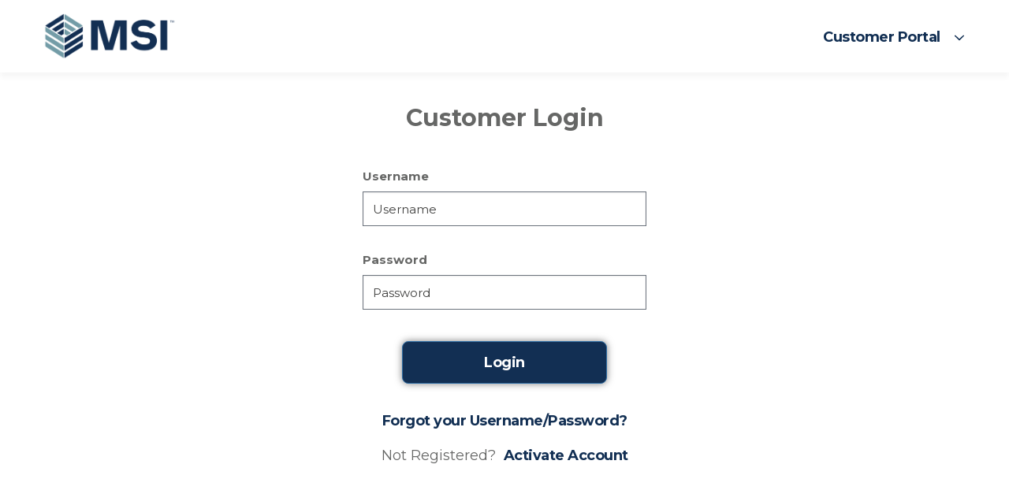

--- FILE ---
content_type: text/html; charset=utf-8
request_url: https://apps.msimga.com/login
body_size: 34258
content:
<!DOCTYPE html>

<html>
<head>
    <link rel="icon" href="/favicon.png" type="image/x-icon" />

    <noscript>
        Javascript is not enabled in your browser, you will be redirected to another page in 3 seconds.
        <meta http-equiv="REFRESH" content="3; url=https://msimga.com/Navigation/NoJavascript">
    </noscript>

    <!-- Google tag (gtag.js) -->
    <script async src='https://www.googletagmanager.com/gtag/js?id=G-G1DN7YG5D9'></script>
    <script>
        window.dataLayer = window.dataLayer || [];
        function gtag() { dataLayer.push(arguments); }
        gtag('js', new Date());

        gtag('config', 'G-G1DN7YG5D9');
    </script>


    <!--[if lte IE 9]>
           <script type="text/javascript">
           window.location="https://msimga.com/Navigation/NoJavascript";
           </script>
    <![endif]-->


    <meta charset="utf-8" />
    <meta name="viewport" content="width=device-width, initial-scale=1.0">
    <meta name="msapplication-config" content="none" />
    <meta name="description" content="Creating Quality Insurance Products. Our mission is simple: we’re here to create and scale quality insurance products." />
    <title>MSI</title>

    <!-- Web Fonts -->
    <link href="https://fonts.googleapis.com/css?family=Montserrat:400,500,700,900|Ubuntu:400,500,700" rel="stylesheet">
    <link href="https://fonts.googleapis.com/css?family=Calibri:400,500,700,900|Ubuntu:400,500,700" rel="stylesheet">
    <link rel="stylesheet" href="/Content/bootstrap.min.css?v=sKIQRfQriISuQ9l_44b1zHfQniGXJhGonVtB2LlSuIs" />
    <link rel="stylesheet" href="/Content/css/custom-bootstrap-styling.css?v=M9BmAT-MkKfjjwMh0ZRofXkKe4mSxBPhdV2FVuWWFyM" />
    <link rel="stylesheet" href="/Content/bootstrap-datetimepicker.css?v=GZYbeDkqDV1oAk6dO0bj493HKzn1TbiH7do29sJfwDc" />

    <!-- Font Awesome CSS -->
    <link href="/fonts/font-awesome/css/font-awesome.css" rel="stylesheet">
    <!-- Fontello CSS -->
    <link href="/fonts/fontello/css/fontello.css" rel="stylesheet">

    <!-- Plugins -->
    <link rel="stylesheet" href="/Content/plugins/rs-plugin/css/settings.css?v=hqaRiR-1uIAbhwb9lRLWVIyrVArCIQtB6pjYy9TA2kg" />
    <link rel="stylesheet" href="/Content/plugins/rs-plugin/css/extralayers.css?v=BCALAnuhyjG4KbDry-EaAWQj5e1dmpMNooXvDy1uFW4" />
    <link rel="stylesheet" href="/Content/plugins/magnific-popup/magnific-popup.css?v=H-UrRpI4qFyH2j9TmSXWjJSxFdhr427A5HrxoyJgXx8" />
    <link rel="stylesheet" href="/Content/css/animations.css?v=yPxtUeuAL_MZJc1MKsGM6k_4HKYH-wkGO7leYUxvqkg" />
    <link rel="stylesheet" href="/Content/plugins/owl-carousel/owl.carousel.css?v=yUMMzCDY1Y4Q28q6Nq4Rc5zyAZBCS29VwNjPkCQWWPY" />
    <link rel="stylesheet" href="/Content/plugins/toast/jquery.toast.css?v=U-Pigc5XHyXZulqVwRIBLC3OO-ETPfRTfLUAGE6xQ6c" />


    <!-- iDea core CSS file -->
    <link rel="stylesheet" href="/Content/css/style.css?v=wl6PUdiHWt3yky5pryOCzpsV6XyaZ9vC83bicZemnf8" />

    <!-- Color Scheme (In order to change the color scheme, replace the red.css with the color scheme that you prefer)-->
    <link rel="stylesheet" href="/Content/css/skins/marketingUpdate.css?v=zLD12MY6ZbpJdO7gZs0od33tb1Rikz74TVbaWPW9pNo" />

    <!-- Custom css -->
    <link rel="stylesheet" href="/Content/css/custom.css?v=ArIrNydiOY-hq9kzHrjOhdMPSRMWaGbqO0xZzrBscsc" />

    <script src="/Scripts/modernizr-2.8.3.js?v=ASMF_hgXW5WUL5bFpbie8H5HCxZmecZJdxLtst-55Zo"></script>
    <script src="/Scripts/jquery-3.7.1.min.js?v=eqaw4I9IoPldjffqieTL_h7z0ejA9zc_fyXt-05KMl4"></script>
    <script src="/Scripts/jquery.validate.min.js?v=4NCwFlQ_wYiXS_TiueaKHFZND6AibX0E5NEBx9i3ar0"></script>
    <script src="/Scripts/additional-methods.min.js?v=ahnbPGGxbuftRhSMzBrTnQG1DzwMwOYvDDQ3kR8e4vk"></script>
    <script src="/Scripts/additional-methods-phonenumber.js?v=wiOJCvAmUsx9h8CttqPQORxZM26DtSt9G_xMsfWjY9w"></script>
    <script src="/Scripts/idle-timer.js?v=ccD8l9U5l1MNjvUSWqHj0buuOYEDg_mX4_Dk5IKVmM0"></script>
    <script src="/Scripts/moment.js?v=dEdkoR9EUvA-tddCc1ipVu1I8bRS8lmqi8Bu8W8vVo0"></script>
    <script src="/Scripts/countdown.js?v=o8q0-h_hwewF7DfYvOJpSrDcHvlq5atV7APK9JY7eN8"></script>
    <script src="/Scripts/accounting.min.js?v=R9OV9M563xFqUFqugD9YFb0Gge_6ka5t1HMDBssmLkw"></script>

    <!--    <script src="~/Scripts/jquery.validate.unobtrusive.min.js"></script>  -->
    <script src="/Scripts/bootstrap.bundle.min.js?v=6zfk2L8R3wCgRbZzpkEi7UYC2bc6fYGIgFfNeqyOWnQ"></script>
    <script src="/Scripts/bootstrap-datetimepicker.min.js?v=AwIf40Be9_QpT1lRlYFVDPtJudQnMeVaFjQmLmkKpU8"></script>
    <script src="/Scripts/jquery.maskedinput.min.js?v=OOV7whiUOii5cPZo1HJVTqLOmeBTeex2dlGYCNO1fk0"></script>
    <script src="/Content/plugins/toast/jquery.toast.min.js?v=LFZd3iJB3k3Qbt6aZCL0nPWQt8hsx0LCaP3V5ih2wfE"></script>



    <!-- jQuery REVOLUTION Slider  -->
    <script src="/Content/plugins/rs-plugin/js/jquery.themepunch.tools.min.js?v=AQCcoUaa1Ka16ARBtcLGaTWGommGUv1_IKKWdK82BHM"></script>
    <script src="/Content/plugins/rs-plugin/js/jquery.themepunch.revolution.min.js?v=7Q78XpH_x2I26Qs_VkZVmwY8XPJyT1VPssfGtY89HUc"></script>

    <!-- Isotope javascript -->
    <script src="/Content/plugins/isotope/isotope.pkgd.min.js?v=f-dvxdhdTlsLfTLHyf-Io_ZVY0LvptKdcBNE_8dq-t0"></script>

    <!-- Owl carousel javascript -->
    <script src="/Content/plugins/owl-carousel/owl.carousel.js?v=oGEfgexVIc6OwtaipxnQ3lJziYYY-nDnnOHI2TScDUM"></script>

    <!-- Magnific Popup javascript -->
    <script src="/Content/plugins/magnific-popup/jquery.magnific-popup.min.js?v=jYBiUWBryVZfG4GoO8mqBMs62I_LLFPNSMsLV9H_zW4"></script>

    <!-- Appear javascript -->
    <script src="/Scripts/jquery.appear.js?v=toPOdIRqgKFkOlGmj1aRG4o6zOk27Lgt7NHvWDVdhdA"></script>

    <!-- Parallax javascript -->
    <script src="/Scripts/jquery.parallax-1.1.3.js?v=AaHzZzsK3tWV1Rq-gGgS-5OF-iLx__nr0zq39CLKqzA"></script>

    <!-- Contact form -->
    <!-- Initialization of Plugins -->
    <script src="/Scripts/template.js?v=oFhAQ-SrPAH4GrspU8ppfgowKxhzq8tKo5j_TW3IGR4"></script>

    <!-- Custom Scripts -->
    <script src="/Scripts/msi-customerportal-common.js?v=TUlNFdlcsP9Kt_gB8-TrBqKfE19K5sGNO_a2aH-62MI"></script>
    <script src="/Scripts/additional-methods-name.js?v=JN0ebojrKt0486sa0NAxvUwXB3p_q2xabOxgc9iJ2D0"></script>

    <script type="text/javascript">
        var pathSubmitRequestContactUs = "/Home/SubmitRequestContactUs";
        var pathSubmitRequestContactUsClaim = "/Claim/SubmitRequestClaim";
        var pathIsCustomerLoggedIn = "/Authentication/IsCustomerLoggedIn";
        var pathRecordCustomerAction = "/Base/CustomerActionWebLogging";
        var pathCustomerSummaryWithRedirectToPolicyIfPossible = "/Customer/CustomerSummary?redirectToPolicyIfPossible=True";
    </script>

    <link rel="stylesheet" href="/Content/MSICustomerSite.css?v=33WrGdN0VbjaAhrPZ8KtYqvy77FV8jkqZwTn8Pd8UWs" />

    <script src="/Scripts/polyfill.min.js?v=9z0fbTFLIhlz3i_OGDtz5ljbpUJ6sV-S0sltAWyUrtE"></script>

</head>
<body class="front no-trans">
    <img id="loading" alt="" src="/Content/images/grey-loader.gif">
    <div id="idletimeout" class="hidden">
        You will be logged off in <span id="inactivityCountdown"></span>&nbsp;seconds due to inactivity.
    </div>

    <div class="scrollToTop"><i class="icon-up-open-big"></i></div>

    <div class="page-wrapper">
        <header class="header fixed clearfix container-fluid">

                <nav class="navbar navbar-default container header-container">
                        <div class="navbar-header">
                                <!-- below is for Test!! -->
                                <a class="logo-image" href="https://msimga.com"><img id="logo" src="/Content/images/MSI-header-logo.png" alt="MSI"></a>
                        <span style="color:white; font-size:10px">
                            PROD
                        </span>
                            <button type="button" class="navbar-toggle collapsed" data-bs-target="#navbar" aria-expanded="false" aria-controls="navbar">
                                <span class="sr-only">Toggle navigation</span>
                                <span class="icon-bar"></span>
                                <span class="icon-bar"></span>
                                <span class="icon-bar"></span>
                            </button>
                        </div>
                        <div id="navbar" class="collapse navbar-collapse" style="flex-basis: auto;">
                            <ul class="nav navbar-nav navbar-right">
                                <li class="dropdown">
                                    <script>
    $(document).ready(function () {
        var currentUrl = window.location.href;
        var lenderUrl = currentUrl.toLowerCase().includes("lender");
        if (lenderUrl) $("#header-dropdown").css("display", "none");
    });
</script>

<a href="#" id="header-dropdown" class="btn btn-secondary" role="button" aria-expanded="false">
        <span>Customer Portal</span>
    <img class="ml-12" src="/Content/images/chevron-down.svg" style="width:16px;height:16px" />

</a>

                                    <ul class="dropdown-menu dropdown-menu-left" aria-labelledby="header-dropdown">
                                        

<script src="/Scripts/msi-authentication.js?v=kQbPNo45po4hGLcQB08rzcnHnbAMhS6zjxokZNeIc9c"></script>
<link rel="stylesheet" href="/Content/css/Banner.css?v=uTf-HfoXeWgec5Lu2R1U0Kk7Q6y43Wo-czD3QUoIOiw" />

<style>

    .showEye {
        position: absolute;
        width: 40px;
        height: 100%;
        right: 0;
        top: 45px;
    }

        .showEye:after {
            width: 100%;
            height: 100%;
            padding: 10px 15px;
            display: block;
            font-family: bootstrap-icons !important;
        }

        .showEye.addEye:after {
        }
</style>

<input id="ForcePasswordChange" name="ForcePasswordChange" type="hidden" value="False" />
<input data-val="true" data-val-required="The DisplayPayNowOption field is required." id="DisplayPayNowOption" name="DisplayPayNowOption" type="hidden" value="True" />

    <li><a href=/login?isInternal=True id="CustomerLogin" class="nav-option" data-bs-target="#modalCustomerLogin" data-action="ClickLogin">Customer Log In</a></li>



    <li id="PayNowListItem"><a href=https://msimga.com/makeapayment id="PayNowLink" class="nav-option" data-target="#modalPayNowOne" data-action="ClickPayNow" data-backdrop="static" data-keyboard="false">Make a Payment</a></li>


<!--<li><a href=/guestfileaclaim?isInternal=True data-target="#modalClaimFNOLForm" data-fnoltype="Insured" id="InsuredFNOL" class="nav-option" data-action="ClickFNOL">File a Claim</a></li>-->
<li><a href=/fileaclaim?isInternal=True data-target="#modalClaimFNOLForm" data-fnoltype="Insured" id="InsuredFNOL" class="nav-option" data-action="ClickFNOL">File a Claim</a></li>
<li><a href="https://msimga.com/faq" id="FAQLink" class="nav-option" target="_blank">FAQ</a></li>



<!-- Modal: Change Password -->

<div class="modal fade modal-center" id="modalCustomerChangePassword" tabindex="-1" role="dialog" aria-labelledby="modalCustomerChangePassword" data-backdrop="static" aria-hidden="true" style="opacity: 1; background-color: transparent">
    <div class="modal-dialog modal-lg modal-dialog-centered">
        <div class="modal-content">
            <div class="modal-header forgot-modal-header">
                <span class="modal-title card-title" id="myModalLabel" style="padding-right: 30px; width: 95%">Enter New Password</span>
                <button type="button" class="close" data-bs-dismiss="modal"><span aria-hidden="true">&times;</span><span class="sr-only">Close</span></button>
            </div>
            <form id="customer-change-password-form" role="form" style="margin-bottom: 0px;">
                <div class="modal-body">

                    <!-- New Password requirement prompts -->
                    <div id="pswd_info_new" class="form-group has-feedback hiddenElement" style="margin-bottom: 32px;">
                        <label class="font-bold input-label">
                            Password Requirements:
                        </label>
                        <ul style="list-style-type: none; padding-left: 11px !important;">
                            <li id="upper_new_password" class="invalid-password-parameter">At least <strong>one uppercase letter</strong></li>
                            <li id="lower_new_password" class="invalid-password-parameter">At least <strong>one lowercase letter</strong></li>
                            <li id="number_new_password" class="invalid-password-parameter">At least <strong>one number</strong></li>
                            <li id="length_new_password" class="invalid-password-parameter">Be between <strong>8-19 characters</strong></li>
                        </ul>
                    </div>
                    <div class="row hiddenElement" id="userFeedback">
                        <div class="col-md-12" style="display: flex;align-items: stretch;height: auto; margin-bottom: 36px;padding: 0px;">
                            <div class="banner-image banner-image-warning">
                                <img src="/Content/images/warning.svg" class="vertical-unset" />
                            </div>
                            <div class="banner-box banner-box-warning banner-text">
                                <p id="change-password-feedback">
                                    Password change unsuccessful
                                </p>
                            </div>
                        </div>
                    </div>
                    <div class="row hiddenElement" id="userSuccessFeedback">
                        <div class="col-md-12" style="display: flex;align-items: stretch;height: auto; margin-bottom: 36px;padding: 0px;">
                            <div class="banner-image banner-image-success">
                                <img src="/Content/images/success-complete.svg" class="vertical-unset" />
                            </div>
                            <div class="banner-box banner-box-success banner-text">
                                <p id="change-password-success-feedback">
                                    Password successfully changed
                                </p>
                            </div>
                        </div>
                    </div>
                    <div class="bordered-container" style="padding-bottom: 17px;">
                        <div class="form-group has-feedback">
                            <label class="control-label">Current Password</label>
                            <input name="ChangePasswordOldPassword" id="ChangePasswordOldPassword" type="password" class="form-control" placeholder="Current Password" autocomplete="nope">
                        </div>
                        <div class="form-group has-feedback" style="padding-top: 17px;">
                            <label class="control-label">New Password</label>
                            <input name="ChangePasswordNewPassword" id="ChangePasswordNewPassword" type="password" class="form-control" placeholder="New Password" autocomplete="nope">
                        </div>
                        <div class="form-group has-feedback margin-bottom-clear" style="padding-top: 17px;">
                            <label class="control-label">Confirm New Password</label>
                            <input name="ChangePasswordNewPasswordConfirm" id="ChangePasswordNewPasswordConfirm" type="password" class="form-control margin-bottom-clear" placeholder="Confirm New Password" autocomplete="nope">
                        </div>
                    </div>
                </div>
                <div class="modal-footer buttons-container border-clear">
                    <button id="buttonChangePasswordSubmit" type="submit" class="btn btn-sm btn-primary">Submit</button>
                    <button id="buttonChangePasswordCancel" type="button" class="btn btn-sm btn-secondary" data-bs-dismiss="modal">Cancel</button>
                </div>
            </form>
        </div>
    </div>
</div>

<!-- Modal End: Change Password -->


<script type="text/javascript">
    var pathCustomerSummary = "/Customer/CustomerSummary";
    var pathCustomerLogin = "/Authentication/CustomerLogin";
    var pathCustomerLogout = "/Authentication/CustomerLogout";
    var pathCustomerForgotPassword = "/Authentication/CustomerForgotPassword";
    var pathCustomerChangePassword = "/Authentication/CustomerChangePassword";
    var pathMSIHomePage = "/";
    var pathCustomerSummary = "/Customer/CustomerSummary";
    var pathCustomerSummaryWithRedirectToPolicyIfPossible = "/Customer/CustomerSummary?redirectToPolicyIfPossible=True";
    var pathPopulateFNOLModalPage = "/Claim/PopulateFNOLForm";
    var pathCustomerSelfServiceLoginNameExists = "/Base/CustomerSelfServiceLoginNameExists";
    var pathExecuteNonMonetaryEndorsement = "/Policy/ExecuteNonMonetaryEndorsement";
    var pathDeliveryUpdateInfoPage = "/Customer/DeliveryUpdateInfo";
    var pathMfaReviewPage = "/MFA/MFAReview";
    var pathMfaMethodSelectionPage = "/MFA/MFAMethodSelection";
    var pathMfaAuthPage = "/MFA/MFAAuth";
</script>

                                    </ul>
                                </li>
                            </ul>
                        </div>
                </nav>
        </header>

        <div class="hiddenElement" id="headerEP">
            <div class="col-md-6 col-xs-4">
                <img class="pull-left" id="logo-footer" src="/Content/images/logo-epremium.png" alt="ePremium">
            </div>
            <div class="col-md-6 col-xs-7">
                <!--<img id="logo" src="./MillennialSpecialtyInsurance_files/MSI_Horizontal_full_logo.jpg" alt="MSI">-->
                <img class="pull-right" id="logo" src="/Content/images/in-partnership-with-millennial.png" alt="MSI">
            </div>
        </div>

        <div>
            
<link rel="stylesheet" href="/Content/Login.css?v=51IrMgaFK95mGxIRLxCwTN2ZSuyrqwLvLMTkYjwiSTs" />
<link rel="stylesheet" href="/Content/css/Banner.css?v=uTf-HfoXeWgec5Lu2R1U0Kk7Q6y43Wo-czD3QUoIOiw" />

<div class="page-aligment">
    <div class="" style="padding-bottom: 80px">
        <div class="container" style="padding: 0;">
            <form id="customer-login-form" role="form" style="min-width: 45%">
                <div class="modal-container center-align">
                    <span class="title-section" id="myModalLabel"><strong>Customer Login</strong></span>
                    <div class="modal-body" style="margin-top: 25px;">
                        <div class="row hiddenElement" id="loginError">
                            <div class="col-md-12 login-fields" style="display: flex; margin-top: 10px; margin-bottom: 32px;">
                                <div class="banner-image banner-image-danger">
                                    <img src="/Content/images/error.svg" class="vertical-unset" />
                                </div>
                                <div class="banner-box banner-box-danger banner-text">
                                    <p id="login-feedback">
                                        Put a message here if we cannot login
                                    </p>
                                </div>
                            </div>
                        </div>
                        <div class="row">
                            <div class="form-group has-feedback login-fields col-md-12">
                                <label class="login-input-label font-bold">Username</label>
                                <input required name="LoginUserName" id="LoginUserName" type="text" class="form-control body-text ht-44" placeholder="Username">
                            </div>
                        </div>
                        <div class="row" style=" margin-top: 16px;">
                            <div class="form-group has-feedback login-fields col-md-12">
                                <label class="login-input-label font-bold">Password</label>
                                <div class="passInput">
                                    <input required name="LoginPassword" id="LoginPassword" type="password" class="form-control body-text ht-44" placeholder="Password" autocomplete="off">
                                    <span id="showEyePwd" class="showEye fa fa-eye-slash"></span>
                                </div>
                            </div>
                        </div>
                        <div class="row">
                            <div class="col-md-12 loginbtn-container">
                                <button id="buttonLoginFormSubmit" type="submit" class="btn btn-sm btn-primary login-btn">Login</button>
                            </div>
                        </div>
                        <div class="row">
                            <div class="col-md-12" style="padding: 0;">
                                <a id="forgotPasswordLink" class="btn btn-secondary" href='/Home/ForgotPassword'>Forgot your Username/Password?</a>
                            </div>
                        </div>
                        <div class="row">
                            <div class="col-md-12" style="padding: 0; margin-top: 4px;">
                                <div style="font-size: 18px; display: flex; justify-content: center; align-items: center;">Not Registered?<a id="activateAccountLink" class="btn btn-secondary" style="padding: 0px; margin-bottom: 1px;" href='/Home/ActivateUser'>Activate Account</a></div>
                            </div>
                        </div>
                    </div>
                </div>
            </form>
        </div>
    </div>
</div>


<script src="/Scripts/msi-authentication.js?v=kQbPNo45po4hGLcQB08rzcnHnbAMhS6zjxokZNeIc9c"></script>
<script src="/Scripts/parallax.js?v=IzM0kI7dgERfhqzUlk7Hn9tS2mEhA-sg5Km6ZeQofzk"></script>
<script type="text/javascript">
    var pathCustomerSummaryWithRedirectToPolicyIfPossible = "/Customer/CustomerSummary?redirectToPolicyIfPossible=False";
    var pathFileAClaimRedirect = "/fileaclaim?isInternal=True";
    var pathPaymentSelectionRedirect =  "/Policy/PaymentSelection";
</script>
<script>

    $(function () {
        document.title = "Customer Login";
        document.getElementsByTagName('meta')["description"].content = "Access your MSI account securely and conveniently. You can log in now to view your policies, make a payment, file a claim, and update certain account information.";
        $('#modalCustomerLogIn').modal('show');
    });
    function handleClose(isInternal) {
        if (isInternal) {
            window.location.href = '/Home/Index';
        }
        else {
            window.close();
        }
        closeModal();
    }

    function closeModal() {
        $('#modalCustomerLogIn').modal('hide');
    }

</script>
        </div>

        <!-- Modal: Privacy Policy -->
        <div class="modal fade" id="modalPrivacyPolicy" tabindex="-1" role="dialog" aria-labelledby="modalPrivacyPolicy" data-backdrop="static" aria-hidden="true">
            <div class="modal-dialog modal-lg">
                <div class="modal-content">
                    <div class="modal-header">
                        <button type="button" class="close" data-bs-dismiss="modal"><span aria-hidden="true">&times;</span><span class="sr-only">Close</span></button>
                        <h4 class="modal-title" id="myModalLabel">MSI - Privacy Policy </h4>
                    </div>
                    <div class="modal-body">
                        <b>Privacy Policy:</b><br /> <br />
                        <p>
                            We respect your privacy and are committed to treating customer information responsibly.  This notice explains how we use the personal information we may collect on this website, such as your name, address, email address and phone number.  MSI website visitors may elect to provide us with personal information via online registration forms, applications for insurance or email. This information is used internally to handle your request, service your policy or product, administration of the site, market research, data analytics, compliance with legal obligations and billing notifications. You understand and agree that all information entered and transmitted through this site is the sole responsibility of the person from whom such information originated. You are responsible for all information you make available herein. In the use of the our site, you agree to provide accurate and complete information about yourself as may be prompted and to maintain the security of any logins, passwords, or other credentials that you select or that are provided for use on our site. Your information is not sold to other organizations.  We restrict access to nonpublic personal information about you to employees and agents who need to know that information to provide products and services to you. We maintain physical, electronic and procedural safeguards that comply with federal standards to guard your nonpublic personal information.  We may disclose information that we receive from you on applications or other forms to financial service providers or agents with whom we have contractual agreements to service your account.  In order to provide policy and account information electronically, we require a valid email address and we provide you the ability to create an account to service your policy online.  To protect your privacy, please do not email us information you consider confidential.  Email is not a secure method of communication and is not encrypted.  If you subscribe to our SMS Services, you agree to receive SMS Service messages at the address you provide and represent that you are the owner or authorized user of the wireless device you are subscribing to the services we provide. Standard carrier text messaging charges will apply. You may opt-out at any time by replying ‘STOP’ to any SMS message we send.  Your wireless carrier and other service providers may collect data about you and their practices are governed by their own privacy policy.  We do not guarantee that SMS Service will be private or secure, and we are not liable to you for any lack of privacy or security. Information you provide us may also be disclosed to companies that perform services on our behalf in order to advise you of products and services we are offering. Our website may contain links to other sites and we are not responsible for the security or practices of those sites.  If you decide to close your account(s) or become an inactive customer, we will adhere to the privacy policies and practices as described in this notice.  We do not disclose your information to nonaffiliated parties.  We do reserve the right to transfer any information we have about you if we sell or transfer any portion of our business or assets.  Any transfer of your information will be consistent with the policies set forth in this privacy policy.  We use commonly used technologies, like cookies and IP address collection to improve your experience on our site.  We may collect device-specific information (such as your hardware model, operating system version, unique device identifiers, and mobile network information including phone number).  When you use our services or view content provided by us, we may automatically collect and store certain information in server logs. This may include details of how you used our service, Internet protocol addresses (IP addresses), browser type, the date and time of your request, referral URL, and cookies that may uniquely identify your browser or your account.  Certain services including applications for insurance or other products have a unique application or policy number. This number and information about you may be kept when you use our software.  We use various technologies to collect and store information when you visit our site, and this may include sending one or more cookies or anonymous identifiers to your device. We may also use cookies and anonymous identifiers when you interact with services we offer to our partners, such as advertising services.
                        </p><br />
                        <p>
                            We reserve the right to change this privacy policy at any time.  If you think information we may have collected about you is inaccurate, you may send a written request for review and we will make appropriate changes, if warranted.   For more information on our privacy policy and security practices, please write to us all regular mail at MSI, PO BOX 210788, BEDFORD, TX 76095, for overnight mail/packages MSI 1300 HARWOOD RD UNIT 210788, BEDFORD TX 76095.
                        </p>
                        <br />

                        <h2>Privacy Notice – California</h2>

                        <p>
                            <a href="../Home/Privacy" target="_blank">Go to Printer Friendly Page</a>
                        </p>

                        
<p><b>Effective January 1,2020</b></p>

<p>We strive to protect your privacy. This notice applies to you if you are a <b>California resident</b> and are contacting us to learn about our products, to buy insurance for yourself (for example, renters insurance), or if you are filing a claim against a policy. In this notice, we explain how we gather, use, share, and protect your data.</p>

<p><b>What Personal Data Do We Collect?</b><br>The types of personal data we gather and share depends on both the product and your relationship to us. For example, we may gather different data if you are a claimant reporting an injury than if you want a quote for renters insurance. The data we gather can include your social security number, income, transaction data such as account balances and payment history, and data from consumer reports. It may also include data gathered in connection with our provision of insurance services, when you apply for such services, or resulting from other contacts with you. It may also include:</p>

<ul>
    <li><b>Identifiers</b>, including a real name, alias, postal address, unique personal identifier, online identifier, Internet Protocol address, email address, account name, Social Security number, driver’s license number, or other similar identifiers;</li>
</ul>

<ul>
    <li><b>Personal data</b>, such as your name, signature, Social Security number, physical characteristics or description, address, telephone number, driver’s license or state identification card number, insurance policy number, education, employment, employment history, bank account number, financial data, medical data, or health insurance data;<br></li>
    <li><b>Protected classification characteristics described in California Civil Code §1798.80(e)</b>, including age, race, color, national origin, citizenship, religion or creed, marital status, medical condition, physical or mental disability, sex (including gender, gender identity, gender expression, pregnancy or childbirth and related medical conditions), sexual orientation, veteran or military status;<br></li>
    <li><b>Commercial data</b>, including records of personal property, products or services purchased, obtained, or considered, or other purchasing or consuming histories and tendencies;<br></li>
    <li><b>Internet or other similar network activity</b>, including browsing history, search history, data on a consumer’s interaction with a website, application, or advertisement;<br></li>
    <li><b>Professional or employment related data</b>, including current or past job history or performance evaluations;<br></li>
    <li><b>Inferences drawn from other personal data</b>, such as a profile reflecting a person’s preferences, characteristics, psychological trends, predispositions, behavior, attitudes, intelligence, abilities, and aptitudes;<br></li>
    <li><b>Risk data</b>, including data about your driving and/or accident history; this may include data from consumer reporting agencies, such as your motor vehicle records and loss history data, health data, or criminal convictions;<br></li>
    <li><b>Claims data</b>, including data about your previous and current claims, which may include data regarding your health, criminal convictions, third party reports, or other personal data.</li>
</ul>

<p>For information about the types of personal data we have gathered in the past twelve months, please go to the <a href="../Home/SupplementalPrivacy" target="_blank" class="embeddedanchor">California Supplemental Privacy Policy</a>.</p>

<p><b>How Do You Gather my Data?</b></p>

<p>1. We gather your personal data <b>directly from you</b>. For example, you provide us with data when you:</p>

<ul>
    <li>ask about, buy insurance or file a claim</li>
    <li>pay your policy</li>
    <li>visit our websites, call us, or visit our office</li>
</ul>

<p>2. We also gather your personal data <b>from other people</b>. For example:</p>

<ul>
    <li>your insurance agent or broker</li>
    <li>your employer, association or business (if you are insured through them)</li>
    <li>our affiliates or other insurance companies about your transactions with them</li>
    <li>consumer reporting agencies, Motor Vehicle Departments, and inspection services, to gather your credit history, driving record, claims history, or value and condition of your property</li>
    <li>other public directories and sources</li>
    <li>third parties, including other insurers, brokers and insurance support organizations who you have communicated with about your policy or claim, anti-fraud databases, sanctions lists, court judgments and other databases, government agencies, open electoral register or in the event of a claim, third parties including other parties to the claim witnesses, experts loss adjustors and claim handlers</li>
    <li>other third parties who take out a policy with us and are required to provide your data such as when you are named as a beneficiary or where a family member has taken out a policy which requires your personal data</li>
</ul>

<p>Organizations that share data with us may keep it and share it to others as permitted by law. For data about how we have gathered personal data in the past twelve months, please go to the <a href="../Home/SupplementalPrivacy" target="_blank" class="embeddedanchor">California Supplemental Privacy Policy</a>.</p>

<p><b>How Do We Use Your Personal Data?</b><br>We use your data to provide you our products and services and as otherwise provided in this notice. We may use your data and the data of our former customers for our business purposes. Our business purposes include:</p>

<div>
    <table>
        <thead>
            <tr>
                <th>
                    <b>Business Purpose</b>
                </th>
                <th>
                    <b>Data Categories</b>
                </th>
            </tr>
        </thead>
        <tbody>
            <tr>
                <td class="column-sizing">
                    <b>Market, sell and provide insurance.</b> This includes for example:
                    <ul>
                        <li>calculating your premium;</li>
                        <li>determining your eligibility for a quote;</li>
                        <li>confirming your identity and service your policy;</li>
                    </ul>
                </td>
                <td>
                    <ul>
                        <li>Identifiers</li>
                        <li>Personal Information</li>
                        <li>Protected Classification Characteristics</li>
                        <li>Commercial Information</li>
                        <li>Internet or other similar network activity</li>
                        <li>Professional or employment related information</li>
                        <li>Inferences drawn from other personal information</li>
                        <li>Risk data</li>
                        <li>Claims data</li>
                    </ul>
                </td>
            </tr>
            <tr>
                <td>
                    <b>Manage your claim.</b> This includes for example:
                    <ul>
                        <li>managing your claim, if any;</li>
                        <li>conducting claims investigations;</li>
                        <li>conducting medical examinations;</li>
                        <li>conducting inspections, appraisals;</li>
                        <li>providing roadside assistance;</li>
                        <li>providing rental car replacement, or repairs;</li>
                    </ul>
                </td>
                <td>
                    <ul>
                        <li>Identifiers</li>
                        <li>Personal Information</li>
                        <li>Protected Classification Characteristics</li>
                        <li>Commercial Information</li>
                        <li>Internet or other similar network activity</li>
                        <li>Professional or employment related information</li>
                        <li>Inferences drawn from other personal information</li>
                        <li>Risk data</li>
                        <li>Claims data</li>
                    </ul>
                </td>
            </tr>
            <tr>
                <td>
                    <b>Day to Day Business and Insurance Operations.</b> This includes, for example:
                    <ul>
                        <li>creating, maintaining, customizing and securing accounts;</li>
                        <li>supporting day-to-day business and insurance related functions;</li>
                        <li>doing internal research for technology development;</li>
                        <li>marketing and creating products and services;</li>
                        <li>conducting audits related to a current contact with a consumer and other transactions;</li>
                        <li>as described at or before the point of gathering personal data or with your authorization;</li>
                    </ul>
                </td>
                <td>
                    <ul>
                        <li>Identifiers</li>
                        <li>Personal Information</li>
                        <li>Protected Classification Characteristics</li>
                        <li>Commercial Information</li>
                        <li>Internet or other similar network activity</li>
                        <li>Professional or employment related information</li>
                        <li>Inferences drawn from other personal information</li>
                        <li>Risk data</li>
                        <li>Claims data</li>
                    </ul>
                </td>
            </tr>
            <tr>
                <td>
                    <b>Security and Fraud Detection.</b> This includes for example:
                    <ul>
                        <li>detecting security issues;</li>
                        <li>protecting against fraud or illegal activity, and to comply with regulatory and law enforcement authorities;</li>
                        <li>managing risk and securing our systems, assets, infrastructure and premises; roadside assistance, rental car replacement, or repairs</li>
                        <li>help to ensure the safety and security of our staff, assets and resources, which may include physical and virtual access controls and access rights management;</li>
                        <li>supervisory controls and other monitoring and reviews, as permitted by law; and emergency and business continuity management;</li>
                    </ul>
                </td>
                <td>
                    <ul>
                        <li>Identifiers</li>
                        <li>Personal Information</li>
                        <li>Protected Classification Characteristics</li>
                        <li>Commercial Information</li>
                        <li>Internet or other similar network activity</li>
                        <li>Professional or employment related information</li>
                        <li>Inferences drawn from other personal information</li>
                        <li>Risk data</li>
                        <li>Claims data</li>
                    </ul>
                </td>
            </tr>
            <tr>
                <td>
                    <b>Regulatory and Legal Requirements.</b> This includes for example:
                    <ul>
                        <li>controls and access rights management;</li>
                        <li>to evaluate or conduct a merger, divestiture, restructuring, reorganization, dissolution, or other sale or transfer of some or all of our assets, whether as a going concern or as part of bankruptcy, liquidation, or similar proceeding, in which personal data held by us is among the assets transferred;</li>
                        <li>exercising and defending our legal rights and positions;</li>
                        <li>to meet our contract obligations;</li>
                        <li>to respond to law enforcement requests and as required by applicable law, court order, or governmental regulations;</li>
                        <li>as otherwise permitted by law</li>
                    </ul>
                </td>
                <td>
                    <ul>
                        <li>Identifiers</li>
                        <li>Personal Information</li>
                        <li>Protected Classification Characteristics</li>
                        <li>Commercial Information</li>
                        <li>Internet or other similar network activity</li>
                        <li>Professional or employment related information</li>
                        <li>Inferences drawn from other personal information</li>
                        <li>Risk data</li>
                        <li>Claims data</li>
                    </ul>
                </td>
            </tr>
            <tr>
                <td>
                    <b>Improve Your Customer Experience and Our Products.</b> This includes for example:
                    <ul>
                        <li>improve your customer experience, our products and service;</li>
                        <li>to provide, support, personalize and develop our website, products and services;</li>
                        <li>create and offer new products and services;</li>
                    </ul>
                </td>
                <td>
                    <ul>
                        <li>Identifiers</li>
                        <li>Personal Information</li>
                        <li>Commercial Information</li>
                        <li>Internet or other similar network activity</li>
                        <li>Professional or employment related information</li>
                        <li>Inferences drawn from other personal information</li>
                        <li>Risk data</li>
                        <li>Claims data</li>
                    </ul>
                </td>
            </tr>
            <tr>
                <td>
                    <b>Analytics to identify, understand and manage our risks and products.</b> This includes for example:
                    <ul>
                        <li>conducting analytics to better identify, understand and manage risk and our products; </li>
                    </ul>
                </td>
                <td>
                    <ul>
                        <li>Identifiers</li>
                        <li>Personal Information</li>
                        <li>Protected Classification Characteristics</li>
                        <li>Commercial Information</li>
                        <li>Internet or other similar network activity</li>
                        <li>Professional or employment related information </li>
                        <li>Inferences drawn from other personal information </li>
                        <li>Risk data</li>
                        <li>Claims data</li>
                    </ul>
                </td>
            </tr>
            <tr>
                <td>
                    <b>Customer service and technical support:</b>
                    <ul>
                        <li>answer questions and provide notifications;</li>
                        <li>provide customer and technical support.</li>
                    </ul>
                </td>
                <td>
                    <ul>
                        <li>Identifiers</li>
                        <li>Personal Information</li>
                        <li>Commercial Information</li>
                        <li>Internet or other similar network activity</li>
                        <li>Professional or employment related information</li>
                        <li>Inferences drawn from other personal information</li>
                        <li>Risk data</li>
                        <li>Claims data</li>
                    </ul>
                </td>
            </tr>
        </tbody>
    </table>
</div>

<br />
<p><b>Do We Share Your Personal Data?</b><br>We do not sell your personal data as defined by California law.</p>

<p>We may share personal data with affiliated and non-affiliated third parties, including:</p>

<ul>
    <li>Affiliates;</li>
    <li>Service Providers (such as independent adjusters);</li>
    <li>Insurance support organizations;</li>
    <li>Brokers and agents;</li>
    <li>Public entities (e.g. regulatory, quasi-regulatory, tax or other authorities, law enforcement agencies, courts, arbitrational bodies, and fraud prevention agencies);</li>
    <li>Consumer reporting agencies;</li>
    <li>Advisors including law firms, accountants, auditors and tax advisors;</li>
    <li>Insurers, re-insurers, policy holders, claimants;</li>
    <li>Group policyholders (for reporting claims data or an audit);</li>
    <li>Service providers and affiliates for actuarial or research studies; and</li>
    <li>As permitted by law</li>
</ul>

<p>We may also share data with other companies that provide marketing services on our behalf or as part of a joint marketing agreement for products offered by us. We will not share your personal data with others for their own marketing purposes.</p>

<p>We may also share data about our transactions (such as payment history) and experiences (such as claims made) with you to our affiliates.</p>

<p>We may share the following categories of personal data as needed for business purposes:</p>

<ul>
    <li>Identifiers</li>
    <li>Personal Data</li>
    <li>Protected Classification Characteristics</li>
    <li>Commercial Data</li>
    <li>Internet of other similar network activity</li>
    <li>Professional, employment and education data</li>
    <li>Inferences drawn from personal data</li>
    <li>Risk Data</li>
    <li>Claims Data</li>
</ul>

<p>For information about how we have shared personal data in the past twelve months, please go to the <a href="../Home/SupplementalPrivacy" class="embeddedanchor" target="_blank">California Supplemental Privacy Policy</a>.</p>

<p><b>Your Agent or Broker</b><br>Contact your agent or broker to learn more about their privacy practices.</p>

<p><b>How Do We Keep your Personal Data Safe?</b><br>We maintain physical, electronic, and administrative safeguards created to protect your data from unauthorized access. Our employees are authorized to access your data only for legitimate business purposes.</p>

<p><b>What Rights Do I Have to Learn More About My Personal Data?</b><br>You may have rights under California laws to learn more about our privacy practices.</p>

<p>For example, under the California Insurance Code you may request a copy of certain information about you to review its completeness and accuracy. You must make this request in writing by contacting us as indicated below. We have 30 business days after receiving your request to send the data to you.</p>

<p>To the extent required by law, we will also tell you of any persons to whom we have shared the data in the last two years. We will also share the name and address of any consumer reporting agency from which we have received information about you. Some data we are not required to share.</p>

<p>If you believe the data we have about you is incorrect, you may notify us in writing of what you would like to correct and why. We will respond within 30 business days.</p>

<p>If we agree, we will change our records. We will send the change to any organization that has received the inaccurate information from us. It will also be included in any later disclosures to others.</p>

<p>If we disagree, we will tell you why. You can write us with a short statement explaining why you believe that the data is incorrect. This will become part of the file. We will also send it to any persons that have received the disputed information from us. It will also be included in any later disclosures to others.</p>

<p>You may have additional rights under other California laws. For more information about these rights, please go to the <a href="../Home/SupplementalPrivacy" target="_blank" class="embeddedanchor">California Supplemental Privacy Notice</a>. If you cannot access the link, please contact us.</p>

<p><b>How to Contact Us:</b><br>You can submit requests, seek additional information, or obtain a copy of our privacy notice in an alternative format by either:<br></p>

<p>Calling: 833-479-0360</p>

<p>Email:<a href="mailto:ContactUs@msimga.com" class="embeddedanchor">ContactUs@msimga.com</a></p>

<p>Mail:<br />MILLENNIAL SPECIALITY INSURANCE<br /> PO BOX 210788<br />BEDFORD, TX 76095</p>

<p><b>Who is Providing this Notice?</b></p>

<p>This Privacy Notice is provided on behalf of the following MSI and affiliates:</p>

<p><a href="https://msi.blob.core.windows.net/prod-public-documents/California%20Website%20Privacy%20Notice%20eff%201-1-20.pdf?sv=2025-01-05&amp;se=2026-01-24T16%3A59%3A34Z&amp;sr=b&amp;sp=r&amp;rscd=attachment%3Bfilename%3D%22California&#x2B;Website&#x2B;Privacy&#x2B;Notice&#x2B;eff&#x2B;1-1-20.pdf%22&amp;sig=xw4U9QCaXd%2FjwDRsmzOmJB8utO9oFTAKFuIlz8v%2FiB8%3D" class="embeddedanchor" target="_blank" rel="noopener noreferrer">To download a copy of this document, please click here.</a></p>
                    </div>
                    <div class="modal-footer">
                        <button type="button" class="btn btn-sm btn-default" data-bs-dismiss="modal">Close</button>
                    </div>
                </div>
            </div>
        </div>
        <!-- Modal End: Privacy Policy -->
        <!-- Modal: Terms Of Use -->
        <div class="modal fade" id="modalTermsOfUse" tabindex="-1" role="dialog" aria-labelledby="modalTermsOfUse" data-backdrop="static" aria-hidden="true">
            <div class="modal-dialog modal-lg">
                <div class="modal-content">
                    <div class="modal-header">
                        <button type="button" class="close" data-bs-dismiss="modal"><span aria-hidden="true">&times;</span><span class="sr-only">Close</span></button>
                        <h4 class="modal-title" id="myModalLabel">MSI - Terms Of Use </h4>
                    </div>
                    <div class="modal-body">
                        Copyright © 2026 Millennial Specialty Insurance, LLC.  All rights reserved.  Please read these Terms of Use carefully before using this website. Your use of this website is expressly conditioned on your acceptance of these Terms of Use.  If you do not agree with any part of the Terms of Use, you must not use this site.  <br /><br />
                        <b>Terms Of Use:</b><br /><br />
                        <p>
                            These "Terms of Use" (this "User Agreement") govern your access and use of the Website, regardless of how you access or use it. By "Website", we mean the Internet domain address within which this User Agreement is posted and all features, applications, content, and downloads that are operated by us and that are available through or interact with it, and/or post links to this User Agreement. Any use of “us” or “we” or “our”, refers to Millennial Specialty Insurance, LLC. This User Agreement constitutes a written agreement between you and Millennial Specialty Insurance, LLC and it affects your legal rights and obligations. Each time you access and/or use the Website, you agree to be bound by and comply with all of the terms of this User Agreement. Therefore, DO NOT USE the Website if you do not agree to all of the terms of this User Agreement. We reserve the right to modify the website, products, services and all website content at any time. Any changes to the User Agreement will be included in these Terms of Use. Any time you use this website you can check these terms. By continuing use of our website, you are agreeing to any changes herein. We may discontinue your use of our website at any time, for any reason and without notice.
                        </p><br />
                        <p>
                            When you communicate with us electronically, such as via e-mail and text message, you consent to receive communications from us electronically. Please note that, we are not obligated to respond to inquiries that we receive, unless specifically outlined in your policy. You agree that all agreements, notices, disclosures, and other communications that we provide to you electronically satisfy any legal requirement that such communications be in writing. All of your transactions with our website may be conducted electronically. If we decide to proceed non-electronically, those services will still be governed by these Terms of Use. If the law allows you to withdraw your consent to communicate or conduct business electronically, or if we are ever required to deal with you non-electronically, we reserve the right to charge fees associated with any activity. You understand that electronically signed documents are the same as paper documents with an ink signature. If you purchase a policy or product from us, you may be required to complete a paperless processing consent agreement, which will allow us to conduct business communications with you electronically. That consent is contained in the application process and will be recorded with your agreement at the time of purchase.
                        </p><br />
                        <p>
                            You may not use the Website for commercial, political, or inappropriate purposes. By using the Website, you will not obtain any ownership or intellectual property or other interest in it or any virtual or other items that may be used in connection with it. You should not use any portion of this Website, or any property in the source code of our website, or in any other printed or electronic materials, including but not limited to materials of the Website and any and all copyrightable material, including but not limited to trademarks, intellectual property, source and object code. You should not modify, publish, copy, upload, reproduce or otherwise use any of this Website's content or frame this Website within any other Website without our prior written permission. Unauthorized use of any content on our site may result in your personal liability, including potential criminal liability.
                        </p><br />
                        <p>
                            We do not have any confidential, fiduciary or any other special relationship by virtue of your use of the website. We provide the website to you on an “as is” basis, without any warranty of any kind. Information on this website is intended for general information and does not constitute legal, professional or accounting advice of any kind. These terms are intended to govern the use of the website and do not include all of the terms or conditions related to any specific products or services we may provide. Legal rights vary by state and may also apply. Any state specific disclosures may be included in a state specific insurance application or policy, if so required. In no event will we be liable to any party, whether it be direct, indirect, incidental, special or other damages or otherwise, whether in contract (including fundamental breach) tort (including negligence) or otherwise, for any use of our website. Including, without limitation, any lost profits, business interruption, loss of programs or data, even if we are expressly advised of the possibility of such damages. Certain links within this website may take you to a site not under our control. We are not responsible for any content on any linked site.
                        </p><br />
                        <p>
                            In order to access or use some (or potentially all) of the features of the Website, you may have to become a registered user of the Website (or a portion of it). The Website’s practices governing any resulting collection and use of your personal information are disclosed in its Privacy Statement. Your decision to provide this information is purely voluntary and optional; however, if you elect not to provide it, then you may not be able to access certain Content or participate in certain features of the Website or products or services. If you register for any feature that requires a password and/or username, then we may send you an email notification with a randomly generated initial password and you will be required to create your own password the first time you log in. Temporary passwords may be disabled after a period of time determined by us. You agree that:
                        </p><br />
                        <p>
                            a.  You will not use a username (or e-mail address) that is already being used by someone else, may impersonate another person, belongs to another person, violates the intellectual property or other right of any person or entity, or is offensive. You will not use a false or invalid email address to create an account. If you do not have an email address and wish to purchase a policy from us, which may require paperless processing, you agree to create an account with us to access any documents electronically.
                        </p><br />
                        <p>
                            b.	You must keep your email address current and any notice sent by us to an email address that you have provided to us or your agent will be considered effective notice.
                        </p><br />
                        <p>
                            c.	You will provide accurate, current, and complete registration information about yourself in connection with the registration process and, as permitted, to maintain and update it continuously and promptly to keep it accurate, current, and complete for as long as you use the features to which the registration relates.
                        </p><br />
                        <p>
                            d.	You are solely responsible for all activities that occur under your account, password, and username, whether or not you authorize the activity (except to the extent that activities occur because someone gains access to our system without using your identifiers and password).
                        </p><br />
                        <p>
                            e.	You are solely responsible for maintaining the confidentiality of your password and for restricting access to your Internet Device so that others may not access any password protected portion of the Website using your name, username, or password. You will immediately notify us of any unauthorized use of your account, password, or username, or any other breach of security. You will not sell, transfer, or assign your account or any account rights.
                        </p><br />
                        <p>
                            We will not be liable for any loss or damage to you or any third party arising from your inability or failure for any reason to comply with any of the foregoing obligations. If any information that you provide, or if we have reasonable grounds to suspect that any information that you provide, is false, inaccurate, outdated, incomplete, or violates this User Agreement, any Additional Terms, or any legal requirement or law, then we may suspend or terminate your account. We also reserve the more general and broad right to terminate your account or suspend or otherwise deny you access to it or its benefits – all in our sole discretion, for any reason, and without advance notice or liability.
                        </p><br />
                        <p>
                            If any controversy, allegation, or claim arises out of or relates to the Website, or to any of Millennial Specialty Insurance, LLC’s actual or alleged intellectual property rights, then you and we agree to send a written notice to the other providing a reasonable description of the Dispute, along with a proposed resolution of it. Our notice to you will be sent to you based on the most recent contact information that you provide us. But if no such information exists or if such information is not current, then we have no obligation under this Section. Your notice to us must be sent to: all regular mail MSI, PO BOX 210788, BEDFORD, TX 76095, U.S.A. overnight mail/packages MSI 1300 HARWOOD RD UNIT 210788, BEDFORD TX 76095, U.S.A., and Attention: General Counsel. For a period of 60 days from the date of receipt of notice from the other party, we and you will engage in a dialogue in order to attempt to resolve the Dispute, though nothing will require either you or us to resolve the Dispute or Excluded Dispute on terms with respect to which you and we, in each party’s sole discretion, are not comfortable.
                        </p><br />
                        <p>
                            Should any provision of these Terms of Use be held invalid, unlawful or for any reason unenforceable, then the invalid, unlawful or unenforceable provision shall be severable from the remaining provisions. Such invalid, unlawful or unenforceable provision shall not affect the validity or enforceability of the remaining provisions.
                        </p><br />
                        <b>Terms and Conditions for Paperless Delivery of Communications and Documents </b><br />
                        <p>
                            <br />
                            By consenting to receive communications from Millennial Specialty Insurance, LLC, electronically, through your agent, you are agreeing that documents and official notices which you are required to receive may be sent to you electronically rather than in paper form. You agree that these paperless communications are the legal equivalent of officially required communications relating to your policy which you would otherwise receive in paper form. These communications may include, but are not limited to, policy declarations, policy forms, endorsements, related forms, insurance identification cards, billing statements, installment schedules, legally required notices, and other official correspondence.
                        </p><br />
                        <p>
                            YOU AGREE TO RECEIVE ALL MAILINGS AND COMMUNICATIONS ELECTRONICALLY, SUCH ELECTRONIC MAILING OR COMMUNICATIONS MAY EVEN INCLUDE CANCELATION OR NON-RENEWAL NOTICES. This consent will apply to all policies issued to you through your agent. You agree to provide your agent with your current email address so your agent can send you notices and other documents via email or notify you that documents are available for your review. If you do not have an email address, a username and password will be provided to you for online access to your account and policy documents. You also agree to update your account and notify your agent of any change in your email address. Please note that your agent may deliver certain documents via U.S. Mail due to legal requirements and/or system limitations. You may request a paper copy of any official notice sent to you, or of your policy documents. There is no fee to request such copies from your agent. You may request to opt out of paperless processing by writing to us all regular mail at MSI, PO BOX 210788, BEDFORD, TX 76095, for overnight mail/packages MSI 1300 HARWOOD RD UNIT 210788, BEDFORD TX 76095. or by calling 844-788-0873.
                        </p><br />
                        <p>
                            SYSTEM REQUIREMENTS: You acknowledge and agree that you have sufficient access to a privately owned computer and email system (as opposed to one with limited access, such as those housed in public libraries) that will: permit you to access, view, and print the communications your agent will send; permit you to receive emails that contain hyperlinks to websites; and permit you to access websites. The following system requirements are necessary for you to receive and view these communications: You must have Adobe Reader version 8.0 or later or a similar PDF reader. Download the current version of Adobe Reader from the Adobe website at www.adobe.com. Online documents are supported on the current versions of Firefox , Google Chrome, Safari, and Microsoft Internet Explorer version 10 and later.
                        </p><br />
                        <br />
                        <b>Payment Terms </b><br /> <br />
                        <p>
                            If you establish an account with us, your payment through our payment gateway service binds you to our payment terms, which may include recurring payments, fees and premiums that will draft from your account or bill your credit card, debit card or checking account. The first payment made by you constitutes the agreement to the payment terms on your account and authorizes us to bill you according to those terms. As the user of our billing service, you will have submitted your banking account or credit card or debit card account information. You are responsible for any legal, regulatory, or banking penalties and fees that may be assessed for supplying false information. You agree that you are the authorized signer for the account. By providing us with the account information, you authorize us to process payments on your account for products or services provided to you. We will process any payment as close as reasonably possible to the date indicated in your payment schedule, provided to you at time of purchase. If your payment is received by us after the due date, with no exceptions, including the payment service being temporarily unavailable, you agree that you may be subject to additional fees and charges and you may have your policy or service canceled. Any payment or installment attempt on your account that is returned from the bank for any reason, may be charged additional returned item fee(s), which will be added to the original amount and auto-debited from your account. Your bank or card holder may also charge you additional fees. If you cancel your policy, your payments are subject to a refund. If prior to the policy effective date, you are subject to a full refund, less earned policy fee in some states. If your cancellation effective date is after your policy effective date, any refund is prorated based on the days coverage was provided and fees earned. Billing installment fees are non-refundable. We reserve the right to cancel your policy for non-payment and may reserve the right to not accept payment to reinstate for repeated non-payments or returned payments. You will be liable for any return check fees and late payment penalties. Acceptance of a payment does not ensure that policies cancelled for non-payment will be reinstated. You authorize us to initiate transactions, including all fees, to your transaction account number (including checking and savings accounts) and/or charges to your credit or debit card. We make every effort to comply with all payment processing rules and regulations. If you believe you have been charged a fee or payment in error, please contact your agent or visit our contact us page for information on inquiries. We reserve the right to refuse processing service to you at any time for any reason. You may also discontinue use of the Payment Gateway at any time for any reason. IT IS YOUR RESPONSIBILITY to delete your account for recurring payments to be discontinued, otherwise charges will continue to be assessed to your billing account during the period designated for recurring payments to take place. You agree to indemnify and hold us harmless for any recurring payments that are charged by accident or because you failed to cancel your recurring payment. You can cancel your service by calling your agent or us. Contact your agent with any questions you may have regarding your account.  The following additional fees may apply: Returned NSF Check - $10.00 ($15.00 in FL), Reinstatement/Lapse - $5.00. Some conditions, exclusions, limitations and/or restrictions may apply. Please refer to your policy for a detailed description of the coverages and limits.  You understand that we will not send you a bill before any scheduled deductions are made and that it is your responsibility to make sure that there are sufficient funds in this account at the time of each deduction. You also understand that the policy may cancel or expire if there are insufficient funds in the account.
                        </p><br />
                        <br />
                        <b>Underwriting Companies: </b><br /> <br />
                        <p>
                            *Woodridge Insurance Company, Spinnaker Insurance Company, NAIC # 24376, (C.A. # 4394-3), 1 Pluckemin Way, Suite 102, Bedminster, NJ 07921, State of Domicile: IL
                        </p>
                        <p>
                            Cypress Property and Casualty Insurance Company, NAIC # 10953, PO Box 44221, Jacksonville, FL 32231, State of Domicile: FL
                        </p>
                        <p>
                            *Century-National Insurance Company, NAIC # 26905 (C.A. # 1509-9), PO Box 3999, North Hollywood, CA 91609, State of Domicile: CA
                        </p>
                        <p>
                            Fortegra, 39500 High Pointe Blvd, Suite 250, Novi, MI 48375
                        </p>
                        <p>
                            *Spinnaker Insurance Company, NAIC # 24376, (C.A. # 4394-3), 1 Pluckemin Way, Suite 102, Bedminster, NJ 07921, State of Domicile: IL
                        </p>
                        <p>
                            *Trisura Insurance Company, NAIC # 22225, (C.A. # 2061-0), 210 Park Ave, #1400, Oklahoma City, OK 73102, State of Domicile: OK
                        </p>
                        <br />
                        <p>
                            * Companies maintaining a Certificate of Authority to transact insurance in California. The Certificate of Authority number (C.A. #) appears after the company name.
                        </p><br />
                        <b>Copyright © 2026 Millennial Specialty Insurance, LLC.  All rights reserved.  </b><br />
                        <br />
                    </div>
                    <div class="modal-footer">
                        <button type="button" class="btn btn-sm btn-default" data-bs-dismiss="modal">Close</button>
                    </div>
                </div>
            </div>
        </div>
        <!-- Modal End: Terms Of Use -->
        <!-- Modal: FAQ -->
        <div class="modal fade faq-modal" id="modalFAQ" tabindex="-1" role="dialog" aria-labelledby="modalFAQ" data-backdrop="static" aria-hidden="true">
            <div class="modal-dialog modal-lg faq-dialog">
                <div class="modal-content faq-modal-content">
                    <div class="modal-header">
                        <button type="button" class="close" data-bs-dismiss="modal"><span aria-hidden="true">&times;</span><span class="sr-only">Close</span></button>
                        <h4 class="modal-title" id="myModalLabel">MSI - Frequently Asked Questions</h4>
                    </div>
                    <div class="modal-body">
                        <div class="panel-group" id="accordion" role="tablist" aria-multiselectable="true">
                            <div class="panel panel-default">
                                <div class="panel-heading" role="tab" id="headingOne">
                                    <h4 class="panel-title">
                                        <a role="button" data-toggle="collapse" data-parent="#accordion" href="#collapseOne" aria-expanded="true" aria-controls="collapseOne">
                                            General <span class="caret"></span>
                                        </a>
                                    </h4>
                                </div>
                                <div id="collapseOne" class="panel-collapse collapse" role="tabpanel" aria-labelledby="headingOne">
                                    <div class="panel-group" id="accordion-sub" role="tablist" aria-multiselectable="true">
                                        <div class="panel">
                                            <div class="panel-footer" role="tab" id="HeadingOneSubOne">
                                                <h5>
                                                    <a role="button" data-toggle="collapse" data-parent="#accordion-sub" href="#collapseHeadingOneSubOne" aria-expanded="true" aria-controls="collapseHeadingOneSubOne">How do I cancel my policy?</a>
                                                </h5>
                                            </div>
                                            <div id="collapseHeadingOneSubOne" class="panel-collapse collapse" role="tabpanel" aria-labelledby="HeadingOneSubOne">
                                                <div class="panel-body">
                                                    <ul>
                                                        <li>
                                                            <b>Future dated cancellations:</b>
                                                            <ul>
                                                                <li>To request a policy cancellation, log in to your account and select Request Policy Change, then Request Cancel from the Customer Menu. Complete the eForm to submit your request for review.  We will attempt to respond to your request within 1-2 business days. If this needs to be processed immediately, please contact your agent directly.</li>
                                                            </ul>
                                                        </li>
                                                        <li>
                                                            <b>Backdated cancellation:</b>
                                                            <ul>
                                                                <li>To request a backdated cancellation, email us at customerservice@msimga.com with your policy number, reason for cancellation, and effective date of cancellation. We will advise you of any refund or payment required, based on the requested cancellation date. Backdated cancellations may require additional documentation to process.</li>
                                                                <ul>
                                                                    <li>As a courtesy, we can backdate cancel up to 30 days with no extra documentation needed.</li>
                                                                </ul>
                                                                <li>To consider cancellation requests backdated more than 30 days, documentation of similar coverage will need to be provided.</li>
                                                            </ul>
                                                        </li>
                                                        <li>
                                                            <b>Please Note:</b>
                                                            <ul>
                                                                <li>Only a named insured on the policy can cancel. Your leasing office cannot cancel your policy for you</li>
                                                                <li>Moving out does not cancel your policy.  We can also transfer your policy to a new address when you relocate in the same state.</li>
                                                            </ul>
                                                        </li>
                                                    </ul>
                                                </div>
                                            </div>
                                            <div class="panel-footer" role="tab" id="HeadingOneSubTwo">
                                                <h5>
                                                    <a role="button" data-toggle="collapse" data-parent="#accordion-sub" href="#collapseHeadingOneSubTwo" aria-expanded="true" aria-controls="collapseHeadingOneSubTwo">Can I transfer my policy to a new location?</a>
                                                </h5>
                                            </div>
                                            <div id="collapseHeadingOneSubTwo" class="panel-collapse collapse" role="tabpanel" aria-labelledby="HeadingOneSubTwo">
                                                <div class="panel-body">
                                                    <ul>
                                                        <li>We are happy to assist you with a transfer as long as you are moving within the same state.</li>
                                                        <li>To request an address change, log in to your account and select Request Policy Change, then Change Address from the Customer Menu. Complete the eForm to submit your request for review.  We will attempt to respond to your request within 1-2 business days. If this needs to be processed immediately, please contact your agent directly.</li>
                                                    </ul>
                                                </div>
                                            </div>
                                            <div class="panel-footer" role="tab" id="HeadingOneSubThree">
                                                <h5>
                                                    <a role="button" data-toggle="collapse" data-parent="#accordion-sub" href="#collapseHeadingOneSubThree" aria-expanded="true" aria-controls="collapseHeadingOneSubThree">How much personal property coverage do I need?</a>
                                                </h5>
                                            </div>
                                            <div id="collapseHeadingOneSubThree" class="panel-collapse collapse" role="tabpanel" aria-labelledby="HeadingOneSubThree">
                                                <div class="panel-body">
                                                    <ul>
                                                        <li>Take an inventory of your personal belongings to estimate your coverage needs.  You want to make sure that if the worst were to happen that you are adequately covered to replace your items.</li>
                                                        <li>For more information about coverages, limits or optional endorsements, please call us at 844.788.0873 to request to speak with a licensed agent.</li>
                                                    </ul>
                                                </div>
                                            </div>
                                            <div class="panel-footer" role="tab" id="HeadingOneSubFour">
                                                <h5>
                                                    <a role="button" data-toggle="collapse" data-parent="#accordion-sub" href="#collapseHeadingOneSubFour" aria-expanded="true" aria-controls="collapseHeadingOneSubFour">Can I access my policy documents online? </a>
                                                </h5>
                                            </div>
                                            <div id="collapseHeadingOneSubFour" class="panel-collapse collapse" role="tabpanel" aria-labelledby="HeadingOneSubFour">
                                                <div class="panel-body">
                                                    <ul>
                                                        <li>Yes, your policy documents are on your account and can be downloaded from the website. After logging in, scroll down to Customer Policy List (if applicable) and click the policy term you would like to view. Then scroll down to Policy Documents and select which document you would like to view.</li>
                                                        <li>If you would like your policy documents mailed to you, please contact us by phone or email.</li>
                                                    </ul>
                                                </div>
                                            </div>
                                            <div class="panel-footer" role="tab" id="HeadingOneSubFive">
                                                <h5>
                                                    <a role="button" data-toggle="collapse" data-parent="#accordion-sub" href="#collapseHeadingOneSubFive" aria-expanded="true" aria-controls="collapseHeadingOneSubFive">What if I want my documents mailed to me?</a>
                                                </h5>
                                            </div>
                                            <div id="collapseHeadingOneSubFive" class="panel-collapse collapse" role="tabpanel" aria-labelledby="HeadingOneSubFive">
                                                <div class="panel-body">
                                                    <ul>
                                                        <li>If you would like to be removed from paperless processing, please send us a request by phone or email.</li>
                                                    </ul>
                                                </div>
                                            </div>
                                            <div class="panel-footer" role="tab" id="HeadingOneSubSix">
                                                <h5>
                                                    <a role="button" data-toggle="collapse" data-parent="#accordion-sub" href="#collapseHeadingOneSubSix" aria-expanded="true" aria-controls="collapseHeadingOneSubSix">How can I change my password/username?</a>
                                                </h5>
                                            </div>
                                            <div id="collapseHeadingOneSubSix" class="panel-collapse collapse" role="tabpanel" aria-labelledby="HeadingOneSubSix">
                                                <div class="panel-body">
                                                    <ul>
                                                        <li>If you do not know your password, select Customer Log In, then the Forgot your Password link. You will be asked to input your username or policy number as well as your last name, and a new temporary password will be emailed to you.</li>
                                                        <li>If you would like to change your username, please contact us and we will assist you.</li>
                                                    </ul>
                                                </div>
                                            </div>
                                            <div class="panel-footer" role="tab" id="HeadingOneSubSeven">
                                                <h5>
                                                    <a role="button" data-toggle="collapse" data-parent="#accordion-sub" href="#collapseHeadingOneSubSeven" aria-expanded="true" aria-controls="collapseHeadingOneSubSeven">How do I get in touch with a customer service representative?</a>
                                                </h5>
                                            </div>
                                            <div id="collapseHeadingOneSubSeven" class="panel-collapse collapse" role="tabpanel" aria-labelledby="HeadingOneSubSeven">
                                                <div class="panel-body">
                                                    <ul>
                                                        <li>Please call us at 844-788-0873. We are in the office Monday through Friday, 8am to 5pm CST. </li>
                                                        <li>You can also contact us via email at customerservice@msimga.com.</li>
                                                    </ul>
                                                </div>
                                            </div>
                                            <div class="panel-footer" role="tab" id="HeadingOneSubEight">
                                                <h5>
                                                    <a role="button" data-toggle="collapse" data-parent="#accordion-sub" href="#collapseHeadingOneSubEight" aria-expanded="true" aria-controls="collapseHeadingOneSubEight">What are your operating hours?</a>
                                                </h5>
                                            </div>
                                            <div id="collapseHeadingOneSubEight" class="panel-collapse collapse" role="tabpanel" aria-labelledby="HeadingOneSubEight">
                                                <div class="panel-body">
                                                    <ul>
                                                        <li>Monday through Friday from 8am to 5pm CST.  Your agent may have different operating hours.</li>
                                                    </ul>
                                                </div>
                                            </div>
                                            <div class="panel-footer" role="tab" id="HeadingOneSubNine">
                                                <h5>
                                                    <a role="button" data-toggle="collapse" data-parent="#accordion-sub" href="#collapseHeadingOneSubNine" aria-expanded="true" aria-controls="collapseHeadingOneSubNine">What changes can I make to my policy online?</a>
                                                </h5>
                                            </div>
                                            <div id="collapseHeadingOneSubNine" class="panel-collapse collapse" role="tabpanel" aria-labelledby="HeadingOneSubNine">
                                                <div class="panel-body">
                                                    <ul>
                                                        <li>You can update your payment information, change your password, pay your remaining balance or submit a payment early.</li>
                                                        <li>Via email or eForm you can make other change requests or cancelation requests.</li>
                                                    </ul>
                                                </div>
                                            </div>
                                            <div class="panel-footer" role="tab" id="HeadingOneSubTen">
                                                <h5>
                                                    <a role="button" data-toggle="collapse" data-parent="#accordion-sub" href="#collapseHeadingOneSubTen" aria-expanded="true" aria-controls="collapseHeadingOneSubTen">I am having trouble with the site, who do I contact?</a>
                                                </h5>
                                            </div>
                                            <div id="collapseHeadingOneSubTen" class="panel-collapse collapse" role="tabpanel" aria-labelledby="HeadingOneSubTen">
                                                <div class="panel-body">
                                                    <ul>
                                                        <li>If you are having trouble with the online site, call us at 844.788.0873 or email us at customerservice@msimga.com.</li>
                                                    </ul>
                                                </div>
                                            </div>
                                            <div class="panel-footer" role="tab" id="HeadingOneSubEleven">
                                                <h5>
                                                    <a role="button" data-toggle="collapse" data-parent="#accordion-sub" href="#collapseHeadingOneSubEleven" aria-expanded="true" aria-controls="collapseHeadingOneSubEleven">How can I add an interested party or additional insured to my policy?</a>
                                                </h5>
                                            </div>
                                            <div id="collapseHeadingOneSubEleven" class="panel-collapse collapse" role="tabpanel" aria-labelledby="HeadingOneSubEleven">
                                                <div class="panel-body">
                                                    <ul>
                                                        <li>To request an additional interest or interested party be added to your policy, log in to your account and select Request Policy Change, then Add/Edit Additional Interest from the Customer Menu. Complete the eForm to submit your request for review.  We will attempt to respond to your request within 1-2 business days. If this needs to be processed immediately, please contact your agent directly.</li>
                                                    </ul>
                                                </div>
                                            </div>
                                            <div class="panel-footer" role="tab" id="HeadingOneSubTwelve">
                                                <h5>
                                                    <a role="button" data-toggle="collapse" data-parent="#accordion-sub" href="#collapseHeadingOneSubTwelve" aria-expanded="true" aria-controls="collapseHeadingOneSubTwelve">How do I start a new policy?</a>
                                                </h5>
                                            </div>
                                            <div id="collapseHeadingOneSubTwelve" class="panel-collapse collapse" role="tabpanel" aria-labelledby="HeadingOneSubTwelve">
                                                <div class="panel-body">
                                                    <ul>
                                                        <li>If you would like to start a new policy visit your agent’s website or call us at 844-788-0873.</li>
                                                    </ul>
                                                </div>
                                            </div>
                                            <div class="panel-footer" role="tab" id="HeadingOneSubThirteen">
                                                <h5>
                                                    <a role="button" data-toggle="collapse" data-parent="#accordion-sub" href="#collapseHeadingOneSubThirteen" aria-expanded="true" aria-controls="collapseHeadingOneSubThirteen">Do you charge a cancellation fee?</a>
                                                </h5>
                                            </div>
                                            <div id="collapseHeadingOneSubThirteen" class="panel-collapse collapse" role="tabpanel" aria-labelledby="HeadingOneSubThirteen">
                                                <div class="panel-body">
                                                    <ul>
                                                        <li>No, we do not charge fees for cancellation. Your policy premium is pro-rated, and you will be refunded any unused premium based on the cancellation effective date. Any refund due for cancellation if applicable, will be credited to the last payment method used.</li>
                                                    </ul>
                                                </div>
                                            </div>
                                            <div class="panel-footer" role="tab" id="HeadingOneSubFourteen">
                                                <h5>
                                                    <a role="button" data-toggle="collapse" data-parent="#accordion-sub" href="#collapseHeadingOneSubFourteen" aria-expanded="true" aria-controls="collapseHeadingOneSubFourteen">Who is my agent?</a>
                                                </h5>
                                            </div>
                                            <div id="collapseHeadingOneSubFourteen" class="panel-collapse collapse" role="tabpanel" aria-labelledby="HeadingOneSubFourteen">
                                                <div class="panel-body">
                                                    <ul>
                                                        <li>Your agent is located in the policy summary section after logging in. Your agent information is also listed on your policy documents.</li>
                                                    </ul>
                                                </div>
                                            </div>
                                            <div class="panel-footer" role="tab" id="HeadingOneSubFifteen">
                                                <h5>
                                                    <a role="button" data-toggle="collapse" data-parent="#accordion-sub" href="#collapseHeadingOneSubFifteen" aria-expanded="true" aria-controls="collapseHeadingOneSubFifteen">How do I add scheduled personal property to my policy?</a>
                                                </h5>
                                            </div>
                                            <div id="collapseHeadingOneSubFifteen" class="panel-collapse collapse" role="tabpanel" aria-labelledby="HeadingOneSubFifteen">
                                                <div class="panel-body">
                                                    <ul>
                                                        <li>In order to add scheduled property to your policy, please email us with pictures and a description of the item you would like scheduled. If the item is valued greater than $1,000, an appraisal or itemized bill of sale less than 1 year old along with the photo is required. If the item is over $5,000 an appraisal less than 60 days old or itemized bill of sale is required as well as a current photo. These items will need to be sent to us via email at customerservice@msimga.com before the coverage can be added. If your policy is issued in Florida, scheduled personal property is not available.</li>
                                                    </ul>
                                                </div>
                                            </div>
                                            <div class="panel-footer" role="tab" id="HeadingOneSubSixteen">
                                                <h5>
                                                    <a role="button" data-toggle="collapse" data-parent="#accordion-sub" href="#collapseHeadingOneSubSixteen" aria-expanded="true" aria-controls="collapseHeadingOneSubSixteen">Do you offer policies less or greater than a year?</a>
                                                </h5>
                                            </div>
                                            <div id="collapseHeadingOneSubSixteen" class="panel-collapse collapse" role="tabpanel" aria-labelledby="HeadingOneSubSixteen">
                                                <div class="panel-body">
                                                    <ul>
                                                        <li>No, we only offer a 12-month term, but your policy is prorated and we do not charge to cancel.  Policies also renew automatically each year unless you contact us to cancel.  Please contact customer service to discuss the best plan for you.</li>
                                                    </ul>
                                                </div>
                                            </div>
                                        </div>
                                    </div>
                                </div>
                            </div>
                            <div class="panel panel-default">
                                <div class="panel-heading" role="tab" id="headingTwo">
                                    <h4 class="panel-title">
                                        <a class="collapsed" role="button" data-toggle="collapse" data-parent="#accordion" href="#collapseTwo" aria-expanded="false" aria-controls="collapseTwo">
                                            Billing <span class="caret"></span>
                                        </a>
                                    </h4>
                                </div>
                                <div id="collapseTwo" class="panel-collapse collapse" role="tabpanel" aria-labelledby="headingTwo">
                                    <div class="panel-group" id="accordion-sub1" role="tablist" aria-multiselectable="true">
                                        <div class="panel">
                                            <div class="panel-footer" role="tab" id="HeadingTwoSubTwo">
                                                <h5>
                                                    <a role="button" data-toggle="collapse" data-parent="#accordion-sub1" href="#collapseHeadingTwoSubTwo" aria-expanded="true" aria-controls="collapseHeadingTwoSubTwo">How do I make a payment online?</a>
                                                </h5>
                                            </div>
                                            <div id="collapseHeadingTwoSubTwo" class="panel-collapse collapse" role="tabpanel" aria-labelledby="HeadingTwoSubTwo">
                                                <div class="panel-body">
                                                    <ul>
                                                        <li>To make a payment online after logging in, select Policy Billing from the ‘Jump To’ options or scroll down to the billing section of your policy.  You will have the option to add a new debit / credit card and/or a new ACH account and update your active payment method.  You can make a onetime payment for any outstanding balance, remaining balance, or future pay up to 3 installments</li>
                                                    </ul>
                                                </div>
                                            </div>
                                            <div class="panel-footer" role="tab" id="HeadingTwoSubThree">
                                                <h5>
                                                    <a role="button" data-toggle="collapse" data-parent="#accordion-sub1" href="#collapseHeadingTwoSubThree" aria-expanded="true" aria-controls="collapseHeadingTwoSubThree">What different payment options are there to choose from?</a>
                                                </h5>
                                            </div>
                                            <div id="collapseHeadingTwoSubThree" class="panel-collapse collapse" role="tabpanel" aria-labelledby="HeadingTwoSubThree">
                                                <div class="panel-body">
                                                    <ul>
                                                        <li>If paying online, you may pay with a credit/debit card or checking account, not a savings account. </li>
                                                        <li>Payment plans include: annual, semi-annual, quarterly, or monthly payments.  Always review your actual installment schedule for payment dates and amounts.</li>
                                                    </ul>
                                                </div>
                                            </div>
                                            <div class="panel-footer" role="tab" id="HeadingTwoSubFour">
                                                <h5>
                                                    <a role="button" data-toggle="collapse" data-parent="#accordion-sub1" href="#collapseHeadingTwoSubFour" aria-expanded="true" aria-controls="collapseHeadingTwoSubFour">Can I pay the full amount online/can I make a payment early?</a>
                                                </h5>
                                            </div>
                                            <div id="collapseHeadingTwoSubFour" class="panel-collapse collapse" role="tabpanel" aria-labelledby="HeadingTwoSubFour">
                                                <div class="panel-body">
                                                    <ul>
                                                        <li>Yes, you can pay the full amount online by selecting pay remaining balance in the payment screen, or up to the next three installments.</li>
                                                    </ul>
                                                </div>
                                            </div>
                                            <div class="panel-footer" role="tab" id="HeadingTwoSubFive">
                                                <h5>
                                                    <a role="button" data-toggle="collapse" data-parent="#accordion-sub1" href="#collapseHeadingTwoSubFive" aria-expanded="true" aria-controls="collapseHeadingTwoSubFive">Is my payment accepted immediately?</a>
                                                </h5>
                                            </div>
                                            <div id="collapseHeadingTwoSubFive" class="panel-collapse collapse" role="tabpanel" aria-labelledby="HeadingTwoSubFive">
                                                <div class="panel-body">
                                                    <ul>
                                                        <li>If your payment is approved, it is processed immediately and applied to any outstanding/remaining balance. Checking account payments are applied immediately but take 10 to 15 days to settle with the bank.</li>
                                                    </ul>
                                                </div>
                                            </div>
                                            <div class="panel-footer" role="tab" id="HeadingTwoSubSix">
                                                <h5>
                                                    <a role="button" data-toggle="collapse" data-parent="#accordion-sub1" href="#collapseHeadingTwoSubSix" aria-expanded="true" aria-controls="collapseHeadingTwoSubSix">What happens if I am late or miss a payment?</a>
                                                </h5>
                                            </div>
                                            <div id="collapseHeadingTwoSubSix" class="panel-collapse collapse" role="tabpanel" aria-labelledby="HeadingTwoSubSix">
                                                <div class="panel-body">
                                                    <ul>
                                                        <li>If you are late or miss a payment you will be notified and your policy will go into pending cancellation status. Your policy will cancel and you will no longer have coverage if payment is not made to bring your policy current. If you’re policy is in cancelled status, you may be eligible for reinstatement and will need to contact customer service at 844.788.0873.</li>
                                                    </ul>
                                                </div>
                                            </div>
                                            <div class="panel-footer" role="tab" id="HeadingTwoSubSeven">
                                                <h5>
                                                    <a role="button" data-toggle="collapse" data-parent="#accordion-sub1" href="#collapseHeadingTwoSubSeven" aria-expanded="true" aria-controls="collapseHeadingTwoSubSeven">What Credit/Debit cards can I use to pay my bill?</a>
                                                </h5>
                                            </div>
                                            <div id="collapseHeadingTwoSubSeven" class="panel-collapse collapse" role="tabpanel" aria-labelledby="HeadingTwoSubSeven">
                                                <div class="panel-body">
                                                    <ul>
                                                        <li>We accept Visa, MasterCard, Amex, and Discover</li>
                                                    </ul>
                                                </div>
                                            </div>
                                            <div class="panel-footer" role="tab" id="HeadingTwoSubEight">
                                                <h5>
                                                    <a role="button" data-toggle="collapse" data-parent="#accordion-sub1" href="#collapseHeadingTwoSubEight" aria-expanded="true" aria-controls="collapseHeadingTwoSubEight">Can I use my savings or checking account to pay my bill?</a>
                                                </h5>
                                            </div>
                                            <div id="collapseHeadingTwoSubEight" class="panel-collapse collapse" role="tabpanel" aria-labelledby="HeadingTwoSubEight">
                                                <div class="panel-body">
                                                    <ul>
                                                        <li>You may add your checking account to your policy providing you have had no returned payments. We do not accept payment by savings accounts.</li>
                                                    </ul>
                                                </div>
                                            </div>
                                        </div>
                                    </div>
                                </div>
                            </div>
                            <div class="panel panel-default">
                                <div class="panel-heading" role="tab" id="headingThree">
                                    <h4 class="panel-title">
                                        <a class="collapsed" role="button" data-toggle="collapse" data-parent="#accordion" href="#collapseThree" aria-expanded="false" aria-controls="collapseThree">
                                            Claims <span class="caret" aria-hidden="true"></span>
                                        </a>
                                    </h4>
                                </div>
                                <div id="collapseThree" class="panel-collapse collapse" role="tabpanel" aria-labelledby="headingThree">
                                    <div class="panel-group" id="accordion-sub2" role="tablist" aria-multiselectable="true">
                                        <div class="panel">
                                            <div class="panel-footer" role="tab" id="HeadingThreeSubOne">
                                                <h5>
                                                    <a role="button" data-toggle="collapse" data-parent="#accordion-sub2" href="#collapseHeadingThreeSubOne" aria-expanded="true" aria-controls="collapseHeadingThreeSubOne">How do I file a claim online?</a>
                                                </h5>
                                            </div>
                                            <div id="collapseHeadingThreeSubOne" class="panel-collapse collapse" role="tabpanel" aria-labelledby="HeadingThreeSubOne">
                                                <div class="panel-body">
                                                    <ul>
                                                        <li>To file a claim online, click on Customer Portal, then File a Claim online. After we receive your claim, an adjuster will be assigned to your claim and will contact you within 1 to 2 business days.</li>
                                                    </ul>
                                                </div>
                                            </div>
                                            <div class="panel-footer" role="tab" id="HeadingThreeSubTwo">
                                                <h5>
                                                    <a role="button" data-toggle="collapse" data-parent="#accordion-sub2" href="#collapseHeadingThreeSubTwo" aria-expanded="true" aria-controls="collapseHeadingThreeSubTwo">How long does it take for an adjuster to contact me about my claim?</a>
                                                </h5>
                                            </div>
                                            <div id="collapseHeadingThreeSubTwo" class="panel-collapse collapse" role="tabpanel" aria-labelledby="HeadingThreeSubTwo">
                                                <div class="panel-body">
                                                    <ul>
                                                        <li>After submitting your claim, you will hear from an adjuster within 1 to 2 business days.</li>
                                                    </ul>
                                                </div>
                                            </div>
                                            <div class="panel-footer" role="tab" id="HeadingThreeSubThree">
                                                <h5>
                                                    <a role="button" data-toggle="collapse" data-parent="#accordion-sub2" href="#collapseHeadingThreeSubThree" aria-expanded="true" aria-controls="collapseHeadingThreeSubThree">How do I check on the status of my claim?</a>
                                                </h5>
                                            </div>
                                            <div id="collapseHeadingThreeSubThree" class="panel-collapse collapse" role="tabpanel" aria-labelledby="HeadingThreeSubThree">
                                                <div class="panel-body">
                                                    <ul>
                                                        <li>You may check on the status of your claim by contacting our claims administrator at 844.788.0873, or call or email your assigned adjuster.</li>
                                                    </ul>
                                                </div>
                                            </div>
                                        </div>
                                    </div>
                                </div>
                            </div>
                        </div>
                    </div>
                    <div class="modal-footer buttons-container">
                        <button type="button" class="btn btn-sm btn-secondary" data-bs-dismiss="modal">Close</button>
                    </div>
                </div>
            </div>
        </div>
        <!-- Modal End: FAQ -->
        <!-- ================ -->
        <footer id="footer" class="light">
        <!-- .footer start -->
        <!-- ================ -->
        <div class="footer" id="footerMain">
            <div class="container">
                <div class="footer-content footer-container">
                    <div class="footer-content-container flex-center">
                        <div class="logo-footer m-0"><img id="logo-footer" src="/Content/images/MSI-header-logo.png" style="max-width: 200px" sizes="(max-width: 300px) 100vw, 300px" alt="MSI" class="content-desktop"></div>
                        <div class="logo-footer m-0"><img id="logo-footer" src="/Content/images/MSI-header-logo.png" style="max-width: 150px" sizes="(max-width: 300px) 100vw, 300px" alt="MSI" class="content-mobile"></div>
                        <p class="para-3" style="margin-bottom: 0px;">
                            PO Box 210788
                            <br />
                            Bedford, TX 76095
                        </p>
                        <p class="para-3" style="margin-bottom: 0px;">
                            339 Queen Street E
                            <br />
                            Toronto, Ontario M5A1S9
                            <br />
                            Canada
                        </p>
                    </div>
                    <div class="footer-content-container m-0 footer-divider">
                        <p class="heading-4 text-future-fog m-0">Explore</p>
                        <a class="heading-3 text-navy-blue mt-20" target="_blank" href="https://msimga.com/about">About</a>
                        <a class="heading-3 text-navy-blue" target="_blank" href="https://msimga.com/news">News</a>
                        <a class="heading-3 text-navy-blue" target="_blank" href="https://msimga.com/careers">Careers</a>
                        <a class="heading-3 text-navy-blue" target="_blank" href="https://msimga.com/faqs">FAQs</a>
                    </div>
                    <div class="footer-content-container m-0 footer-divider">
                        <p class="heading-4 text-future-fog m-0">Contact Us</p>
                        <a class="para-3 mt-20" href="tel:844-788-0873">844-788-0873</a>
                        <br />
                        <a class="heading-3 text-navy-blue" href=/fileaclaim?isInternal=True data-target="#modalClaimFNOLForm" id="FNOLLink2">File a Claim</a>
                        <a href="https://www.linkedin.com/company/msimga" class="mt-20" target="_blank">
                            <img src="/Content/images/linkedin.svg" style="width:50px;height:50px" />
                        </a>
                    </div>
                </div>
            </div>
        </div>
        <!--Start new footer-->
        <div class="footer hiddenElement" id="footerEP">
            <div class="container">
                <div class="row">
                    <div class="col-md-4">
                        <div class="footer-content">
                            <div class="logo-footer"><img id="logo-footer" src="/Content/images/logo-epremium.png" alt=""></div>
                            <div class="row">
                                <div class="col-sm-12">
                                    <ul class="list-icons">
                                        <li>
                                            <div class="col-xs-1 padding-sides-clear"><i class="fa fa-map-marker pr-10"></i></div>
                                            <div class="col-xs-11 padding-sides-clear pb10">4770 Duke Drive, Suite 200<br /> Mason, OH 45040</div>
                                        </li>
                                        <li><i class="fa fa-phone pr-10"></i> 800-319-1390 </li>
                                        <li><i class="fa fa-envelope-o pr-10"></i><a href="mailto:marketing@epremiuminsurance.com">marketing@epremiuminsurance.com</a></li>
                                    </ul>
                                </div>
                            </div>
                        </div>
                    </div>
                    <div class="col-md-2"></div>

                    <div class="col-md-4">
                        <div class="footer-content">
                            <div class="logo-footer"><img id="logo-footer" src="/Content/images/MSI_Name_only_logo.png" alt=""></div>
                            <div class="row">
                                <div class="col-sm-12">
                                    <ul class="list-icons">
                                        <li>
                                            <div class="col-xs-1 padding-sides-clear"><i class="fa fa-map-marker pr-10 space-bottom"></i></div>
                                            <div class="col-xs-11 padding-sides-clear pb10">ALL REGULAR MAIL:<br /> MSI, PO BOX 210788<br /> BEDFORD, TX 76095</div>
                                            <div class="col-xs-11 padding-sides-clear pb10">OVERNIGHT MAIL/PACKAGES:<br /> MSI, 1300 HARWOOD RD UNIT 210788<br /> BEDFORD, TX 76095</div>
                                        </li>
                                        <li><i class="fa fa-phone pr-10"></i><a href="tel:844-788-0873">844-788-0873</a></li>
                                        <li><i class="fa fa-envelope-o pr-10"></i><a href="mailto:ContactUs@msimga.com" id="ContactUsLinkEP" data-action="ClickContactUs">ContactUs@msimga.com</a></li>
                                    </ul>
                                </div>
                            </div>
                            <a href=/Home/ContactUs class="link"><span>Read More</span></a>
                        </div>
                    </div>
                </div>
            </div>
        </div>
        <!--End new footer-->
        <!-- .footer end -->
        <!-- .subfooter start -->
        <!-- ================ -->
        <div class="subfooter flex-center">
            <div class="flex-center flex-column container">
                <div class="row centerFooter para-3 text-future-fog">
                    <p>© 2026 Millennial Specialty Insurance, LLC. All rights reserved.</p>
                </div>
                <div style="margin-block:10px">
                    <a class="footer-button" href="https://msimga.com/terms" target="_blank">Terms of Use</a>
                    <a class="footer-button footer-vertical-divider-left" href="https://msimga.com/privacy-policy/" target="_blank">Privacy Policy</a>
                </div>
                <div class="row centerFooter para-3 text-future-fog">
                    <p>
                    Millennial Specialty Insurance, LLC is a licensed property and casualty agency in all states where products are offered.
                    <br />Not all products are available in all states. In California, our agency is Millennial Insurance Agency, LLC (License #2K32091).
                    </p>
                </div>
            </div>
        </div>
        <!-- .subfooter end -->
</footer>


        <!-- footer end -->
    </div>
    <!-- page-wrapper end -->

</body>
</html>




--- FILE ---
content_type: text/css
request_url: https://apps.msimga.com/Content/plugins/toast/jquery.toast.css?v=U-Pigc5XHyXZulqVwRIBLC3OO-ETPfRTfLUAGE6xQ6c
body_size: 3672
content:
/**
 * jQuery toast plugin created by Kamran Ahmed copyright MIT license 2014
 */
.jq-toast-wrap {
    display: block;
    position: fixed;
    width: 360px;
    pointer-events: none !important;
    margin: 0;
    padding: 0;
    letter-spacing: normal;
    z-index: 9000 !important;
}
    .jq-toast-wrap::after {
        content: "";
        position: absolute;
        left: -6px;
        top: 0;
        height: calc(93%);
        width: 6px;
        border-radius: 8px 0px 0px 8px;
        background: #D2D774;
    }

    .jq-toast-wrap * {
        margin: 0;
        padding: 0;
    }

    .jq-toast-wrap.bottom-left {
        bottom: 20px;
        left: 20px;
    }

    .jq-toast-wrap.bottom-right {
        bottom: 20px;
        right: 40px;
    }

    .jq-toast-wrap.top-left {
        top: 20px;
        left: 20px;
    }

    .jq-toast-wrap.top-right {
        top: 100px;
        right: 40px;
    }

.jq-toast-single {
    display: block;
    width: 100%;
    padding: 10px;
    margin: 0px 0px 5px;
    border-radius: 0px 8px 8px 0px;
    padding-block: 24px;
    padding-inline: 20px;
    position: relative;
    pointer-events: all !important;
    background-color: #444444;
    color: #000;
    font-family: Montserrat;
    font-style: normal;
    font-weight: 400;
    line-height: normal;
}

    .jq-toast-single h2 {
        font-family: arial, sans-serif;
        font-size: 14px;
        margin: 0px 0px 7px;
        background: none;
        color: inherit;
        line-height: inherit;
        letter-spacing: normal;
    }

    .jq-toast-single a {
        color: #eee;
        text-decoration: none;
        font-weight: bold;
        border-bottom: 1px solid white;
        padding-bottom: 3px;
        font-size: 12px;
    }

    .jq-toast-single ul {
        margin: 0px 0px 0px 15px;
        background: none;
        padding: 0px;
    }

        .jq-toast-single ul li {
            list-style-type: disc !important;
            line-height: 17px;
            background: none;
            margin: 0;
            padding: 0;
            letter-spacing: normal;
        }

.close-jq-toast-single {
    position: absolute;
    top: 50%;
    transform: translateY(-50%);
    font-weight:bold;
    color: #6C7F9C;
    right: 20px;
    font-size: 36px;
    cursor: pointer;
    line-height: normal;
}

.jq-toast-loader {
    display: block;
    position: absolute;
    top: -2px;
    height: 0;
    width: 0%;
    left: 0;
    border-radius: 5px;
    background: red;
}

.jq-toast-loaded {
    width: 100%;
}

.jq-has-icon {
    padding: 10px 10px 10px 50px;
    background-repeat: no-repeat;
    background-position: 10px;
}

.jq-icon-info {
    background-image: url('[data-uri]');
    background-color: #31708f;
    color: #d9edf7;
    border-color: #bce8f1;
}

.jq-icon-warning {
    background-image: url('[data-uri]');
    background-color: #8a6d3b;
    color: #fcf8e3;
    border-color: #faebcc;
}

.jq-icon-error {
    background-image: url('[data-uri]');
    background-color: #a94442;
    color: #f2dede;
    border-color: #ebccd1;
}

.jq-icon-success {
    background-image: url('[data-uri]');
    color: #dff0d8;
    background-color: #3c763d;
    border-color: #d6e9c6;
}

/*for smaill devices*/
@media (max-width: 1200px){
    
    .jq-toast-wrap {
        width: 300px;
    }

    .jq-toast-single {
        width: 95%;
    }

    .jq-toast-wrap.top-right {
        top: 85px;
        right: 5px;
    }
}

--- FILE ---
content_type: text/css
request_url: https://apps.msimga.com/Content/css/style.css?v=wl6PUdiHWt3yky5pryOCzpsV6XyaZ9vC83bicZemnf8
body_size: 47170
content:
/* Theme Name:iDea - Clean & Powerful Bootstrap Theme
Author:HtmlCoder
Author URI:http://www.htmlcoder.me
Author e-mail:htmlcoder.me@gmail.com
Version: 1.2.1
Created:September 2014
License URI:http://support.wrapbootstrap.com/
File Description:Main CSS file of the template */

/* TABLE OF CONTENTS

1) Typography
2) Layout
3) Sections
4) Pages ( blog,
about etc )
5) Template Components
6) Navigations
7) Blocks/Widgets
8) Main Slideshow
9) Owl carousel
10) IE 8 Support
* */

/* 1 Typography
----------------------------------------------------------------------------- */
html {
	height: 100%;
	background-color: #ffffff !important;
	/*	background-color: #f4f7f6 !important;*/
}
:root {
	--In-the-Navy-Blue: #122F53;
	--Builder-White: #FFFFFF;
	--Future-Fog: #666766;
	--Costal-Mist: #D1E7ED;
	--Premium-Black: #40403F;
	--Error: #B00020;
}

body {
	font-family: Montserrat;
	line-height: 1.50;
	color: var(--Future-Fog);
	background-color: #f4f7f6;
}

	body.full-height, body.full-height .page-wrapper {
		background-color: #fafafa;
		min-height: 100%;
	}

h1,
h2,
h3,
h4,
h5,
h6 {
	color: var(--Future-Fog);
	line-height: 1.2;
	font-family: Montserrat;
}

	h1 a,
	h2 a,
	h3 a,
	h4 a,
	h5 a,
	h6 a {
		color: #343434;
		font-family: Montserrat;
	}

h1 {
	font-size: 3em;
	font-weight: 700;
}

h2 {
	font-size: 2em;
	margin-bottom: 20px;
}

h3 {
	font-size: 1.5em;
}

h4 {
	font-size: 1em;
	font-weight: 700;
}

h5 {
	font-size: 0.75em text-transform: uppercase;
	font-weight: 700;
}

h6 {
	font-weight: 700;
}

/* Medium devices (desktops, tablets, 992px and up) */
@media (min-width:992px) {
	.title {
		margin-top: 0;
	}
}

.sidebar .title {
	margin-bottom: 15px;
	margin-top: 20px;
	position: relative;
}

.page-header {
	margin-top: 20px;
	padding-top: 20px;
}

p {
	margin-bottom: 20px;
	margin-top: 20px;
}

a {
	color: #e84c3d;
	-webkit-transition: all 0.2s ease-in-out;
	-moz-transition: all 0.2s ease-in-out;
	-ms-transition: all 0.2s ease-in-out;
	-o-transition: all 0.2s ease-in-out;
	transition: all 0.2s ease-in-out;
}

	a:hover {
		color: #cd3c2e;
	}

	a:focus,
	a:active {
		outline: none;
		color: #cd3c2e;
	}

.no-trans * {
	-webkit-transition: none !important;
	-moz-transition: none !important;
	-ms-transition: none !important;
	-o-transition: none !important;
	transition: none !important;
}

img {
	/*display: block;*/
	max-width: 100%;
	max-height: 100%;
}

/*blockquote {
	border-left: none;
	display: block;
	margin: 20px auto 20px;
	font-size: 16px;
	position: relative;
	padding: 10px 10px 10px 0px;
	margin-left: 40px;
}*/

/*	blockquote:after {
		content: "“";
		width: 25px;
		height: 25px;
		line-height: 64px;
		font-size: 64px;
		font-family: 'PT Serif', serif;
		position: absolute;
		top: 12px;
		left: -45px;
	}*/

/*.blockquote:before {
	font-family: 'PT Serif', serif;
	content: "“";
	font-size: 40px;
}

blockquote.inline {
	padding: 0;
}

	blockquote.inline p {
		width: 60%;
		display: inline-block;
		margin: 0;
	}

	blockquote.inline footer {
		width: 37%;
		display: inline-block;
		padding-left: 5px;
	}

	blockquote.inline:after {
		top: 0;
	}*/

mark,
.mark {
	background-color: #e84c3d;
	color: #ffffff;
}

pre {
	padding: 20px;
	-webkit-border-radius: 0px;
	-moz-border-radius: 0px;
	border-radius: 0px;
}

.text-muted {
	color: #999999;
}

.text-default {
	color: #e84c3d;
}

.well {
	-webkit-border-radius: 0px;
	-moz-border-radius: 0px;
	border-radius: 0px;
	background-color: #f3f3f3;
	-webkit-box-shadow: inset 0 1px 2px rgba(0, 0, 0, .05);
	box-shadow: inset 0 1px 2px rgba(0, 0, 0, .05);
}

.icons-page i {
	color: #333;
	font-size: 20px;
}

hr.dark {
	border-color: #333333;
}

/* Lists
---------------------------------- */
ul {
	list-style: square;
}

.list-icons,
.list {
	list-style: none;
	padding: 0;
}

	.list-icons li,
	.list li {
		padding: 5px 0;
	}

		.list-icons li i {
			width: 25px;
			text-align: center;
		}

		.list li .vertical-divider {
			padding-right: 15px;
			position: relative;
		}

			.list li .vertical-divider:after {
				position: absolute;
				content: "";
				height: 60%;
				width: 1px;
				background-color: #CECECE;
				right: 9px;
				top: 5px;
			}

.list-inline {
	margin-top: 9px;
	margin-bottom: 8px;
}

/* Tables
---------------------------------- */
.table:not(.table-bordered) {
	border-bottom: 2px solid #f3f3f3;
}

.table > thead > tr > th {
	border-right: 1px solid #E5E5E5;
	border-top: 1px solid #E5E5E5;
	background: var(--Sky-Blue, #E1EFF2);
}

.table-bordered {
	border-color: #e84c3d;
}

tbody {
	background-color: #ffffff;
}

.table > thead > tr > th,
.table > tbody > tr > th,
.table > tfoot > tr > th,
.table > thead > tr > td,
.table > tbody > tr > td,
.table > tfoot > tr > td {
	padding: 8px 15px;
	border-top: 1px solid #E5E5E5;
	border-right: 1px solid #E5E5E5;
}

.table-striped tbody {
	background-color: #fafafa;
}

.table-striped > tbody > tr:nth-child(odd) > td,
.table-striped > tbody > tr:nth-child(odd) > th {
	background-color: #f1f1f1;
}

.table-striped.table > tbody > tr > td {
	border-color: #e8e8e8;
}

.table-bordered > thead > tr > th,
.table-bordered > tbody > tr > th,
.table-bordered > tfoot > tr > th,
.table-bordered > thead > tr > td,
.table-bordered > tbody > tr > td,
.table-bordered > tfoot > tr > td {
	border-color: #f3f3f3;
}

.dl-horizontal dd {
	margin-bottom: 10px;
}

.dark .table:not(.table-bordered) {
	border-bottom: 2px solid #515151;
}

.dark .table > thead > tr > th {
	border-bottom: 1px solid #27272a;
	background-color: #27272a;
	color: #cdcdcd;
}

.dark tbody {
	background-color: transparent;
}

.dark .table > thead > tr > th,
.dark .table > tbody > tr > th,
.dark .table > tfoot > tr > th,
.dark .table > thead > tr > td,
.dark .table > tbody > tr > td,
.dark .table > tfoot > tr > td {
	border-top: 1px solid #515151;
}

.dark .table-hover > tbody > tr:hover {
	background-color: #27272a;
}
/* Small devices (tablets, 768px and up) */
@media (min-width:768px) {
	.dl-horizontal dd {
		margin-left: 150px;
	}

	.dl-horizontal dt {
		max-width: 120px;
	}
}

/* 2 Layout
----------------------------------------------------------------------------- */
.page-wrapper {
	background-color: #ffffff;
}

.header-top {
	background-color: #f1f1f1;
	border-bottom: 1px solid #dadada;
	-webkit-box-shadow: 0 -1px 3px rgba(0, 0, 0, 0.03) inset;
	box-shadow: 0 -1px 3px rgba(0, 0, 0, 0.03) inset;
}

	.header-top.dark {
		background-color: #27272A;
		border-bottom: 1px solid #000000;
		color: #cdcdcd;
	}

	.header-top.banner {
		padding: 0;
		-webkit-box-shadow: none;
		box-shadow: none;
		border-bottom: none;
	}

.header {
	/*padding: 10px 0;*/
	/*border-bottom: 1px solid #eaeaea;*/
	background: var(--White, #FFF);
	box-shadow: 0px 6px 7px 0px rgba(0, 0, 0, 0.04);
	/*background-color: var(--Future-Fog);*/
	/*	position: sticky;*/
	top: 0;
	z-index: 3 !important;
	display: flex;
	justify-content: center;
}

	.header.dark {
		background-color: #36373C;
		border-top: 1px solid #515151;
		border-bottom-color: transparent !important;
	}

	.header.header-small {
		padding: 10px 0;
	}

.banner {
	background-color: #f1f1f1;
	border-bottom: 1px solid #eaeaea;
}

.page-intro {
	padding: 10px 0;
	-webkit-box-shadow: 0 -1px 2px rgba(0, 0, 0, 0.06) inset;
	box-shadow: 0 -1px 2px rgba(0, 0, 0, 0.06) inset;
	background-color: #ffffff;
	border-bottom: 1px solid #dadada;
}

.banner + .page-intro {
	margin-top: -56px !important;
	position: relative;
	background-color: rgba(250, 250, 250, 0.9);
	z-index: 2;
}

.page-top {
	padding: 40px 0;
}

.main-container {
	padding: 40px 0;
}

.full-height .main-container {
	padding-top: 80px;
}

.section {
	padding: 25px 0;
}

.footer-top.light-gray-bg {
	border-top: 1px solid #f1f1f1;
}

.footer {
	background-color: #262626;
	/*	border-top: 1px solid #3a3a3a;
	border-bottom: 1px solid #333333;*/
}

.subfooter {
	/*padding: 25px 0;*/
	background-color: #262626;
}

.block {
	padding-bottom: 40px;
}

.sidebar .block:first-child {
	margin-top: 2px;
}

@media (min-width: 768px) {
	:not(.fixed-header-on) .header.transparent {
		position: absolute;
		width: 100%;
		z-index: 30;
		background-color: rgba(255,255,255,0.3);
		border-color: transparent;
	}

	:not(.fixed-header-on) .dark.header.transparent {
		background-color: rgba(0,0,0,0.3);
	}
}

/* Boxed Layout
---------------------------------- */
.boxed .page-wrapper {
	margin-right: auto;
	margin-left: auto;
	position: relative;
	-webkit-box-shadow: 0px 0px 10px #cacaca;
	box-shadow: 0px 0px 10px #cacaca;
}

.pattern-1 {
	background-image: url("../images/pattern-1.png");
	background-repeat: repeat;
	background-position: 0 0;
}

.pattern-4 .page-wrapper,
.pattern-5 .page-wrapper,
.pattern-6 .page-wrapper,
.pattern-7 .page-wrapper,
.pattern-8 .page-wrapper,
.pattern-9 .page-wrapper {
	-webkit-box-shadow: none;
	box-shadow: none;
}

.pattern-2 {
	background-image: url("../images/pattern-2.png");
	background-repeat: repeat;
	background-position: 0 0;
}

.pattern-3 {
	background-image: url("../images/pattern-3.png");
	background-repeat: repeat;
	background-position: 0 0;
}

.pattern-4 {
	background-image: url("../images/pattern-4.png");
	background-repeat: repeat;
	background-position: 0 0;
}

.pattern-5 {
	background-image: url("../images/pattern-5.png");
	background-repeat: repeat;
	background-position: 0 0;
}

.pattern-6 {
	background-image: url("../images/pattern-6.png");
	background-repeat: repeat;
	background-position: 0 0;
}

.pattern-7 {
	background-image: url("../images/pattern-7.png");
	background-repeat: repeat;
	background-position: 0 0;
}

.pattern-8 {
	background-image: url("../images/pattern-8.png");
	background-repeat: repeat;
	background-position: 0 0;
}

.pattern-9 {
	background-image: url("../images/pattern-9.png");
	background-repeat: repeat;
	background-position: 0 0;
}
/* Small devices (tablets, 768px and up) */
@media (min-width:768px) {
	.boxed .page-wrapper {
		width: 750px;
	}
}

/* Medium devices (desktops, tablets, 992px and up) */
@media (min-width:992px) {
	.boxed .page-wrapper {
		width: 970px;
	}
}

/* Large devices (Large desktops 1200px and up) */
@media (min-width:1200px) {
	.layout-child {
		padding: 44px 390px 80px 0px;
	}

	.boxed .page-wrapper {
		width: 1170px;
	}
}

/* Backgrounds
---------------------------------- */
.light .footer {
	/*background-color: #f7f7f7;*/
	background-color: #A5A5A5;
	/*border-top: 1px solid #DDDDDD;*/
	/*border-bottom: 1px solid #d1d1d1;*/
	position: relative;
}

.footer-top.light-gray-bg + .light .footer {
	/*border-top: 1px solid #f1f1f1;*/
}

.light .subfooter {
	background-color: var(--Builder-White);
	color: var(--Future-Fog);
}

	.light .subfooter a {
		text-decoration: underline;
		color: var(--Future-Fog);
	}

.white-bg {
	background-color: #ffffff !important;
	-webkit-box-shadow: 0 1px 2px rgba(0, 0, 0, .1);
	box-shadow: 0 1px 2px rgba(0, 0, 0, .1);
	border: none !important;
}

.light-gray-bg {
	background-color: #fafafa;
}

.header-top {
	font-size: 12px;
}

	.header-top.white-bg {
		-webkit-box-shadow: none;
		box-shadow: none;
		border-bottom: 1px solid #dadada !important;
	}

.gray-bg {
	background-color: #f1f1f1;
	-webkit-box-shadow: 0 2px 3px rgba(0, 0, 0, 0.13) !important;
	box-shadow: 0 2px 3px rgba(0, 0, 0, 0.13) !important;
	position: relative;
}

	.gray-bg:before {
		position: absolute;
		top: 0;
		left: 0;
		background-color: transparent;
		height: 5px;
		content: "";
		width: 100%;
		-webkit-box-shadow: 0 -2px 3px rgba(0, 0, 0, 0.13);
		box-shadow: 0 -2px 3px rgba(0, 0, 0, 0.13);
	}

.header.gray-bg {
	border-bottom: 1px solid #dadada;
}

	.header.gray-bg,
	.header.gray-bg:before {
		-webkit-box-shadow: none !important;
		box-shadow: none !important;
	}

.dark-bg {
	background-color: #000000;
	color: #ffffff;
}

	.dark-bg h1,
	.dark-bg h2,
	.dark-bg h3,
	.dark-bg h4,
	.dark-bg h5,
	.dark-bg h6 {
		color: #ffffff;
	}

	.dark-bg a:not(.btn) {
		color: #fff;
		text-decoration: underline;
	}

		.dark-bg a:not(.btn):hover {
			color: #fff;
			text-decoration: none;
		}

.default-bg {
	background-color: #e84c3d;
	color: #ffffff;
}

	.default-bg h1,
	.default-bg h2,
	.default-bg h3,
	.default-bg h4,
	.default-bg h5,
	.default-bg h6 {
		color: #ffffff;
	}

	.default-bg a:not(.btn) {
		color: #ffffff;
		text-decoration: underline;
	}

		.default-bg a:not(.btn):hover {
			color: #ffffff;
			text-decoration: none;
		}

	.default-bg.text-muted,
	.default-bg.text-muted h1,
	.default-bg.text-muted h2,
	.default-bg.text-muted h3,
	.default-bg.text-muted h4,
	.default-bg.text-muted h5,
	.default-bg.text-muted h6 {
		color: #f1f1f1;
	}

.dark-bg.text-muted,
.dark-bg.text-muted h1,
.dark-bg.text-muted h2,
.dark-bg.text-muted h3,
.dark-bg.text-muted h4,
.dark-bg.text-muted h5,
.dark-bg.text-muted h6,
.gray-bg.text-muted,
.gray-bg.text-muted h1,
.gray-bg.text-muted h2,
.gray-bg.text-muted h3,
.gray-bg.text-muted h4,
.gray-bg.text-muted h5,
.gray-bg.text-muted h6 {
	color: #999999;
}

/* Parallax effect
---------------------------------- */
/*.no-touch .light-translucent-bg,
.no-touch .dark-translucent-bg,
.no-touch .default-translucent-bg,
.no-touch .parallax {
	background-attachment: fixed !important;
}*/

/*.light-translucent-bg,
.dark-translucent-bg,
.default-translucent-bg,
.parallax {
	-webkit-background-size: cover !important;
	-moz-background-size: cover !important;
	-o-background-size: cover !important;
	background-size: cover !important;
}

.parallax {
	background-position: 50% 0;
	background-repeat: no-repeat;
	z-index: 1;
	position: relative;
	padding: 50px 0;
}*/

.light-translucent-bg,
.dark-translucent-bg,
.default-translucent-bg {
	background-position: 50% 0;
	background-repeat: no-repeat;
	z-index: 1;
	position: relative;
}

	.light-translucent-bg:after,
	.dark-translucent-bg:after,
	.default-translucent-bg:after {
		content: "";
		position: absolute;
		top: 0;
		left: 0;
		z-index: 2;
		width: 100%;
		height: 100%;
	}

.light-translucent-bg {
	color: #333;
	border-bottom: 1px solid #dadada;
	border-top: 1px solid #dadada;
}

.header + .banner > .light-translucent-bg {
	border-top: none;
}

.slider-banner-container .light-translucent-bg {
	border: none;
	width: 100%;
	height: 100%;
	position: absolute;
	top: 0 !important;
	left: 0 !important;
	margin: 0 !important;
	bottom: 0;
}

.slider-banner-container .dark-translucent-bg {
	width: 100%;
	height: 100%;
	position: absolute;
	top: 0 !important;
	left: 0 !important;
	margin: 0 !important;
	bottom: 0;
}

.slider-banner-container li .light-translucent-bg:after,
.slider-banner-container li .dark-translucent-bg:after {
	background-color: transparent;
}

.light-translucent-bg .separator-2 {
	background-color: #333;
}

.light-translucent-bg:after {
	background-color: rgba(255, 255, 255, 0.7);
}

.dark-translucent-bg:after {
	background-color: rgba(0, 0, 0, 0.7);
}

.dark-translucent-bg,
.dark-translucent-bg h1,
.dark-translucent-bg h2,
.dark-translucent-bg h3,
.dark-translucent-bg h4,
.dark-translucent-bg h5,
.dark-translucent-bg h6 {
	color: #ffffff;
}

	.dark-translucent-bg a:not(.btn) {
		text-decoration: underline;
		color: #ffffff;
	}

		.dark-translucent-bg a:not(.btn):hover {
			text-decoration: none;
			color: #ffffff;
		}

.default-translucent-bg:after {
	background-color: rgba(232, 76, 61, 0.7);
}

.default-translucent-bg,
.default-translucent-bg h1,
.default-translucent-bg h2,
.default-translucent-bg h3,
.default-translucent-bg h4,
.default-translucent-bg h5,
.default-translucent-bg h6 {
	color: #ffffff;
}

	.default-translucent-bg a:not(.btn) {
		text-decoration: underline;
		color: #ffffff;
	}

		.default-translucent-bg a:not(.btn):hover {
			text-decoration: none;
			color: #ffffff;
		}

	.light-translucent-bg .container,
	.dark-translucent-bg .container,
	.default-translucent-bg .container {
		z-index: 3;
		position: relative;
	}

/*.parallax-bg {
	background: url("../images/parallax-bg.jpg") 50% 0px no-repeat;
}

.parallax-bg-2 {
	background: url("../images/parallax-bg-2.jpg") 50% 0px no-repeat;
}

.parallax-bg-3 {
	background: url("../images/parallax-bg-3.jpg") 50% 0px no-repeat;
}*/

/* Custom Grid
---------------------------------- */
.grid-space-20 {
	margin-right: -10.5px;
	margin-left: -10.5px;
}

	.grid-space-20 .col-lg-6,
	.grid-space-20 .col-lg-4,
	.grid-space-20 .col-lg-3,
	.grid-space-20 .col-md-6,
	.grid-space-20 .col-md-4,
	.grid-space-20 .col-md-3,
	.grid-space-20 .col-sm-6,
	.grid-space-20 .col-sm-4,
	.grid-space-20 .col-sm-3,
	.grid-space-20 .col-xs-6,
	.grid-space-20 .col-xs-4,
	.grid-space-20 .col-xs-3 {
		padding-left: 10px;
		padding-right: 10px;
	}

.grid-space-10 {
	margin-right: -6px;
	margin-left: -6px;
}

	.grid-space-10 .col-lg-6,
	.grid-space-10 .col-lg-4,
	.grid-space-10 .col-lg-3,
	.grid-space-10 .col-md-6,
	.grid-space-10 .col-md-4,
	.grid-space-10 .col-md-3,
	.grid-space-10 .col-sm-6,
	.grid-space-10 .col-sm-4,
	.grid-space-10 .col-sm-3,
	.grid-space-10 .col-xs-6,
	.grid-space-10 .col-xs-4,
	.grid-space-10 .col-xs-3 {
		padding-left: 5px;
		padding-right: 5px;
	}

.grid-space-0 {
	margin-right: 0;
	margin-left: 0;
}

	.grid-space-0 .col-lg-6,
	.grid-space-0 .col-lg-4,
	.grid-space-0 .col-lg-3,
	.grid-space-0 .col-md-6,
	.grid-space-0 .col-md-4,
	.grid-space-0 .col-md-3,
	.grid-space-0 .col-sm-6,
	.grid-space-0 .col-sm-4,
	.grid-space-0 .col-sm-3,
	.grid-space-0 .col-xs-6,
	.grid-space-0 .col-xs-4,
	.grid-space-0 .col-xs-3 {
		padding-left: 0;
		padding-right: 0;
	}

	.grid-space-0 > div {
		margin-bottom: 0;
		padding-bottom: 0;
	}

/* Small devices (tablets, phones less than 767px) */
@media (max-width:767px) {
	.footer-content {
		margin: 40px 0;
		padding: 10px 5px;
	}

	#logo {
		height: 30px !important;
	}

	.navbar.navbar-default {
		width: 100%;
	}

	.navbar-header {
		display: flex;
		align-items: center;
		justify-content: space-between;
		width: inherit;
		margin: 0 !important;
	}

		.navbar-header:before, .navbar-header:after {
			display: none !important;
		}

	.policy-summary-subcontainer {
	}

	.btn-underline {
		display: flex;
		justify-content: center;
		margin-top: 15px;
		text-decoration: underline;
	}
}
/* Large devices (more than 767px) */
@media (min-width:767px) {
	.footer-content {
		padding: 30px 25px;
	}

	.modal-footer {
		padding: 45px 0px 40px 0px;
	}

	.header-container {
		display: flex;
		justify-content: space-between;
		align-items: center;
	}

	.btn-underline {
		display: flex;
		justify-content: flex-end;
		margin-top: 15px;
		text-decoration: underline;
	}

	.header-container:before, .header-container:after {
		display: none;
	}

	.policy-summary-subcontainer {
		display: flex;
		justify-content: space-around;
	}
}

/* Fixed navigation
---------------------------------- */
.fixed-header-on .header.fixed {
	position: fixed;
	width: 100%;
	top: 0;
	left: 0;
	z-index: 1006;
	opacity: 0;
	filter: alpha(opacity=0);
	border-bottom: 1px solid #f1f1f1;
	padding: 7px 0;
	background-color: rgba(255, 255, 255, 0.95);
}

.fixed-header-on .dark.header.fixed {
	border-bottom: 1px solid #36373C;
	background-color: rgba(54, 55, 60, 0.95);
}

.fixed-header-on.boxed .header.fixed {
	left: auto;
}

.fixed-header-on .header .logo {
	-webkit-transform: scale(0.80);
	-moz-transform: scale(0.80);
	-ms-transform: scale(0.80);
	-o-transform: scale(0.80);
	transform: scale(0.80);
	margin: 2px 0 -4px 0;
	display: none;
}

.fixed-header-on .header .site-slogan {
	display: none;
}

.fixed-header-on .header .navbar.navbar-default {
	margin: 0;
}

.fixed-header-on .header.fixed.animated {
	-webkit-animation-duration: 0.5s;
	animation-duration: 0.5s;
}

/* Small devices (tablets, 768px and up) */
@media (min-width:768px) {
	.fixed-header-on.boxed .header.fixed {
		width: 750px;
	}
}

/* Medium devices (desktops, tablets, 992px and up) */
@media (min-width:992px) {
	.fixed-header-on .header .logo {
		display: block;
	}

	.fixed-header-on.boxed .header.fixed {
		width: 970px;
	}
}

/* Large devices (Large desktops 1200px and up) */
@media (min-width:1200px) {
	.fixed-header-on.boxed .header.fixed {
		width: 1170px;
	}
}

/* Small devices (tablets, phones less than 767px) */
@media (max-width:767px) {
	/* Fixed header position */
	.header.fixed {
		position: relative !important;
		top: auto !important;
	}
}

/* Miscellaneous
---------------------------------- */
.pl-5 {
	padding-left: 5px;
}

.pl-10 {
	padding-left: 10px;
}

.pl-20 {
	padding-left: 20px;
}


.pr-5 {
	padding-right: 5px;
}

.pr-10 {
	padding-right: 10px;
}

.pr-20 {
	padding-right: 20px;
}

.my-40 {
	margin-block: 40px;
}

.mt-32 {
	margin-top: 32px;
}

.mt-20 {
	margin-top: 20px !important;
}

.mt-16 {
	margin-top: 16px;
}

.mt-12{
	margin-top: 12px;
}
.ml-12 {
	margin-left: 12px;
}

.ml-10 {
	margin-left: 10px;
}

.mb-16{
	margin-bottom: 16px !important;
}

.mb-20 {
	margin-bottom: 20px !important;
}

.mb-40 {
	margin-bottom: 40px !important;
}

.space {
	padding-top: 20px;
	padding-bottom: 20px;
}

.space-top {
	padding-top: 20px;
}

.space-bottom {
	padding-bottom: 20px;
}

.margin-clear {
	margin-top: 0 !important;
	margin-bottom: 0 !important;
}

.padding-top-clear {
	padding-top: 0 !important;
}

.padding-bottom-clear {
	padding-bottom: 0 !important;
}

.padding-left-clear{
	padding-left: 0 !important;
}


.padding-right-clear {
	padding-right: 0 !important;
}

.border-clear {
	border: none !important;
}

.border-clear-top {
	border-top: none !important;
}

.border-clear-bottom {
	border-bottom: none !important;
}

.border-clear-left {
	border-left: none !important;
}

.border-clear-right {
	border-right: none !important;
}

.circle {
	-webkit-border-radius: 100%;
	-moz-border-radius: 100%;
	border-radius: 100%;
}

.separator {
	display: block;
	width: 60px;
	height: 5px;
	margin: 15px auto 15px;
	background-color: #cccccc;
	position: relative;
	border: 1px solid #cccccc;
}

	.separator:after {
		width: 30px;
		height: 5px;
		background: #333333;
		position: absolute;
		top: -1px;
		left: -1px;
		content: "";
	}

.separator-2 {
	display: block;
	width: 30px;
	height: 5px;
	margin: 15px 0 15px;
	background-color: #cccccc;
	position: relative;
}

	.separator-2.right {
		margin-left: auto;
	}

.sidebar .separator {
	width: 30px;
	height: 5px;
	margin: 15px 0 20px;
	background-color: #666;
	border-color: #666;
}

	.sidebar .separator:after {
		content: "";
		background-color: transparent;
	}

.dark-bg .separator-2 {
	background-color: #999999;
}

.default-bg .separator-2 {
	background-color: #ebebeb;
}

.object-non-visible {
	opacity: 0;
	filter: alpha(opacity=0);
}

.object-visible,
.touch .object-non-visible {
	opacity: 1 !important;
	filter: alpha(opacity=100) !important;
}

/* Targeting only Firefox for smoothest animations */
@-moz-document url-prefix() {
	.object-visible,
	.touch .object-non-visible {
		-webkit-transition: opacity 0.6s ease-in-out;
		-moz-transition: opacity 0.6s ease-in-out;
		-o-transition: opacity 0.6s ease-in-out;
		-ms-transition: opacity 0.6s ease-in-out;
		transition: opacity 0.6s ease-in-out;
	}
}

.vertical-divider-left,
.vertical-divider-left-lg {
	border-left: 2px solid var(--Costal-Mist);
	padding-left: 50px;
	margin-left: 20px;
}

.vertical-divider-right,
.vertical-divider-right-lg {
	border-left: 2px solid var(--Costal-Mist);
	padding-right: 50px;
	margin-right: 20px;
}

.grid span {
	padding: 15px 5px;
	background-color: #fafafa;
	border: 1px solid #f3f3f3;
	display: block;
	text-align: center;
	margin-bottom: 10px;
}

/* Medium devices (desktops, tablets, 992px and up) */
@media (min-width:992px) {
	.margin-top-clear {
		margin-top: 0 !important;
	}

	.margin-bottom-clear {
		margin-bottom: 0 !important;
	}
}

/* Large and Medium devices (desktops, tablets less than 1199px) */
@media (max-width:1199px) {
	/* miscellaneous */
	.portfolio-item.vertical-divider-left-lg,
	.side.vertical-divider-left-lg {
		border-left: none;
		padding-left: 0px;
		margin-left: 0px;
	}

	.portfolio-item.vertical-divider-right-lg,
	.side.vertical-divider-right-lg {
		border-right: none;
		padding-right: 0px;
		margin-right: 0px;
	}
}

/* Medium devices (desktops, tablets less than 991px) */
@media (max-width:991px) {
	/* miscellaneous */
	.portfolio-item.vertical-divider-left,
	.side.vertical-divider-left {
		border-left: none;
		padding-left: 0px;
		margin-left: 0px;
	}

	.portfolio-item.vertical-divider-right,
	.side.vertical-divider-right {
		border-right: none;
		padding-right: 0px;
		margin-right: 0px;
	}
}

/* 3 Sections
----------------------------------------------------------------------------- */
/* Footer
---------------------------------- */
.footer {
	font-size: 16px;
	color: #999999;
}

	.footer h1,
	.footer h2,
	.footer h3,
	.footer h4,
	.footer h5,
	.footer h6 {
		color: #999999;
	}

	.footer h2 {
		font-size: 24px;
		margin-bottom: 30px;
	}

.light .footer,
.light .footer h1,
.light .footer h2,
.light .footer h3,
.light .footer h4,
.light .footer h5,
.light .footer h6,
.light .footer a {
	color: var(--In-the-Navy-Blue);
	background-color: var(--Builder-White);
}
.footer-content-container {
	width:100%;
	display: flex;
	padding: 20px 10px 20px 26px;
	flex-direction: column;
	align-items: flex-start;
	flex: 1 0 0;
	height: 214px;
}
.footer-container {
	margin: auto;
	text-align: center;
	align-items: center;
	display: flex;
	flex-wrap: wrap;
	justify-content: space-evenly;
}
.footer-divider {
	border-left: 2px solid var(--Costal-Mist);
}
@media (max-width:480px) {
	.footer-divider {
		border-left: 0px;
		border-top: 2px solid var(--Costal-Mist);
	}
	.footer-container {
		flex-direction: column;
	}
	.footer-content-container{
		align-items: center
	}
}
/* Subfooter
---------------------------------- */
.subfooter {
	font-size: 14px;
}

	.subfooter p {
		margin: 0;
	}

/* Small devices (tablets, 768px and up) */
@media (min-width:768px) {
	/* subfooter */
	.subfooter {
		text-align: center;
	}
}

/* 4 Pages
----------------------------------------------------------------------------- */
/* Blog pages
---------------------------------- */
.blogpost {
	background-color: #fafafa;
	border: 1px solid #f3f3f3;
	margin: 0 0 70px;
	position: relative;
}

	.blogpost .blogpost-body {
		padding: 20px 20px 0 20px;
		min-height: 140px;
	}

	.blogpost h2.title {
		margin-bottom: 0;
		margin-top: 0;
	}

	.blogpost .submitted {
		font-size: 12px;
		margin: 10px 0;
	}

	.blogpost .side {
		float: left;
		width: 80px;
	}

	.blogpost .post-info {
		float: left;
		top: 0;
		left: 25px;
		width: 80px;
		height: 90px;
		padding: 10px 15px;
		background-color: #e84c3d;
		color: #fff;
		text-align: center;
		z-index: 3;
		-webkit-transition: all 0.2s ease-in-out;
		-moz-transition: all 0.2s ease-in-out;
		-o-transition: all 0.2s ease-in-out;
		-ms-transition: all 0.2s ease-in-out;
		transition: all 0.2s ease-in-out;
	}

	.blogpost .side .post-info {
		float: none;
	}

	.blogpost .post-info .day {
		font-size: 34px;
		font-weight: 700;
		line-height: 1;
		display: block;
	}

	.blogpost .post-info .month {
		font-size: 16px;
		line-height: 1.2;
		display: inline-block;
	}

	.blogpost .side span.share {
		font-size: 13px;
		font-weight: 700;
		text-align: right;
		padding-top: 20px;
		display: block;
	}

	.blogpost .side .social-links {
		margin-top: 0;
	}

		.blogpost .side .social-links li {
			display: block;
			margin: 0;
		}

			.blogpost .side .social-links li a {
				width: 100%;
				height: auto;
				display: block;
				font-size: 20px;
				margin-bottom: 0;
				text-align: right;
				background-color: transparent;
				border-color: transparent;
				color: #e84c3d;
			}

			.blogpost .side .social-links li.twitter a:hover {
				background-color: transparent;
				color: #55acee;
				border-color: transparent;
			}

			.blogpost .side .social-links li.facebook a:hover {
				background-color: transparent;
				color: #3b5998;
				border-color: transparent;
			}

			.blogpost .side .social-links li.googleplus a:hover {
				background-color: transparent;
				color: #dd4b39;
				border-color: transparent;
			}

	.blogpost .blogpost-content {
		padding: 0 0 10px;
		margin-left: 100px;
	}

	.blogpost footer {
		background-color: #f1f1f1;
		padding: 12px 20px;
		border-top: 1px solid #e8e8e8;
		font-size: 14px;
		line-height: 2;
		clear: both;
	}

	.blogpost ul.links {
		list-style: none;
		padding-left: 0;
		margin-bottom: 0;
	}

		.blogpost ul.links li {
			display: inline-block;
		}

			.blogpost ul.links li a {
				color: #666666;
				display: inline-block;
			}

				.blogpost ul.links li a:hover {
					color: #e84c3d;
				}

	.blogpost.full {
		background-color: transparent;
		border: none;
	}

		.blogpost.full footer {
			border: 1px solid #e8e8e8;
		}

		.blogpost.full .blogpost-body {
			padding: 20px 0;
		}

		.blogpost.full .submitted {
			margin: 0 0 20px 0;
		}

		.blogpost.full .overlay-container {
			margin-bottom: 20px;
		}

/* Small devices (tablets, phones less than 767px) */
@media (max-width:767px) {
	.blogpost .blogpost-content {
		margin-left: 70px;
	}

	.blogpost .side {
		width: 50px;
	}

	.blogpost .post-info {
		width: 50px;
		height: 60px;
		padding: 8px 8px;
		margin: 0 20px 5px 0;
	}

		.blogpost .post-info .day {
			font-size: 20px;
		}

		.blogpost .post-info .month {
			font-size: 11px;
			line-height: 1.2;
		}
}

/* Affix */
#affix.affix {
	position: static;
}

/* Medium devices (desktops, tablets, 992px and up) */
@media (min-width:992px) {
	#affix.affix {
		position: fixed;
		top: 65px;
		width: 80px;
	}

	#affix.affix-bottom {
		position: absolute;
		width: 80px;
	}
}

/* Affix Menu - Sidebar */
.sidebar.affix {
	position: static;
}

/* Show and affix the side nav when space allows it */
/* Medium devices (desktops, tablets, 992px and up) */
@media (min-width:992px) {
	.col-md-4 .sidebar.affix,
	.col-md-4 .sidebar.affix-bottom {
		width: 293px;
	}

	.col-md-3 .sidebar.affix,
	.col-md-3 .sidebar.affix-bottom {
		width: 213px;
	}

	.sidebar.affix {
		position: fixed;
		top: 20px;
	}

	.fixed-header-on .sidebar.affix {
		top: 65px;
	}

	.sidebar.affix-bottom {
		position: absolute;
	}

		.sidebar.affix-bottom .affix-menu,
		.sidebar.affix .affix-menu {
			margin-top: 0;
			margin-bottom: 0;
		}

	.affix-menu {
		padding-top: 20px;
	}

	h3.title ~ .affix-menu {
		padding-top: 0px;
	}
}

/* Large devices (Large desktops 1200px and up) */
@media (min-width:1200px) {
	.col-md-4 .sidebar.affix,
	.col-md-4 .sidebar.affix-bottom {
		width: 390px;
	}

	.col-md-3 .sidebar.affix,
	.col-md-3 .sidebar.affix-bottom {
		width: 263px;
	}
}

/* Blog Masonry layout
---------------------------------- */
.masonry-grid .blogpost {
	margin-bottom: 30px;
}

	.masonry-grid .blogpost .blogpost-body {
		padding: 15px 15px 0 15px;
	}

	.masonry-grid .blogpost h2.title {
		font-size: 24px;
	}

	.masonry-grid .blogpost .submitted {
		margin: 15px 0 10px;
	}

	.masonry-grid .blogpost .blogpost-content {
		margin-left: 0;
	}

	.masonry-grid .blogpost .post-info {
		width: 50px;
		height: 60px;
		padding: 8px 8px;
		margin: 0 20px 5px 0;
	}

		.masonry-grid .blogpost .post-info .day {
			font-size: 20px;
		}

		.masonry-grid .blogpost .post-info .month {
			font-size: 11px;
			line-height: 1.2;
		}

/* Medium desktop devices and tablets */
@media (min-width:992px) and (max-width:1199px) {
	.masonry-grid .blogpost footer {
		font-size: 12px;
	}
}

/* Small devices (tablets, phones less than 767px) */
@media (max-width:767px) {
	.masonry-grid-item {
		max-width: 100%;
	}
}

/* Blog Timeline layout
---------------------------------- */
.timeline {
	position: relative;
	padding: 40px 0;
	margin-top: 40px;
}

.timeline-icon {
	position: absolute;
	display: block;
	top: 0;
	left: 50%;
	color: #f3f3f3;
	font-size: 40px;
	margin-left: -13px;
	top: -30px;
	line-height: 1;
}

.timeline .timeline-item {
	padding: 0 15px;
}

.timeline .blogpost .blogpost-body {
	padding: 15px 15px 0 15px;
}

.timeline .blogpost h2.title {
	font-size: 24px;
}

.timeline .blogpost .submitted {
	margin: 15px 0 10px;
}

.timeline .blogpost footer {
	padding: 12px 15px;
}

.timeline .blogpost .blogpost-content {
	margin-left: 0;
}

.timeline .blogpost .post-info {
	width: 50px;
	height: 60px;
	padding: 8px 8px;
	margin: 0 20px 5px 0;
}

	.timeline .blogpost .post-info .day {
		font-size: 20px;
	}

	.timeline .blogpost .post-info .month {
		font-size: 11px;
		line-height: 1.2;
	}

.timeline-date-label {
	float: none;
	clear: both;
	display: block;
	margin: 0px auto;
	text-align: center;
	margin-bottom: 80px;
	line-height: 1;
	width: 135px;
	position: relative;
	z-index: 2;
	color: #e84c3d;
}

.timeline .timeline-item.pull-right + .timeline-date-label {
	padding-top: 80px;
}

.timeline-date-label:after {
	background-color: #f3f3f3;
	height: 30px;
	width: 100%;
	position: absolute;
	bottom: -8px;
	z-index: -1;
}

/* Medium desktop devices and tablets */
@media (min-width:768px) and (max-width:1199px) {
	.timeline .blogpost footer {
		font-size: 12px;
	}
}

/* Small devices (tablets, 768px and up) */
@media (min-width:768px) {
	.timeline .blogpost {
		margin-bottom: 0;
	}

	.timeline:before {
		background-color: #f3f3f3;
		width: 2px;
		height: 100%;
		content: "";
		position: absolute;
		left: 50%;
		display: block;
		margin-left: -1px;
		top: 0;
	}

	.timeline .timeline-item {
		position: relative;
		width: 50%;
		padding-left: 0;
		padding-right: 40px;
		margin-bottom: 80px;
		float: left;
		clear: left;
		z-index: 1;
	}

		.timeline .timeline-item.pull-right {
			position: relative;
			width: 50%;
			padding-left: 40px;
			padding-right: 0;
			margin-top: 80px;
			margin-bottom: 0;
			float: right;
			clear: right;
		}

		.timeline .timeline-item:after {
			content: "";
			font-family: "FontAwesome";
			right: 10px;
			background-color: #f3f3f3;
			left: auto;
			position: absolute;
			top: 20px;
			z-index: -1;
			width: 25px;
			height: 1px;
		}

		.timeline .timeline-item:before {
			content: "";
			position: absolute;
			background-color: #fff;
			border: 1px solid #e84c3d;
			height: 10px;
			width: 10px;
			-webkit-border-radius: 100%;
			-moz-border-radius: 100%;
			border-radius: 100%;
			top: 15px;
			right: -5px;
		}

		.timeline .timeline-item.pull-right:after {
			right: auto;
			left: 10px;
		}

		.timeline .timeline-item.pull-right:before {
			left: -5px;
		}
}

/* Small devices (tablets, phones less than 767px) */
@media (max-width:767px) {
	.timeline .timeline-item.pull-right {
		float: none !important;
	}
}

/* Comments
---------------------------------- */
.comments {
	margin-top: 60px;
}

	.comments h2.title {
		margin-bottom: 40px;
		border-bottom: 1px solid #d2d2d2;
		padding-bottom: 10px;
	}

.comment {
	font-size: 14px;
}

	.comment .comment {
		margin-left: 75px;
	}

.comment-avatar {
	margin-top: 5px;
	width: 55px;
	float: left;
}

.comment-content {
	margin-left: 75px;
	border-bottom: 1px solid #d2d2d2;
	margin-bottom: 40px;
}

.comment h3 {
	margin-top: 0;
	margin-bottom: 5px;
}

.comment-meta {
	margin-bottom: 15px;
	color: #999999;
	font-size: 12px;
}

	.comment-meta a {
		color: #666666;
	}

		.comment-meta a:hover {
			text-decoration: underline;
		}

.comment .btn {
	font-size: 12px;
	padding: 7px;
	min-width: 100px;
	margin-top: 5px;
	margin-bottom: -1px;
}

	.comment .btn i {
		padding-right: 5px;
	}

/* Portfolio
---------------------------------- */
.filters {
	margin: 0 0 30px 0;
}

	.filters .nav-pills > li {
		margin-right: 2px;
		margin-bottom: 2px;
	}

		.filters .nav-pills > li + li {
			margin-left: 0px;
		}

.text-center.filters .nav-pills > li {
	margin-right: 2px;
	margin-left: 2px;
	margin-bottom: 2px;
	display: inline-block;
	float: none;
}

/* Portfolio Item
---------------------------------- */
.portfolio-item.side {
	font-size: 14px;
	margin-top: 30px;
}

	.portfolio-item.side .social-links {
		margin: 0;
	}

/* Medium devices (desktops, tablets, 992px and up) */
@media (min-width:992px) {
	.portfolio-item.side {
		margin-top: 125px;
	}
}

/* Extra small devices (phones, less than 480px) */
@media (max-width:480px) {
	/* Portfolio page */
	.filters .nav-pills > li {
		display: inline-block;
		width: 100%;
	}
}

/* About Us pages
---------------------------------- */
.team-member small {
	display: block;
	margin-top: -5px;
}

.team-member.box-style-1 {
	margin-top: 0;
}

/* Small devices (tablets, 768px and up) */
@media (min-width:768px) {
	.team-member.option-3 {
		overflow: hidden;
		margin-bottom: 20px;
	}

		.team-member.option-3 .overlay-container {
			float: left;
			width: 55%;
		}

		.team-member.option-3 .image-box-body {
			float: left;
			width: 45%;
			padding: 20px 10px 5px 15px;
		}
}

/* Small and Medium devices (tablets, smartphones, laptops) */
@media (min-width:768px) and (max-width:1199px) {
	.team-member.option-3 .image-box-body {
		padding: 40px;
	}
}

/* Small devices (tablets, phones less than 767px) */
@media (max-width:767px) {
	.team-member .image-box-body {
		padding: 15px 25px;
	}

	.team-member {
		max-width: 480px;
		margin: 20px auto 20px !important;
	}
}

/* Coming Soon Page
---------------------------------- */
.fullscreen-bg {
	background: url("../images/fullscreen-bg.jpg") 50% 0px no-repeat;
	position: fixed;
	top: 0;
	left: 0;
	right: 0;
	bottom: 0;
	-webkit-background-size: cover;
	-moz-background-size: cover;
	-o-background-size: cover;
	background-size: cover;
}

.boxed .fullscreen-bg {
	background: none;
}

.is-countdown {
	border: 1px solid transparent;
	background-color: transparent;
}

.countdown-section {
	text-align: center;
	padding: 20px;
	margin: 10px 0;
}

.countdown-amount {
	font-size: 36px;
	font-weight: 700;
	display: block;
}

.countdown-period {
	display: block;
	font-size: 28px;
	line-height: 1.2;
	margin-top: 15px;
}

/* Small devices (tablets, phones less than 767px) */
@media (max-width:767px) {
	.countdown-amount {
		font-size: 24px;
	}

	.countdown-period {
		font-size: 18px;
	}
}

/* Extra small devices (phones, less than 480px) */
@media (max-width:480px) {
	.countdown-period {
		font-size: 14px;
	}
}

/* Shop pages
---------------------------------- */
.listing-item {
	margin: 0 0 20px 0;
	border: 1px solid #f1f1f1;
	position: relative;
	overflow: hidden;
}

.listing-item-body {
	padding: 20px 15px 15px;
	-webkit-transition: ease-in-out all 0.25s;
	-o-transition: ease-in-out all 0.25s;
	transition: ease-in-out all 0.25s;
}

.listing-item:hover .listing-item-body {
	background-color: #fafafa;
}

.listing-item h3 {
	font-size: 18px;
}

.listing-item p {
	color: #999999;
	font-size: 13px;
}

.listing-item del,
.price del {
	font-size: 13px;
	line-height: 1;
	color: #cccccc;
}

.elements-list > * {
	border-right: 1px solid #dddddd;
	margin: 5px 6px 5px 0;
	padding-right: 10px;
	line-height: 24px;
	height: 22px;
	display: inline-block;
}

	.elements-list > *:last-child {
		border-right: none;
		margin-right: 0;
		padding-right: 0;
	}

.price {
	font-size: 22px;
	color: #000;
	font-weight: 300;
}

.wishlist:hover i:before {
	content: "\f004";
}

.listing-item .badge {
	border-radius: 0;
	position: absolute;
	border-color: transparent;
	top: -1px;
	left: -1px;
	font-weight: 400;
}

.sorting-filters {
	background-color: #f3f3f3;
	border: 1px solid #dddddd;
	padding: 20px 15px;
	margin-bottom: 40px;
}

.sidebar .sorting-filters {
	margin-bottom: 0;
}

.sorting-filters label {
	display: block;
	margin-bottom: 5px;
	font-size: 14px;
}

.sorting-filters form {
	margin: 0;
}

.sorting-filters .btn {
	margin: 20px 0 0;
	min-width: 0;
	width: 100%;
}

.sorting-filters .form-control,
.sorting-filters .form-control:focus {
	margin-bottom: 5px;
	webkit-box-shadow: inset 0 2px 3px rgba(0, 0, 0, .12);
	box-shadow: inset 0 2px 3px rgba(0, 0, 0, .12);
	border-color: #f3f3f3;
}

.sorting-filters .form-inline .form-control {
	width: 100%;
}

.list-with-image {
	margin-bottom: 20px;
	border-bottom: 1px solid #f1f1f1;
	padding-bottom: 5px;
}

	.list-with-image:last-child {
		border-bottom: none;
	}

	.list-with-image .overlay-container {
		float: left;
		width: 80px;
		margin-bottom: 10px;
	}

	.list-with-image h2,
	.list-with-image p {
		margin-left: 100px;
	}

	.list-with-image h2 {
		font-size: 16px;
		margin-top: 0;
		margin-bottom: 5px;
	}

	.list-with-image p {
		font-size: 13px;
		color: #999;
		margin-bottom: 15px;
	}

.shop-banner {
	background-color: transparent;
	border-color: transparent;
}

	.shop-banner .tp-bullets {
		display: none !important;
	}

	.shop-banner .sorting-filters {
		margin-bottom: 0;
	}

/* Small devices (tablets, 768px and up) */
@media (min-width:768px) {
	.sorting-filters .form-inline .form-group {
		width: 18%;
		margin-right: 1.9%;
	}

		.sorting-filters .form-inline .form-group:last-child {
			margin-right: 0;
		}

	.shop-banner {
		position: relative;
	}

		.shop-banner .sorting-filters {
			position: absolute;
			bottom: 20px;
			z-index: 29;
			width: 100%;
			background-color: rgba(255,255,255,0.7);
			border: none;
		}

			.shop-banner .sorting-filters * {
				color: #000000;
			}

			.shop-banner .sorting-filters .form-control,
			.shop-banner .sorting-filters .form-control:focus {
				border-color: #aaaaaa;
			}
}

/* Cart and Checkout pages
---------------------------------- */
.cart.table .price {
	width: 18%;
}

.cart.table .amount,
.cart.table .remove,
.cart.table .quantity {
	width: 12%;
}

.table .information {
	width: 80%;
}

.cart.table .quantity input {
	width: 60px;
	padding: 6px;
}

.cart.table .product {
	font-size: 15px;
}

.cart.table .amount {
	text-align: right;
}

.cart .price {
	font-size: 14px;
}

.cart.table .product small {
	font-size: 12px;
	display: block;
	color: #999;
}

.cart.table thead > tr > th {
	font-size: 16px;
}

.cart.table .total-quantity,
.cart.table .total-amount {
	padding-top: 15px;
	padding-bottom: 15px;
	font-size: 16px;
	font-weight: 700;
}

.cart.table .total-amount {
	text-align: right;
}

/* Small devices (tablets, phones less than 767px) */
@media (max-width:767px) {
	.cart.table thead > tr > th {
		font-size: 14px;
	}

	.cart.table .amount,
	.cart.table .price {
		width: 12%;
	}

	.cart.table .remove,
	.cart.table .quantity {
		width: 8%;
	}

	.cart.table > thead > tr > th,
	.cart.table > tbody > tr > th,
	.cart.table > tfoot > tr > th,
	.cart.table > thead > tr > td,
	.cart.table > tbody > tr > td,
	.cart.table > tfoot > tr > td {
		padding: 8px 10px;
	}
}

/* Extra small devices (phones, less than 480px) */
@media (max-width:480px) {
	.cart.table > thead > tr > th,
	.cart.table > tbody > tr > th,
	.cart.table > tfoot > tr > th,
	.cart.table > thead > tr > td,
	.cart.table > tbody > tr > td,
	.cart.table > tfoot > tr > td {
		padding: 8px 7px;
	}
}

/* Cart dropdown block
---------------------------------- */
.cart .form-group {
	margin-bottom: 0;
}

.header-top-dropdown .dropdown-menu.cart {
	padding: 0;
	min-width: 350px;
	font-size: 12px;
	right: -1px;
}

.dropdown-menu.cart table {
	margin-bottom: 0;
}

.dropdown-menu.cart .panel-body {
	padding: 0px 10px 0px;
}

	.dropdown-menu.cart .panel-body .btn {
		margin-left: 5px;
	}

.total-amount,
.total-quantity {
	font-size: 13px;
}

.cart .table > tbody > tr > td,
.cart.table > tbody > tr > td {
	vertical-align: inherit;
}

.cart .quantity {
	width: 50px;
	font-size: 11px;
}

.invoice-container .cart .quantity {
	font-size: 14px;
}

.cart .product {
	width: 220px;
	font-size: 13px;
}

	.cart .product .small {
		display: block;
		color: #999999;
	}

.cart .amount,
.total-amount {
	font-weight: 700;
}

/* 5 Template Components
----------------------------------------------------------------------------- */
/* Buttons
---------------------------------- */
.btn {
	display: flex;
	padding: 16px 24px;
	justify-content: center;
	align-items: center;
	gap: 10px;
	text-align: center;
	font-family: Montserrat;
	font-size: 18px;
	font-style: normal;
	font-weight: 700;
	line-height: normal;
	letter-spacing: -0.5px;
	-webkit-transition: all 0.2s ease-in-out;
	-moz-transition: all 0.2s ease-in-out;
	-ms-transition: all 0.2s ease-in-out;
	-o-transition: all 0.2s ease-in-out;
	transition: all 0.2s ease-in-out;
}

	.btn:focus,
	.btn:active {
		outline: none;
		box-shadow: none;
	}

	.btn.btn-lg {
		padding: 15px 24px;
		width: fit-content;
	}

	@media (max-width: 768px){
		.btn {
			padding: 16px 26px;
			display: flex;
			align-items: center;
			justify-content: center;
			font-size: 18px;
			font-weight: 700;
			line-height: 1.42857143;
			text-align: center;
			margin: 10px 0;
			-webkit-transition: all 0.2s ease-in-out;
			-moz-transition: all 0.2s ease-in-out;
			-ms-transition: all 0.2s ease-in-out;
			-o-transition: all 0.2s ease-in-out;
			transition: all 0.2s ease-in-out;
		}

		.btn.btn-lg {
			padding: 15px 24px;
			width: 240px;
		}
			.btn.btn-sm {
				padding: 15px 36px;
				width: 120px;
				margin-bottom: 0px !important;
			}

	}

	.btn.btn-sm {
		padding: 15px 36px;
		width: fit-content;
		margin-bottom: 0px !important;
	}

	/*.btn.btn-sm {
		padding: 8px;
		font-size: 12px;
		min-width: 105px;
		min-height: 37px;
	}*/

	.btn.radius {
		-webkit-border-radius: 15px;
		-moz-border-radius: 15px;
		border-radius: 15px;
	}

.moving {
	-webkit-animation: moving 1.7s ease-out infinite;
	animation: moving 1.7s ease-out infinite;
	position: relative;
	top: -30px;
	-webkit-transition: none !important;
	-moz-transition: none !important;
	-o-transition: none !important;
	-ms-transition: none !important;
	transition: none !important;
}

.btn-remove {
	font-size: 10px;
	padding: 3px 15px;
	min-width: 0;
}

@-webkit-keyframes moving {
	0% {
		top: -30px;
	}

	60% {
		top: 0px;
	}
}

@keyframes moving {
	0% {
		top: -30px;
	}

	60% {
		top: 0px;
	}
}
/* Primary Button */
.btn-primary {
	border-radius: 8px;
	background: var(--In-the-Navy-Blue);
	box-shadow: 0px 0px 10px 0px rgba(0, 0, 0, 0.50);
	/*Layout*/
	display: flex;
	justify-content: center;
	align-items: center;
	padding: 16px 24px;
	gap: 10px;
}

.btn-primary:hover{
	color: var(--In-the-Navy-Blue);
    background-color: var(--Builder-White);
    border-color: var(--In-the-Navy-Blue);
}

.btn-primary:disabled {
	background: #333333;
	border-color: #333333;
}

/* Secondary Button */
.btn-secondary {
	color: var(--In-the-Navy-Blue) !important;
	background: transparent !important;
	border: none;
}
	.btn-secondary:hover {
		color: var(--Premium-Black) !important;
		background: transparent !important;
	}

.btn-secondary:active {
	outline: none !important;
}

.btn-disabled {
	border: 2px solid #a5a5a5;
	background: #a5a5a5;
	color: white;
}



/* Dark Buttons */
.btn-dark {
	color: #f1f1f1;
	background-color: #333333;
	border-color: #333333;
}

	.btn-dark:hover,
	.btn-dark:focus,
	.btn-dark:active,
	.btn-dark.active,
	.open .dropdown-toggle.btn-dark {
		color: #ffffff;
		background-color: #666;
		border-color: #666;
	}

/* Gray Buttons */
.btn-gray {
	color: #fff;
	background-color: #666666;
	border-color: #666666;
}

	.btn-gray:hover,
	.btn-gray:focus,
	.btn-gray:active,
	.btn-gray.active,
	.open .dropdown-toggle.btn-gray {
		color: #ffffff;
		background-color: #e84c3d;
		border-color: #e84c3d;
	}

/* Light Gray Buttons */
.btn-light-gray {
	color: #333333;
	background-color: #fafafa;
	border-color: #f3f3f3;
}

	.btn-light-gray:hover,
	.btn-light-gray:focus,
	.btn-light-gray:active,
	.btn-light-gray.active,
	.open .dropdown-toggle.btn-light-gray {
		color: #ffffff;
		background-color: #e84c3d;
		border-color: #e84c3d;
	}

.default-bg .btn-light-gray {
	color: #ffffff;
	background-color: transparent;
	border-color: #ffffff;
}

	.default-bg .btn-light-gray:hover,
	.default-bg .btn-light-gray:focus,
	.default-bg .btn-light-gray:active,
	.default-bg .btn-light-gray.active,
	.default-bg .open .dropdown-toggle.btn-light-gray {
		color: #333333;
		background-color: #fafafa;
		border-color: #fafafa;
	}

/* The color of default buttons is the color of current color scheme */
.btn-default {
	background-color: #e84c3d;
	color: #fff !important;
	border-color: #cd3c2e;
}

	.btn-default:hover,
	.btn-default:focus,
	.btn-default:active,
	.btn-default.active,
	.open .dropdown-toggle.btn-default {
		color: #fff !important;
		background-color: #cd3c2e;
		border-color: #cd3c2e;
	}

.default-bg .btn-default {
	background-color: rgba(0, 0, 0, 0.3);
	border-color: transparent;
}

	.default-bg .btn-default:hover,
	.default-bg .btn-default:focus,
	.default-bg .btn-default:active,
	.default-bg .btn-default.active,
	.default-bg .open .dropdown-toggle.btn-default {
		color: #fff !important;
		background-color: rgba(0, 0, 0, 0.5);
		border-color: transparent;
	}

.btn-default.disabled,
.btn-default[disabled],
fieldset[disabled] .btn-default {
	background-color: #cd3c2e;
	border-color: #cd3c2e;
	opacity: 0.7;
	filter: alpha(opacity=70);
}

/* Button with transparent bg */
.btn-white {
	background-color: transparent;
	color: #cd3c2e;
	border: 1px solid #e84c3d;
}

.footer .btn-white,
.subfooter .btn-white {
	color: inherit;
}

	.footer .btn-white:hover,
	.subfooter .btn-white:hover {
		color: #fff;
	}

.btn-white:hover,
.btn-white:focus,
.btn-white:active,
.btn-white.active,
.open .dropdown-toggle.btn-white {
	color: #fff;
	background-color: #cd3c2e;
	border-color: #cd3c2e;
}

.default-bg .btn-white {
	color: #ffffff;
	background-color: transparent;
	border-color: #ffffff;
}

	.default-bg .btn-white:hover,
	.default-bg .btn-white:focus,
	.default-bg .btn-white:active,
	.default-bg .btn-white.active,
	.default-bg .open .dropdown-toggle.btn-white {
		color: #333333;
		background-color: #fafafa;
		border-color: #fafafa;
	}

.footer-content .btn-white {
	color: #999;
	background-color: transparent;
	border-color: #555;
}

.btn-default .badge {
	color: #666;
	background-color: #fff;
	border: none;
}

/* Links
---------------------------------- */
.link {
	padding-right: 23px;
	position: relative;
	display: inline-block;
	text-align: right;
}

	.link:hover {
		text-decoration: none;
	}

		.link:hover span {
			text-decoration: underline;
		}

	.link:after {
		content: "\f178";
		font-family: "FontAwesome";
		position: absolute;
		right: 0;
		top: 2px;
	}

/* Forms
---------------------------------- */
form {
	margin: 20px 0;
}

textarea {
	resize: vertical;
}

.sidebar form {
	margin: 5px 0 20px 0;
}

.form-control {
	border-radius: 0.5em;
	background: #ffffff;
	/*min-height: 2vw;
	max-height: 2vw;*/
	font-size:15px !important;
	padding-right: 30px;
	border-color: #acacac;
	color: var(--Premium-Black);
	position: relative;
	-webkit-appearance: none;
	-webkit-box-shadow: inset 0 1px 2px rgba(0, 0, 0, .075);
	box-shadow: inset 0 1px 2px rgba(0, 0, 0, .075);
}

	.form-control:focus {
		border-color: #666666;
		-webkit-box-shadow: inset 0 1px 2px rgba(0, 0, 0, .075);
		box-shadow: inset 0 1px 2px rgba(0, 0, 0, .075);
	}

select.form-control {
	padding-right: 5px;
}

.form-control::-moz-placeholder {
	color: inherit;
}

.form-control:-ms-input-placeholder {
	color: inherit;
}

.form-control::-webkit-input-placeholder {
	color: inherit;
}

.input-group-addon {
	background-color: #cacaca;
	border-color: #acacac;
	-webkit-border-radius: 0px;
	-moz-border-radius: 0px;
	border-radius: 0px;
}

.form-list > div {
	padding: 7px 15px;
	border-bottom: 1px solid #dddddd;
	background-color: #f3f3f3;
	margin: 6px 0;
	display: block;
}

fieldset {
	padding: 10px 25px;
	margin: 15px 0px;
	border: 1px solid #dddddd;
	background-color: #fafafa;
}

	fieldset legend {
		display: block;
		width: auto;
		padding: 3px 10px;
		margin-bottom: 0;
		font-size: 15px;
		line-height: inherit;
		color: #333;
		border: 1px solid #ddd;
		background-color: #ffffff;
	}

	fieldset .form-control,
	fieldset .form-control:focus {
		webkit-box-shadow: inset 0 2px 3px rgba(0, 0, 0, .12);
		box-shadow: inset 0 2px 3px rgba(0, 0, 0, .12);
		border-color: #f3f3f3;
	}

.badge {
	padding: 2px 4px 3px;
	font-size: 10px;
	margin-left: 12px;
	top: -2px;
	position: relative;
	font-weight: 400;
	border-radius: 2px;
	background-color: transparent;
	color: inherit;
	border: 1px solid #666666;
}

.dropdown .badge {
	background-color: transparent;
	color: inherit;
	position: absolute;
	right: 25px;
	top: 14px;
}

.mega-menu .menu > li > a .badge {
	position: absolute;
	right: 10px;
	top: 9px;
}

.dropdown .active > a > .badge,
.dropdown a:hover .badge,
.dropdown .open > a > .badge {
	border-color: #e84c3d;
}

.dark .dropdown .active > a > .badge,
.dark .dropdown a:hover .badge,
.dark .dropdown .open > a > .badge {
	border-color: #3d3d3d !important;
}

@media (max-width: 767px) {
	.dropdown .badge {
		right: 50px;
		top: 15px;
	}
}
/* Forms in all backgrounds */
.dark-bg .form-control {
	background-color: rgba(255, 255, 255, 0.20);
	border-color: #000;
	-webkit-box-shadow: inset 0 1px 2px rgba(0, 0, 0, .45);
	box-shadow: inset 0 1px 2px rgba(0, 0, 0, .45);
	color: #999999;
}

.dark-bg .input-group-addon {
	background-color: rgba(255, 255, 255, 0.20);
	border-color: #000;
}

.dark-bg .form-control:focus {
	background-color: rgba(255, 255, 255, 0.25);
}

.gray-bg .form-control,
.header-top-dropdown .form-control,
#footer.light .form-control {
	-webkit-box-shadow: inset 0 2px 3px rgba(0, 0, 0, .12);
	box-shadow: inset 0 2px 3px rgba(0, 0, 0, .12);
	border-color: #f1f1f1;
	background-color: #ffffff;
}

	.gray-bg .form-control:focus,
	.header-top-dropdown .form-control:focus,
	#footer.light .form-control:focus {
		border-color: #cacaca;
		-webkit-box-shadow: inset 0 2px 3px rgba(0, 0, 0, .09);
		box-shadow: inset 0 2px 3px rgba(0, 0, 0, .09);
	}

.dark .header-top-dropdown .form-control {
	background-color: rgba(255, 255, 255, 0.20);
	border-color: #333;
	-webkit-box-shadow: inset 0 1px 2px rgba(0, 0, 0, .45);
	box-shadow: inset 0 1px 2px rgba(0, 0, 0, .45);
	color: #cdcdcd;
}

.dark .header-top-dropdown form i {
	color: #cdcdcd;
}

.dark .header-top-dropdown .form-control:focus {
	background-color: rgba(255, 255, 255, 0.25);
}

.gray-bg .input-group-addon {
	background-color: #ececec;
	border: 1px solid #f1f1f1;
}

.default-bg .form-control {
	border-color: #e84c3d;
	background-color: rgba(0, 0, 0, 0.2);
	-webkit-box-shadow: inset 0 2px 3px rgba(0, 0, 0, .35);
	box-shadow: inset 0 2px 3px rgba(0, 0, 0, .35);
	color: #ffffff;
}

	.default-bg .form-control:focus {
		border-color: #e84c3d;
		background-color: rgba(0, 0, 0, 0.25);
	}

.default-bg .input-group-addon {
	background-color: #cd3c2e;
	border-color: #e84c3d;
	color: #fff;
}

.default-bg select.form-control,
.dark-bg select.form-control {
	color: #666666;
}

footer:not(.light) .footer-content .form-control {
	border-color: #292929;
	background-color: rgba(0, 0, 0, 0.3);
	-webkit-box-shadow: inset 0 2px 3px rgba(0, 0, 0, .55);
	box-shadow: inset 0 2px 3px rgba(0, 0, 0, .55);
}

	footer:not(.light) .footer-content .form-control:focus {
		background-color: rgba(0, 0, 0, 0.2);
		-webkit-box-shadow: inset 0 2px 3px rgba(0, 0, 0, .55);
		box-shadow: inset 0 2px 3px rgba(0, 0, 0, .55);
	}

footer:not(.light) .footer-content .input-group-addon {
	background-color: rgba(0, 0, 0, 0.5);
	border: transparent;
}

select.form-control {
	-webkit-appearance: menulist;
}

select[multiple].form-control {
	-webkit-appearance: listbox;
}
/* Validation states */
.has-success .form-control,
.has-success .form-control:focus {
	border-color: #3c763d;
}

.has-warning .form-control,
.has-warning .form-control:focus {
	border-color: #8a6d3b;
}

.has-error .form-control,
.has-error .form-control:focus {
	border-color: var(--Error);
}

.default-bg .has-success .form-control,
.default-bg .has-warning .form-control,
.default-bg .has-error .form-control,
.default-bg .has-success .form-control:focus,
.default-bg .has-warning .form-control:focus,
.default-bg .has-error .form-control:focus {
	border-color: #fff;
	color: #ffffff;
}

.default-bg .has-success .form-control-feedback,
.default-bg .has-warning .form-control-feedback,
.default-bg .has-error .form-control-feedback,
.default-bg .has-success .control-label,
.default-bg .has-warning .control-label,
.default-bg .has-error .control-label {
	color: #fff;
}

.has-success .form-control,
.has-warning .form-control,
.has-error .form-control {
	-webkit-box-shadow: none;
	box-shadow: none;
}

	.has-success .form-control:focus,
	.has-warning .form-control:focus,
	.has-error .form-control:focus {
		-webkit-box-shadow: none;
		box-shadow: none;
	}

.has-error .error {
	font-weight: 700;
	margin-bottom: 5px;
	display: block;
}

/* forms with icons */
label ~ .form-control-feedback {
	top: 25px;
}

.form-control-feedback {
	width: 60px;
	height: 40px;
	line-height: 42px !important;
	top: 0;
}

/* Disabled forms */
.form-control[disabled],
.form-control[readonly],
fieldset[disabled] .form-control {
	opacity: 1.0;
	filter: alpha(opacity=50);
}

/* Pager
---------------------------------- */
ul.pagination,
ul.pager {
	margin: 20px 0 40px;
	text-align: left;
}

	ul.pagination li {
		padding: 0;
		margin: 0 5px 0 0;
		border-bottom: none;
		font-size: 12px;
		display: inline-block;
		-webkit-border-radius: 0px;
		-moz-border-radius: 0px;
		border-radius: 0px;
	}

		ul.pagination li > a,
		.pagination > li:first-child > a,
		.pagination > li:last-child > a,
		ul.pager li > a {
			padding: 10px 15px;
			border: 1px solid #f3f3f3;
			line-height: 1;
			background-color: #fafafa;
			display: inline-block;
			-webkit-border-radius: 0px;
			-moz-border-radius: 0px;
			border-radius: 0px;
			color: #666666;
		}

			ul.pagination li > a:hover {
				background-color: transparent;
				color: #ffffff;
				background-color: #e84c3d;
				border-color: #e84c3d;
			}

		ul.pagination li.active a,
		.pagination > .active > a:hover,
		.pagination > .active > a:focus {
			color: #ffffff;
			background-color: #e84c3d;
			border-color: #e84c3d;
			line-height: 1;
		}

		ul.pagination li > a:focus {
			background: none;
		}

/* Breadcrumb
---------------------------------- */
.breadcrumb {
	background-color: white;
	margin-bottom: 0;
	font-size: 13px;
	padding: 8px 0;
}

/* Tabs
---------------------------------- */
.nav-tabs {
	/*-webkit-box-shadow: inset 0px -1px 1px rgba(0, 0, 0, 0.04);*/
	/*box-shadow: inset 0px -1px 1px rgba(0, 0, 0, 0.04);*/
	border-bottom: 1px solid #f0f0f0;
	margin-top: 15px;
}

	.nav-tabs > li > a {
		font-size: 13px;
		text-transform: uppercase;
		-webkit-border-radius: 0px;
		-moz-border-radius: 0px;
		border-radius: 0px;
		padding: 12px 25px;
		position: relative;
		color: #666666;
	}

		.nav-tabs > li > a:hover {
			border-color: #f0f0f0 #f0f0f0 #ebebeb;
			background-color: #fafafa;
		}

	.nav-tabs > li.active > a,
	.nav-tabs > li.active > a:hover,
	.nav-tabs > li.active > a:focus {
		color: #666;
		background-color: #fafafa;
		border: 1px solid #f0f0f0;
		-webkit-box-shadow: 0 -1px 1px rgba(0, 0, 0, 0.04);
		box-shadow: 0 -1px 1px rgba(0, 0, 0, 0.04);
		border-bottom-color: transparent;
	}

		.nav-tabs > li.active > a:after {
			width: 0px;
			content: "";
			background-color: #e84c3d;
			height: 103%;
			position: absolute;
			left: 0;
			top: 0;
		}

.tab-content {
	/*	border: 1px solid #f0f0f0;*/
	padding: 20px;
	border-top: none;
	/*	-webkit-box-shadow: 0 1px 1px rgba(0, 0, 0, 0.04);*/
	position: relative;
	/*	box-shadow: 0 1px 1px rgba(0, 0, 0, 0.04);*/
	background-color: #f3f3f3;
	margin-bottom: 15px;
}

	.tab-content h1 {
		font-size: 34px;
	}

	.tab-content:after {
		width: 0px;
		content: "";
		background-color: #e84c3d;
		height: 100%;
		position: absolute;
		left: 0;
		top: 0;
	}

	.tab-content.clear-style {
		border: none;
		padding: 10px 0 0 0;
		-webkit-box-shadow: none;
		box-shadow: none;
		background-color: transparent;
	}

		.tab-content.clear-style:after {
			width: 0;
			background-color: transparent;
			height: 100%;
		}

/* Small devices (tablets, smartphones) */
@media (min-width:481px) and (max-width:767px) {
	.nav-tabs > li > a {
		padding: 12px 10px;
		font-size: 11px;
		margin-right: 0;
	}
}

/* Extra small devices (phones, less than 480px) */
@media (max-width:480px) {
	.nav-tabs {
		/*background-color: #999999;*/
	}

		.nav-tabs > li {
			float: none;
		}

			.nav-tabs > li a {
				color: #ffffff;
				margin-right: 0;
				border-bottom: 1px solid #8f8f8f;
			}

			.nav-tabs > li > a:hover {
				color: #666666;
			}

				.nav-tabs > li > a:hover:after {
					/*width: 3px;*/
					content: "";
					background-color: #e84c3d;
					height: 102%;
					position: absolute;
					left: 0;
					top: 0;
				}
}

/* Horizontal tabs version 2 */
.tabs-style-2 .nav-tabs {
	border-bottom: 1px solid #e84c3d;
}

	.tabs-style-2 .nav-tabs > li.active > a,
	.tabs-style-2 .nav-tabs > li.active > a:hover,
	.tabs-style-2 .nav-tabs > li.active > a:focus,
	.tabs-style-2 .nav-tabs > li > a:hover {
		-webkit-box-shadow: none;
		box-shadow: none;
		border: 1px solid #e84c3d;
		background-color: #e84c3d;
		color: #fff;
	}

		.tabs-style-2 .nav-tabs > li.active > a:after {
			width: 0;
			height: 0;
			background-color: transparent;
		}

.tabs-style-2 .tab-content {
	border: none;
	padding: 20px 0;
	-webkit-box-shadow: none;
	box-shadow: none;
	background-color: transparent;
}

	.tabs-style-2 .tab-content:after {
		width: 0px;
		background-color: transparent;
		height: 0;
	}

.tabs-style-2 .nav-tabs > li > a:hover:after {
	width: 0;
	background-color: transparent;
	height: 0;
}

/* vertical tabs */
.vertical {
	margin: 20px 0;
}

	.vertical.hc-tabs {
		margin: 40px 0;
	}

	.vertical .nav-tabs,
	.vertical .tab-content {
		display: table-cell;
		margin: 0;
		vertical-align: top
	}

	.vertical .nav-tabs {
		-webkit-box-shadow: none;
		box-shadow: none;
		border-bottom-color: transparent;
		background-color: #999999;
	}

		.vertical .nav-tabs > li {
			float: none;
		}

			.vertical .nav-tabs > li a {
				margin: 0;
				padding: 15px 40px;
				white-space: nowrap;
				color: #ffffff;
				border-bottom: 1px solid #8f8f8f;
			}

			.vertical .nav-tabs > li > a:hover {
				border-color: #f0f0f0 #f0f0f0 #ebebeb;
				border-right-color: transparent;
				color: #666666;
				z-index: 2;
			}

				.vertical .nav-tabs > li > a:hover:after {
					width: 3px;
					content: "";
					background-color: #e84c3d;
					height: 102%;
					position: absolute;
					left: 0;
					top: 0;
				}

			.vertical .nav-tabs > li.active > a,
			.vertical .nav-tabs > li.active > a:hover,
			.vertical .nav-tabs > li.active > a:focus {
				-webkit-box-shadow: -1px 0px 1px rgba(0, 0, 0, 0.04);
				box-shadow: -1px 0px 1px rgba(0, 0, 0, 0.04);
				border-right-color: transparent;
				border-bottom-color: #f0f0f0;
				color: #666666;
				z-index: 2;
				width: 101%;
			}

	.vertical .tab-content {
		border-top: 1px solid #f0f0f0;
		-webkit-box-shadow: 1px 0px 1px rgba(0, 0, 0, 0.04);
		box-shadow: 1px 0px 1px rgba(0, 0, 0, 0.04);
		left: -1px;
		z-index: 1;
		padding: 20px 30px;
	}

		.vertical .tab-content:after {
			background-color: transparent;
		}

.arrow {
	display: block;
	position: relative;
}

	.arrow i {
		font-size: 96px;
		top: -62px;
		position: absolute;
		line-height: 1;
		z-index: 2;
		left: 50%;
		margin-left: -27px;
	}

		.arrow i:before {
			color: #fafafa;
			text-shadow: 0px -1px 1px #E9E9E9;
		}

/* Small devices (tablets, phones less than 767px) */
@media (max-width:767px) {
	.vertical .nav-tabs,
	.vertical .tab-content {
		display: block;
	}
}

/* hc-tabs */
.hc-tabs .hc-tabs-top img {
	display: none;
}

/* Nav pills
---------------------------------- */
.nav-pills > li > a {
	border-radius: 0;
	padding: 10px 15px;
	border: 1px solid transparent;
	color: #666666;
	font-size: 13px;
	text-transform: uppercase;
	font-weight: 700;
}

.nav-pills.nav-stacked > li + li {
	margin-left: 0;
}

.nav-pills > li.active > a,
.nav-pills > li.active > a:hover,
.nav-pills > li.active > a:focus,
.nav-pills > li > a:hover,
.nav-pills > li > a:focus {
	border: 1px solid #f3f3f3;
	color: #e84c3d;
	background-color: #fafafa;
}

.nav-pills.nav-stacked > li > a:after {
	font-family: "FontAwesome";
	content: "\f105";
	font-size: 14px;
	font-weight: 700;
	position: absolute;
	right: 15px;
	top: 9px;
	color: #d1d1d1;
	-webkit-transition: all 0.2s ease-in-out;
	-moz-transition: all 0.2s ease-in-out;
	-o-transition: all 0.2s ease-in-out;
	-ms-transition: all 0.2s ease-in-out;
	transition: all 0.2s ease-in-out;
}

.nav-pills > li.active > a:after {
	color: #e84c3d;
}

.nav-pills > li.active > a:hover:after,
.nav-pills > li.active > a:focus:after,
.nav-pills > li > a:hover:after,
.nav-pills > li > a:focus:after {
	color: #e84c3d;
	right: 10px;
}

.footer-content .nav-pills > li > a {
	padding: 4px 0px;
	border-color: transparent;
	color: #999;
	font-weight: 400;
}

.footer-content .nav-pills > li:last-child > a {
	border-bottom: none;
}

.footer-content .nav-pills > li.active > a,
.footer-content .nav-pills > li.active > a:focus,
.footer-content .nav-pills > li > a:focus {
	color: #999;
	background-color: transparent;
	border-color: transparent;
}

	.footer-content .nav-pills > li.active > a:hover,
	.footer-content .nav-pills > li > a:hover {
		color: #fff;
		background-color: transparent;
		border-color: transparent;
	}

.footer-content .nav-pills.nav-stacked > li > a:after {
	top: 3px;
}

.footer-content .nav-pills.nav-stacked > li > a:after,
.footer-content .nav-pills > li.active > a:after,
.footer-content .nav-pills > li.active > a:hover:after,
.footer-content .nav-pills > li.active > a:focus:after,
.footer-content .nav-pills > li > a:hover:after,
.footer-content .nav-pills > li > a:focus:after {
	color: #999
}

.light .footer-content .nav-pills > li > a,
.light .footer-content .nav-pills > li.active > a,
.light .footer-content .nav-pills > li.active > a:focus,
.light .footer-content .nav-pills > li > a:focus {
	color: #666;
}

	.light .footer-content .nav-pills > li.active > a:hover,
	.light .footer-content .nav-pills > li > a:hover {
		color: #cd3c2e;
	}

		.light .footer-content .nav-pills.nav-stacked > li > a:after,
		.light .footer-content .nav-pills > li.active > a:after,
		.light .footer-content .nav-pills > li.active > a:hover:after,
		.light .footer-content .nav-pills > li.active > a:focus:after,
		.light .footer-content .nav-pills > li > a:hover:after,
		.light .footer-content .nav-pills > li > a:focus:after {
			color: #666
		}

.nav-pills > .active > a > .badge {
	color: #cd3c2e;
	background-color: #fff;
	border-color: #cd3c2e;
}

/* Process pills */
.process .nav-pills > li + li {
	margin-left: 60px;
	position: relative;
}

	.process .nav-pills > li + li:after {
		font-family: "FontAwesome";
		content: "\f101";
		position: absolute;
		top: 10px;
		left: -35px;
		width: 10px;
		background-color: #fff;
	}

/* Collapse
---------------------------------- */
.panel-group .panel {
	-webkit-border-radius: 0px;
	-moz-border-radius: 0px;
	border-radius: 0px;
	border: none;
}

.panel-default {
	margin-top: 40px;
}

	.panel-default > .panel-heading {
		padding: 0;
		outline: none;
		border: none;
		-webkit-border-radius: 0;
		-moz-border-radius: 0;
		-o-border-radius: 0;
		border-radius: 0;
		width: 100%;
	}

		.panel-default > .panel-heading + .panel-collapse > .panel-body {
			border: 1px solid #f0f0f0;
			border-top: none;
			background-color: #fafafa
		}

.panel-heading a {
	font-weight: 400;
	padding: 12px 35px 12px 15px;
	display: inline-block;
	width: 100%;
	background-color: #E1EFF2;
	color: #ffffff;
	position: relative;
	text-decoration: none;
}

.panel-dark .panel-heading a,
.panel-dark .panel-heading a:hover {
	background-color: #333333;
}

.panel-transparent .panel-default > .panel-heading,
.panel-transparent .panel-default > .panel-heading + .panel-collapse > .panel-body {
	background-color: transparent;
	color: inherit;
}

.panel-transparent .panel-heading a {
	border: 1px solid #f1f1f1;
}

	.panel-transparent .panel-heading a.collapsed {
		color: inherit;
		background-color: transparent;
	}



	.panel-heading a:hover,
	.panel-transparent .panel-heading a:hover {
		text-decoration: none;
		background-color: #e84c3d;
		color: #ffffff;
	}


.panel-title a:hover, a:focus {
	color: var(--Future-Fog) !important;
}

.panel-title a i {
	padding-right: 10px;
	font-size: 20px;
}

/* Progress bars
---------------------------------- */
.progress {
	margin-bottom: 25px;
	background-color: #f1f1f1;
	-webkit-border-radius: 0px;
	-moz-border-radius: 0px;
	border-radius: 0px;
	height: 30px;
}

.progress-bar {
	padding: 6px 0 5px 0;
	text-align: left;
}

.progress-bar-default {
	background-color: #e84c3d;
}

.progress-bar-gray {
	background-color: #999999;
}

.progress-bar-dark {
	background-color: #333333;
}

.gray-bg .progress {
	background-color: #ffffff;
	-webkit-box-shadow: inset 0 2px 2px rgba(0, 0, 0, .1);
	box-shadow: inset 0 2px 2px rgba(0, 0, 0, .1);
}

.progress-bar span {
	position: relative;
	left: 15px;
}

/* Circular Progress Bars
---------------------------------- */
.knob-container {
	margin: 10px;
	position: relative;
	display: inline-block;
}

	.knob-container canvas {
		width: 132px;
		height: 132px;
		margin: 0 auto;
	}

.knob-text {
	position: absolute;
	text-align: center;
	top: 50%;
	width: 100%;
	margin-top: -14px;
}

/* Large devices (Large desktops 1200px and up) */
@media (min-width:1200px) {
	.knob-container canvas {
		width: 169px;
		height: 169px;
	}
}

/* Alerts
---------------------------------- */
.alert {
	margin: 20px 0;
	-webkit-border-radius: 0px;
	-moz-border-radius: 0px;
	border-radius: 0px;
	position: relative;
	padding-left: 70px;
	overflow: hidden;
	z-index: 1;
	border: none;
}

	.alert:before {
		position: absolute;
		content: "";
		top: 0px;
		left: 0px;
		width: 50px;
		height: 101%;
		background-color: rgba(0, 0, 0, 0.25);
		z-index: 2;
	}

.alert-success {
	color: #2a5f2b;
	background-color: #bcdab0;
}

.alert-info {
	color: #1a4e68;
	background-color: #c6e8fa;
}

.alert-warning {
	color: #72582b;
	background-color: #f7f0ce;
}

.alert:after {
	font-family: "FontAwesome";
	position: absolute;
	top: 10px;
	left: 17px;
	color: #ffffff;
	font-size: 20px;
	z-index: 3;
}

.alert.alert-success:after {
	content: "\f00c";
}

.alert.alert-info:after {
	content: "\f05a";
}

.alert.alert-warning:after {
	content: "\f071";
}

.alert.alert-danger:after {
	content: "\f00d";
}

.close {
	font-size: 28px;
	font-weight: normal;
	filter: alpha(opacity=40);
	opacity: 1;
}



/* Modals
---------------------------------- */
.modal-open .page-wrapper {
	-webkit-filter: blur(3px);
	-moz-filter: blur(5px);
	-o-filter: blur(5px);
	-ms-filter: blur(5px);
	filter: blur(5px);
}

.modal-content {
	-webkit-border-radius: 0px;
	-moz-border-radius: 0px;
	border-radius: 0px;
}

	.modal-content .modal-header {
		background-color: #e84c3d;
	}

	.modal-content .modal-title {
		font-size: 23px;
		color: #ffffff;
		font-family: Montserrat
	}


/* Large devices (Large desktops 1200px and up) */
@media (min-width:1200px) {
	.modal-lg {
		width: 1140px;
	}
}

/* Popups
---------------------------------- */
.mfp-zoom-out-cur .page-wrapper {
	-webkit-filter: blur(3px);
	-moz-filter: blur(5px);
	-o-filter: blur(5px);
	-ms-filter: blur(5px);
	filter: blur(5px);
}

.mfp-bg {
	opacity: 0.6;
	filter: alpha(opacity=60);
}

.mfp-figure:after {
	background-color: #ffffff;
}

/* Images and Images overlay
---------------------------------- */
.fixed-image {
	background-position: center center;
	background-repeat: no-repeat;
	height: 400px;
}

.no-touch .fixed-image {
	background-attachment: fixed;
}

.fixed-image {
	-webkit-background-size: cover;
	-moz-background-size: cover;
	-o-background-size: cover;
	background-size: cover;
}

.buttons-container {
	display: flex;
	gap: 20px;
}

.overlay-container {
	position: relative;
	display: block;
	overflow: hidden;
}

.overlay {
	position: absolute;
	top: 0;
	bottom: -1px;
	left: 0;
	right: -1px;
	background-color: rgba(241, 241, 241, 0.85);
	overflow: hidden;
	opacity: 0;
	filter: alpha(opacity=0);
	-webkit-transform: scale(0.8);
	transform: scale(0.8);
	-webkit-transition: all linear 0.2s;
	-moz-transition: all linear 0.2s;
	-ms-transition: all linear 0.2s;
	-o-transition: all linear 0.2s;
	transition: all linear 0.2s;
}

	.overlay a {
		display: inline-block;
		width: 50px;
		height: 50px;
		font-size: 26px;
		color: #e84c3d;
		background-color: #ffffff;
		text-align: center;
		position: absolute;
		top: 50%;
		left: 50%;
		margin-top: -25px;
		margin-left: -25px;
	}

	.overlay span {
		position: absolute;
		display: block;
		bottom: 10px;
		text-align: center;
		width: 100%;
		color: #000000;
		font-style: italic;
	}

.overlay-links {
	display: block;
	margin: 0 auto;
	position: absolute;
	top: 50%;
	margin-top: -25px;
	left: 50%;
	margin-left: -50px;
	font-size: 0;
	opacity: 0;
	filter: alpha(opacity=0);
	-webkit-transform: scale(0.4);
	transform: scale(0.4);
	-webkit-transition: all 0.25s linear 0.05s;
	-moz-transition: all 0.25s linear 0.05s;
	-ms-transition: all 0.25s linear 0.05s;
	-o-transition: all 0.25s linear 0.05s;
	transition: all 0.25s linear 0.05s;
}

	.overlay-links a {
		position: static;
		margin-top: 0;
		margin-left: 0;
	}

		.overlay-links a + a {
			left: 50px;
			color: #ffffff;
			background-color: #e84c3d;
		}

.overlay a:hover {
	color: #ffffff;
	background-color: #333333;
	text-decoration: none;
}

.overlay i {
	line-height: 50px;
}

.box-style-1 .overlay i {
	font-size: 26px;
	margin: 0;
}

a.overlay {
	background-color: rgba(255, 255, 255, 0.9);
	cursor: pointer;
}

	a.overlay:hover {
		text-decoration: none;
	}

.listing-item a.overlay {
	-webkit-transition: linear 0.25s;
	-o-transition: linear 0.25s;
	transition: linear 0.25s;
	background-color: rgba(255, 255, 255, 0.7);
	-webkit-transform: scale(1);
	transform: scale(1);
}

	.listing-item a.overlay:hover {
		text-decoration: none;
	}

a.overlay i {
	position: absolute;
	left: 50%;
	top: 50%;
	font-size: 40px;
	line-height: 42px;
	color: #e84c3d;
	margin-top: -22px;
	margin-left: -18px;
	text-align: center;
}

a.overlay.small i {
	font-size: 18px;
	line-height: 1;
	margin-top: -8px;
	margin-left: -8px;
}

.overlay .social-links {
	margin: 0;
	position: absolute;
	bottom: 10px;
	width: 100%;
	text-align: center;
}

	.overlay .social-links li {
		margin: 0 auto;
	}

		.overlay .social-links li a {
			margin: 2px;
			width: 40px;
			height: 40px;
			font-size: 18px;
			position: static;
		}

			.overlay .social-links li a:hover {
				background-color: #fff;
				border-color: #fff;
				text-decoration: none;
			}

			.overlay .social-links li a i {
				line-height: 38px;
				font-size: 24px;
				margin: 0;
			}

.overlay-container:hover .overlay,
.overlay-container:hover .overlay-links {
	opacity: 1;
	filter: alpha(opacity=100);
	-webkit-transform: scale(1);
	transform: scale(1);
}

/* Responsive iframe
---------------------------------- */
.tp-caption .embed-responsive {
	overflow: visible;
}

/* Audio wrapper
---------------------------------- */
.audio-wrapper iframe {
	width: 100%;
	border: none;
	margin-bottom: 20px;
}

/* Scroll Spy
---------------------------------- */
.scroll-spy {
	position: relative;
}

/* 6 Navigations
----------------------------------------------------------------------------- */
/* first level menu */
.navbar.navbar-default {
	margin: 16px 0px;
	background-color: #fff;
	border: none;
}

.header-small .navbar.navbar-default {
	margin: 6px 0 5px;
}

/* first level menu items */
.navbar-default .navbar-nav > li > a {
	color: #fff;
	font-size: 18px;
	font-weight: 700;
	z-index: 102;
	bottom: -1px;
	-webkit-transition: none;
	-moz-transition: none;
	-o-transition: none;
	-ms-transition: none;
	transition: none;
	text-align: center;
}

	.navbar-default .navbar-nav > li > a:hover {
		-webkit-transition: all 0.2s ease-out;
		-moz-transition: all 0.2s ease-out;
		-o-transition: all 0.2s ease-out;
		-ms-transition: all 0.2s ease-out;
		transition: all 0.2s ease-out;
	}

/* first level active menu items on hover/focus */
.navbar-default .navbar-nav > .active > a,
.navbar-default .navbar-nav > .active > a:focus {
	color: #e84c3d;
	background-color: transparent;
}

	.navbar-default .navbar-nav > .active > a:hover {
		background-color: transparent;
	}

/* first level active menu items when opened */
.main-navigation .navbar-nav > .open > a,
.main-navigation .navbar-nav > .open > a:hover,
.main-navigation .navbar-nav > .open > a:focus {
	color: #666666;
	background-color: #fafafa;
	border: 1px solid #f1f1f1;
	border-bottom: 1px solid transparent;
	-webkit-box-shadow: -1px -1px 0px rgba(0, 0, 0, 0.03);
	box-shadow: -1px -1px 0px rgba(0, 0, 0, 0.03);
}

	/* first level active menu items when clicked */
	.main-navigation .navbar-nav > .open > a:active,
	.main-navigation .navbar-nav > .open.active > a:active {
		background-color: #ffffff;
		-webkit-box-shadow: none;
		box-shadow: none;
		border-color: transparent;
		-webkit-transition: all 0.1s ease-in-out;
		-moz-transition: all 0.1s ease-in-out;
		-o-transition: all 0.1s ease-in-out;
		-ms-transition: all 0.1s ease-in-out;
		transition: all 0.1s ease-in-out;
	}

	.main-navigation .navbar-nav > .open > a:active + ul,
	.main-navigation .navbar-nav > .open.active > a:active + ul {
		display: none;
	}

/* second level menu */
.dropdown-menu {
	min-width: 220px;
	-webkit-border-radius: 2px 4px 4px 2px;
	-moz-border-radius: 2px 4px 4px 2px;
	border-radius: 2px 4px 4px 2px;
	padding: 0;
	margin: 0;
	background-color: var(--Builder-White);
	-webkit-box-shadow: 0px 0px 10px 0px #00000080;
	box-shadow: 0px 0px 10px 0px #00000080;
	z-index: 101;
}

	/* second level menu items */
	.dropdown-menu > li > a {
		color: var(--Builder-White);
		background-color: var(--In-the-Navy-Blue);
		border-bottom: 1px solid #D1E7ED;
		-webkit-transition: none;
		-moz-transition: none;
		-o-transition: none;
		-ms-transition: none;
		transition: none;
		text-align: left;
		padding: 13px 20px;
		width: 276px;
		height: 44px;
		gap: 10px;
		font-family: Montserrat;
		font-size: 15px;
		font-weight: 400;
		line-height: normal;
		letter-spacing: -0.5px;
	}

	.dropdown-menu > li:first-child > a {
		border-radius: 2px 4px 0px 0px;
	}

	.dropdown-menu > li:last-child > a {
		border-radius: 0px 0px 4px 2px;
	}



.main-navigation .dropdown-menu > li > a {
	position: relative;
}

/* second level menu items on focus/hover and when opened */
.dropdown-menu > li > a:hover,
.dropdown-menu > li > a:focus,
.nav .open > a,
.nav .open > a:hover,
.nav .open > a:focus,
.dropdown-menu > .active > a,
.dropdown-menu > .active > a:hover,
.dropdown-menu > .active > a:focus,
.dropdown-menu .menu > .active > a,
.dropdown-menu .menu > .active > a:hover,
.dropdown-menu .menu > .active > a:focus {
	background-color: #ffffff;
	color: #e84c3d;
}

/* third level menu */
.dropdown-menu .dropdown-menu {
	top: -1px;
	left: 100% !important;
	padding-top: 0;
	-webkit-box-shadow: 1px 1px 2px rgba(0, 0, 0, 0.08);
	box-shadow: 1px 1px 2px rgba(0, 0, 0, 0.08);
	border-top: 1px solid #f1f1f1;
}

	.dropdown-menu .dropdown-menu.to-left {
		right: 100% !important;
		left: auto !important;
	}

/*transparent header*/
.header.transparent:not(.dark) .navbar-nav > .open > a,
.header.transparent:not(.dark) .navbar-nav > .open > a:hover,
.header.transparent:not(.dark) .navbar-nav > .open > a:focus,
.header.transparent:not(.dark) .dropdown-menu {
	-webkit-box-shadow: none !important;
	box-shadow: none !important;
	border-color: rgb(250, 250, 250) !important;
}

@media (min-width: 768px) {
	.header.transparent:not(.dark) .navbar-nav > li:not(.active) > a {
		color: #333333;
	}
}

/* mega menu */
.mega-menu.dropdown {
	position: static;
}

.mega-menu .dropdown-menu {
	left: 0;
	top: 96%;
	width: 100%;
	padding: 20px 30px;
}

/* mega menu menu items */
.mega-menu .menu {
	list-style: none;
	padding: 0;
	margin: 0;
}

.mega-menu h4.title {
	margin: 10px 0 5px;
	font-size: 14px;
	text-transform: uppercase;
}

.mega-menu .menu > li > a {
	padding: 5px 0;
	font-size: 15px;
	color: #666666;
	border-bottom: 1px solid #f1f1f1;
	display: block;
	-webkit-transition: none;
	-moz-transition: none;
	-o-transition: none;
	-ms-transition: none;
	transition: none;
	position: relative;
}

	.mega-menu .menu > li > a i,
	.dropdown-menu > li > a i {
		padding-right: 5px;
		-webkit-transition: all 0.2s ease-in-out;
		-moz-transition: all 0.2s ease-in-out;
		-o-transition: all 0.2s ease-in-out;
		-ms-transition: all 0.2s ease-in-out;
		transition: all 0.2s ease-in-out;
	}

.mega-menu .menu > li:last-child > a {
	border-bottom: none !important;
}

.mega-menu .menu > li > a:hover i,
.dropdown-menu > li > a:hover i {
	padding-left: 5px;
}

/* mega menu menu items on focus/hover and when opened */
.mega-menu .menu > li > a:hover,
.mega-menu .menu > li > a:focus {
	background-color: #ffffff;
	color: #e84c3d;
	border-color: #f1f1f1;
	text-decoration: none;
}

/* arrows for parent menu items */
/*.dropdown > a:before {
	font-family: 'FontAwesome';
	content: "\f107";
	position: absolute;
	left: auto;
	top: 15px;
	right: 6px;
	line-height: 1;
	color: #d1d1d1;
}*/

.transparent.header:not(.dark) .dropdown > a:before {
	color: #666666;
}

.navbar-default .navbar-nav > .active.dropdown > a:before {
	color: #e84c3d;
}

.navbar-default .navbar-nav > .dropdown.open > a:before {
	color: #e5e5e5;
}

.dropdown .dropdown > a:before {
	content: "\f105";
	right: 10px;
	top: 15px;
	margin-left: 0;
	visibility: visible;
	color: #666;
}

.dropdown .dropdown.open > a:before,
.transparent.header:not(.dark) .dropdown .dropdown.open > a:before {
	color: #e84c3d;
}

/* mobile menu toggle button */
.navbar-default .navbar-toggle {
	border-color: transparent;
}

	/* mobile menu toggle button on hover/focus */
	.navbar-default .navbar-toggle:hover,
	.navbar-default .navbar-toggle:focus {
		background-color: #fafafa;
		border-color: #e84c3d;
	}

	.navbar-default .navbar-toggle .icon-bar {
		background-color: var(--Future-Fog);
	}

	.navbar-default .navbar-toggle:hover .icon-bar,
	.navbar-default .navbar-toggle:focus .icon-bar {
		background-color: #e84c3d;
	}

/*Dark Navigation*/
.dark.header .navbar.navbar-default {
	background-color: #27272A;
	border-color: #1f1f1f;
}
/* Dark navigation first level menu items */
.dark.header .navbar-default .navbar-nav > li > a {
	color: #e1e1e1;
}
/* Dark navigation first level active menu items on hover/focus */
.dark.header .navbar-default .navbar-nav > .active > a,
.dark.header .navbar-default .navbar-nav > .active > a:focus {
	color: #ffffff;
}
/* Dark navigation first level active menu items when opened */
.dark.header .main-navigation .navbar-nav > .open > a,
.dark.header .main-navigation .navbar-nav > .open > a:hover,
.dark.header .main-navigation .navbar-nav > .open > a:focus {
	background-color: #27272a;
	border-color: #484848;
	border-bottom-color: #27272a;
	color: #ffffff;
}
/*Dark navigation second level menu items*/
.dark.header .dropdown-menu {
	background-color: #27272a;
	border: 1px solid #484848;
}

.dark.header-top .dropdown-menu {
	background-color: #36373c;
	border: 1px solid #3d3d3d;
	border-top-color: #36373c;
}

	.dark.header-top .dropdown-menu .divider {
		background-color: #454545;
	}

.dark.header .dropdown-menu > li > a {
	color: #cdcdcd;
	border-bottom: 1px solid #3d3d3d;
}
	/*Dark navigation second level menu items on focus/hover and when opened */
	.dark.header .dropdown-menu > li > a:hover,
	.dark.header .dropdown-menu > li > a:focus,
	.dark.header .nav .open > a,
	.dark.header .nav .open > a:hover,
	.dark.header .nav .open > a:focus,
	.dark.header .dropdown-menu > .active > a,
	.dark.header .dropdown-menu > .active > a:hover,
	.dark.header .dropdown-menu > .active > a:focus,
	.dark.header .dropdown-menu .menu > .active > a,
	.dark.header .dropdown-menu .menu > .active > a:hover,
	.dark.header .dropdown-menu .menu > .active > a:focus {
		background-color: #36373C;
		color: #ffffff;
	}
/*Dark navigation mega-menu items*/
.dark.header h1,
.dark.header h2,
.dark.header h3,
.dark.header h4,
.dark.header h5,
.dark.header h6,
.dark.header p {
	color: #cdcdcd;
}

.dark.header .divider {
	background-color: #3d3d3d;
}

.dark.header .mega-menu .menu > li > a {
	color: #cdcdcd;
	border-bottom: 1px solid #3d3d3d;
}
	/*Dark navigation mega menu menu items on focus/hover and when opened */
	.dark.header .mega-menu .menu > li > a:hover,
	.dark.header .mega-menu .menu > li > a:focus {
		background-color: #36373c;
		color: #ffffff;
	}
/* Dark navigation arrows for parent menu items */
.dark.header .dropdown > a:before {
	color: #e1e1e1;
}

.dark.header .navbar-default .navbar-nav > .active.dropdown > a:before {
	color: #ffffff;
}

.dark.header .navbar-default .navbar-nav > .dropdown.open > a:before {
	color: #666666;
}

.dark.header .dropdown .dropdown > a:before {
	color: #e1e1e1;
}
/* Dark navigation mobile menu toggle button */
.dark.header .navbar-default .navbar-toggle {
	border-color: #666666;
}

	/* Dark navigation mobile menu toggle button on hover/focus */
	.dark.header .navbar-default .navbar-toggle:hover,
	.dark.header .navbar-default .navbar-toggle:focus {
		background-color: #36373c;
		border-color: #999999;
	}

	.dark.header .navbar-default .navbar-toggle .icon-bar {
		background-color: #666666;
	}

	.dark.header .navbar-default .navbar-toggle:hover .icon-bar,
	.dark.header .navbar-default .navbar-toggle:focus .icon-bar {
		background-color: #999999;
	}

/* dropdown animations */
.animated.main-navigation .open .dropdown-menu,
#offcanvas.animated .open .dropdown-menu,
.open .dropdown-animation {
	-webkit-animation-duration: 0.2s;
	animation-duration: 0.2s;
	-webkit-animation-fill-mode: both;
	animation-fill-mode: both;
	-webkit-animation-name: fadeInDownSmall;
	animation-name: fadeInDownSmall;
}

.open .dropdown-animation {
	-webkit-animation-duration: 0.3s;
	animation-duration: 0.3s;
}

.animated.main-navigation .dropdown-menu .open .dropdown-menu,
#offcanvas.animated .dropdown-menu .open .dropdown-menu {
	-webkit-animation-name: fadeInLeftSmall;
	animation-name: fadeInLeftSmall;
}

	.animated.main-navigation .dropdown-menu .open .dropdown-menu.to-left,
	#offcanvas.animated.offcanvas-right .dropdown-menu .open .dropdown-menu {
		-webkit-animation-name: fadeInRightSmall;
		animation-name: fadeInRightSmall;
	}

/* Small devices (tablets, 768px and up) */
@media (min-width:768px) {
	.main-navigation .navbar-nav.navbar-right:last-child {
		margin-right: 0;
	}

	/* first level menu */
	.navbar.navbar-default,
	.dark.header .navbar.navbar-default {
		background-color: transparent;
		border-color: transparent;
	}

	/* layout fixes */
	.main-navigation .container-fluid {
		padding-right: 0;
		padding-left: 0;
	}

	.navbar-collapse {
		padding-right: 0px;
		padding-left: 0px;
	}

	.main-navigation .navbar-right .dropdown-menu {
		right: auto;
		left: 0;
	}

	.main-navigation .navbar-right > li:last-child > .dropdown-menu {
		right: 0;
		left: auto;
	}
}

/* Medium desktop devices and tablets */
@media (min-width:768px) and (max-width:1199px) {
	.main-navigation .container-fluid {
		padding-right: 0px;
		padding-left: 0px;
	}
}

/* Medium devices (tablets landscape to portrait) */
@media (min-width:768px) and (max-width:991px) {
	.main-navigation .navbar-nav {
		float: left !important;
	}
}

/* Medium devices (desktops, tablets, 992px and up) */
@media (min-width:992px) {
	.col-md-3 + .col-md-9 .mega-menu .dropdown-menu {
		left: -143px;
		width: 740px;
	}
}

/* Medium desktop devices */
@media (min-width:992px) and (max-width:1199px) {
	.navbar-default .navbar-nav > li > a {
		padding-right: 19px;
	}
}

/* Large devices (Large desktops 1200px and up) */
@media (min-width:1200px) {
	/* first level menu item */
	.main-navigation .navbar-nav > li {
		margin: 0 0 0 15px;
	}

		.main-navigation .navbar-nav > li:first-child {
			margin: 0;
		}

	.col-md-3 + .col-md-9 .mega-menu .dropdown-menu {
		left: -193px;
		width: 940px;
	}

	.login-footer {
		display: flex;
		flex-wrap: wrap;
		justify-content: space-between;
		align-items: center;
	}
}

/* Small devices (tablets, phones less than 767px) */
@media (max-width:767px) {
	/* Mobile menu
	------------------------------ */
	.buttons-container {
		width: 100%;
		flex-direction: column;
		gap: 0px;
	}

	.login-footer {
		display: flex;
		flex-wrap: wrap;
		justify-content: center;
		align-items: center;
	}

	.btn.btn-sm {
		width: 100%;
	}
	/* active items */
	.navbar-default .navbar-nav .open .dropdown-menu > .active > a,
	.navbar-default .navbar-nav .open .dropdown-menu > .active > a:hover,
	.navbar-default .navbar-nav .open .dropdown-menu > .active > a:focus {
		color: #e84c3d;
		background-color: transparent;
	}

	/* first level items */
	.navbar-default .navbar-nav > li > a {
		/*	border-bottom: 1px solid #f1f1f1;*/
	}

	.subfooter .navbar-default .navbar-nav > li > a {
		border-bottom: 1px solid #141414;
	}

	.light .subfooter .navbar-default .navbar-nav > li > a {
		border-bottom: 1px solid #ddd;
	}

	.navbar-default .navbar-nav > li:last-child > a {
		border-bottom: 1px solid transparent;
	}

	/* first level items when opened */
	.main-navigation .navbar-nav > .open > a,
	.main-navigation .navbar-nav > .open > a:hover,
	.main-navigation .navbar-nav > .open > a:focus {
		border-color: transparent !important;
		-moz-box-shadow: none;
		-o-box-shadow: none;
		-webkit-box-shadow: none;
		box-shadow: none;
	}

	/* first level items hover and focus states */
	.navbar-default .navbar-nav > li > a:hover,
	.navbar-default .navbar-nav > li > a:focus,
	.navbar-default .navbar-nav > .active > a:hover,
	.navbar-default .navbar-nav > .active > a:focus {
		color: #e84c3d;
		background-color: #fff;
	}

	/* second level menu */
	.navbar-default .navbar-nav .open .dropdown-menu {
		background-color: #ffffff;
	}

		/* second level items */
		.navbar-default .navbar-nav .open .dropdown-menu > li > a,
		.navbar-default .navbar-nav .open .dropdown-menu .dropdown-header {
			text-align: center;
			padding: 12px 15px 12px 12px;
			width: 100%;
			color: var(--Builder-White);
			border-color: #fafafa;
		}

			/* second level items on hover/focus */
			.navbar-default .navbar-nav .open .dropdown-menu > li > a:hover,
			.navbar-default .navbar-nav .open .dropdown-menu > li > a:focus {
				color: #e84c3d;
			}

	/* third level items */
	.navbar-nav .open .dropdown-menu .dropdown-menu > li > a {
		padding-left: 60px;
	}

	/* four level items */
	.navbar-nav .open .dropdown-menu .dropdown-menu .dropdown-menu > li > a {
		padding-left: 80px;
	}

	/* Arrows for parent menu items */
	.dropdown > a:before {
		right: 32px;
	}

	.dropdown .dropdown > a:before {
		right: 36px;
	}

	/*Dark mobile menu
	------------------------------ */
	.dark.header .navbar-default .navbar-collapse,
	.dark.header .navbar-default .navbar-form {
		border-color: #1f1f1f;
	}
	/* active items */
	.dark.header .navbar-default .navbar-nav .open .dropdown-menu > .active > a,
	.dark.header .navbar-default .navbar-nav .open .dropdown-menu > .active > a:hover,
	.dark.header .navbar-default .navbar-nav .open .dropdown-menu > .active > a:focus {
		background-color: #36373c;
	}
	/* first level items */
	.dark.header .navbar-default .navbar-nav > li > a {
		border-bottom: 1px solid #3c3c3e;
	}

	/* first level active items */
	.dark.header .navbar-default .navbar-nav > .active > a,
	.dark.header .navbar-default .navbar-nav > .active > a:focus {
		color: #ffffff;
		background-color: #36373C;
	}

		/* first level items hover and focus states */
		.dark.header .navbar-default .navbar-nav > li > a:hover,
		.dark.header .navbar-default .navbar-nav > li > a:focus,
		.dark.header .navbar-default .navbar-nav > .active > a:hover,
		.dark.header .navbar-default .navbar-nav > .active > a:focus {
			color: #ffffff;
			background-color: #36373c;
		}

	/* first level items when opened */
	.dark.header .main-navigation .navbar-nav > .open > a,
	.dark.header .main-navigation .navbar-nav > .open > a:hover,
	.dark.header .main-navigation .navbar-nav > .open > a:focus {
		color: #ffffff;
		background-color: #36373c;
	}

	/* second level menu */
	.dark.header .navbar-default .navbar-nav .open .dropdown-menu {
		background-color: #27272a;
		border: none;
	}
		/* second level items */
		.dark.header .navbar-default .navbar-nav .open .dropdown-menu > li > a,
		.dark.header .navbar-default .navbar-nav .open .dropdown-menu .dropdown-header {
			color: #cdcdcd;
			border-color: #3c3c3e;
		}

			/* second level items on hover/focus */
			.dark.header .navbar-default .navbar-nav .open .dropdown-menu > li > a:hover,
			.dark.header .navbar-default .navbar-nav .open .dropdown-menu > li > a:focus {
				color: #ffffff;
				background-color: #36373c;
			}

	.dark.header .navbar-default .navbar-nav > .dropdown.open > a:before {
		color: #ffffff;
	}
}

/* Header top navigation
---------------------------------- */
.header-top .navbar.navbar-default {
	margin: 0;
	min-height: 30px;
}

.header-top .navbar-default .navbar-nav > li > a {
	color: #999999;
	padding: 4px 20px;
}

.header-top .navbar-default .navbar-nav > li {
	border-right: 1px solid #999999;
}

	.header-top .navbar-default .navbar-nav > li:last-child {
		border-right: none;
	}

/* Offcanvas navigation
---------------------------------- */
.offcanvas {
	background-color: #fafafa;
	border-color: #f1f1f1;
}

.offcanvas-toggle-left {
	display: block;
	padding: 0;
	margin: 0;
	position: fixed;
	width: 40px;
	height: 40px;
	top: 0px;
	left: 0px;
	z-index: 1031;
	text-align: center;
}

	.offcanvas-toggle-left:after {
		font-family: "FontAwesome";
		content: "\f0c9";
		font-size: 22px;
		line-height: 35px;
		text-align: center;
		color: #333333;
	}

#offcanvas.in + .offcanvas-toggle-left:after {
	content: "\f00d";
	color: #999999;
}

.offcanvas-toggle-right {
	display: block;
	padding: 0;
	margin: 0;
	position: fixed;
	width: 40px;
	height: 40px;
	top: 0px;
	right: 0px;
	z-index: 1031;
	text-align: center;
}

	.offcanvas-toggle-right:after {
		font-family: "FontAwesome";
		content: "\f0c9";
		font-size: 22px;
		line-height: 35px;
		text-align: center;
		color: #333333;
	}

#offcanvas.in + .offcanvas-toggle-right:after {
	content: "\f00d";
	color: #999999;
}

/*First level menu items*/
#offcanvas .navbar-nav > li,
#offcanvas .navbar-nav {
	float: none;
	margin: 0;
}

	#offcanvas .navbar-nav > li > a {
		color: #333333;
		border-bottom: 1px solid #f5f5f5;
		padding-top: 10px;
		padding-bottom: 10px;
	}

	#offcanvas .navbar-nav > li:last-child > a {
		border-bottom-color: transparent !important;
	}

	#offcanvas .nav .open > a,
	#offcanvas .nav .open > a:hover,
	#offcanvas .nav .open > a:focus,
	#offcanvas .nav > li > a:hover,
	#offcanvas .nav > li > a:focus,
	#offcanvas .navbar-nav > li.active > a {
		color: #e84c3d;
		background-color: #ffffff;
	}
/*Second level menu items*/
#offcanvas .dropdown-menu {
	position: static;
	width: 100%;
	float: none;
	box-shadow: none;
	border: none;
	background-color: #ffffff;
	margin: 0;
}

#offcanvas.offcanvas-right .dropdown-menu {
	overflow: hidden;
}

#offcanvas .dropdown-menu > li > a {
	padding-top: 10px;
	padding-bottom: 10px;
	padding-left: 20px;
	border-color: #f7f7f7;
}

#offcanvas.offcanvas-right .dropdown-menu > li > a {
	text-align: right;
	padding-left: 10px;
	padding-right: 20px;
}

/*Third level menu items*/
#offcanvas .dropdown-menu .dropdown-menu > li > a {
	padding-left: 30px;
}

#offcanvas.offcanvas-right .dropdown-menu .dropdown-menu > li > a {
	padding-left: 10px;
	padding-right: 30px;
}

/*Fourth level menu items*/
#offcanvas .dropdown-menu .dropdown-menu .dropdown-menu > li > a {
	padding-left: 45px;
}

#offcanvas.offcanvas-right .dropdown-menu .dropdown-menu .dropdown-menu > li > a {
	padding-left: 10px;
	padding-right: 45px;
}

/*Fifth level menu items*/
#offcanvas .dropdown-menu .dropdown-menu .dropdown-menu .dropdown-menu > li > a {
	padding-left: 60px;
}

#offcanvas.offcanvas-right .dropdown-menu .dropdown-menu .dropdown-menu .dropdown-menu > li > a {
	padding-left: 10px;
	padding-right: 60px;
}
/*Nav arrows*/
#offcanvas .dropdown > a:before {
	right: 15px;
	top: 13px;
}

#offcanvas.offcanvas-right .dropdown > a:before {
	right: auto;
	left: 15px;
	top: 13px;
}

#offcanvas.offcanvas-right .dropdown .dropdown > a:before {
	content: "\f104";
}
/*Dark offcanvas nav*/
.dark.offcanvas-container .offcanvas {
	background-color: #27272a;
	border-color: #484848;
}

.dark.offcanvas-container #offcanvas.in + .offcanvas-toggle-left:after,
.dark.offcanvas-container #offcanvas.in + .offcanvas-toggle-right:after {
	color: #e1e1e1;
}
/*First level menu items*/
.dark.offcanvas-container #offcanvas .navbar-nav > li > a {
	color: #e1e1e1;
	border-bottom: 1px solid #3d3d3d;
}

.dark.offcanvas-container #offcanvas .navbar-nav > li.open > a {
	border-bottom: 1px solid #515151 !important;
}

.dark.offcanvas-container #offcanvas .nav .open > a,
.dark.offcanvas-container #offcanvas .nav .open > a:hover,
.dark.offcanvas-container #offcanvas .nav .open > a:focus,
.dark.offcanvas-container #offcanvas .nav > li > a:hover,
.dark.offcanvas-container #offcanvas .nav > li > a:focus,
.dark.offcanvas-container #offcanvas .navbar-nav > li.active > a {
	color: #ffffff;
	background-color: #36373c;
}
/*Second level menu items*/
.dark.offcanvas-container #offcanvas .dropdown-menu {
	background-color: #36373c;
}

	.dark.offcanvas-container #offcanvas .dropdown-menu > li > a {
		border-color: #515151;
		color: #e1e1e1;
	}

		.dark.offcanvas-container #offcanvas .dropdown-menu > li > a:hover,
		.dark.offcanvas-container #offcanvas .dropdown-menu > li > a:focus {
			color: #ffffff;
			background-color: #36373c;
		}
/*Nav arrows*/
.dark.offcanvas-container .dropdown .dropdown.open > a:before {
	color: #ffffff;
}

/* Subfooter navigation
---------------------------------- */
.subfooter .navbar {
	margin: 0;
	min-height: 0;
	background: transparent;
	border-color: transparent;
}

.subfooter .navbar-default .nav > li > a {
	padding: 10px 10px;
	text-transform: none;
	line-height: 1;
	font-size: 14px;
	font-weight: 400;
}

.subfooter .navbar-default .nav li:last-child a,
.light .subfooter .navbar-default .nav > li:last-child > a {
	border: none;
}

.subfooter .navbar-default .nav > li > a:hover,
.subfooter .navbar-default .nav > .active > a:hover,
.subfooter .navbar-default .nav > .active > a:focus {
	background-color: transparent;
	text-decoration: underline;
	color: #e84c3d;
}

/* Small devices (tablets, 768px and up) */
@media (min-width:768px) {
	.subfooter .navbar-nav {
		float: none;
		margin: 15px 0;
		text-align: center;
	}

		.subfooter .navbar-nav > li {
			float: none;
			padding: 5px 0;
		}

	.subfooter .navbar-default .nav > li > a {
		padding: 0px 10px;
	}
}

/* Medium devices (desktops, 992px and up) */
@media (min-width:992px) {
	.subfooter {
		text-align: left;
	}

		.subfooter .navbar-nav {
			float: right;
			margin: 0;
			text-align: left;
		}

			.subfooter .navbar-nav > li {
				float: left;
				padding: 0;
				margin-top: 4px;
			}

		.subfooter .navbar-default .nav > li > a {
			border-right: 1px solid #333333;
		}

	.light .subfooter .navbar-default .nav > li > a {
		border-right: 1px solid #999999;
	}
}

/* Small devices (tablets, phones less than 767px) */
@media (max-width:767px) {
	/* subfooter nav */
	.subfooter .navbar-default .navbar-toggle:hover,
	.subfooter .navbar-default .navbar-toggle:focus {
		background-color: transparent;
		border-color: #888;
	}

	.light .subfooter .navbar-default .navbar-collapse {
		border-color: #ddd;
	}

	.subfooter .navbar-default .navbar-collapse {
		border-color: #000000;
	}
}

/* 7 Blocks/Widgets
----------------------------------------------------------------------------- */
/* Logo
---------------------------------- */
.logo img {
	-webkit-transition: all 0.2s linear;
	-moz-transition: all 0.2s linear;
	-ms-transition: all 0.2s linear;
	-o-transition: all 0.2s linear;
	transition: all 0.2s linear;
}

	.logo img:hover {
		opacity: 0.85;
		filter: alpha(opacity=85);
	}

.main-container .logo img {
	margin: 0 auto;
}

.header-small .logo img {
	max-height: 40px;
	margin: 2px 0 -4px 0;
}

.text-center .logo img {
	margin: 0 auto;
}

.site-slogan {
	font-size: 15px;
	font-style: italic;
	font-weight: bold;
	color: red;
}

.transparent.header:not(.dark) .site-slogan {
	color: #333333;
}

.dark.header .site-slogan {
	color: #cdcdcd;
}

.transparent.dark.header .site-slogan {
	color: #ffffff;
}

.main-container .site-slogan {
	color: inherit;
	text-align: center;
	margin-bottom: 20px;
}

.logo-footer {
	margin: 25px 0 20px;
	display: flex;
	justify-content: center;
}

.offcanvas .logo {
	margin: 20px 0 10px;
}

	.offcanvas .logo img {
		margin: 0 auto;
	}

.offcanvas .site-slogan {
	text-align: center;
	margin-bottom: 20px;
	margin-top: -10px;
}
/* Medium devices (desktops, tablets less than 991px) */
@media (max-width:991px) {
	.logo img,
	.header-small .logo img {
		margin: 0 auto;
	}

	.site-slogan {
		text-align: center;
	}
}

/* Call to action
---------------------------------- */
.call-to-action {
	padding: 10px 25px;
	text-align: center;
}

	.call-to-action .btn {
		margin: 10px 5px;
	}

		.call-to-action .btn.btn-lg {
			margin-top: 15px;
		}

/* Extra small devices (phones, less than 480px) */
@media (max-width:480px) {
	.call-to-action .btn {
		display: block;
		width: 60%;
		margin: 10px auto;
	}
}

/* Boxes
---------------------------------- */
.box {
	text-align: center;
	margin: 0 10px 10px 0;
	width: 60px;
	height: 60px;
	display: inline-block;
	font-size: 0;
	float: left;
	border: 1px solid transparent;
	-webkit-transition: all 0.2s ease-in-out;
	-moz-transition: all 0.2s ease-in-out;
	-o-transition: all 0.2s ease-in-out;
	-ms-transition: all 0.2s ease-in-out;
	transition: all 0.2s ease-in-out;
}

	.box i {
		font-size: 36px;
		line-height: 60px;
	}

	.box.small {
		margin: 0 5px 5px 0;
		width: 45px;
		height: 45px;
	}

		.box.small i {
			font-size: 24px;
			line-height: 45px;
		}

	.box.gray-bg:hover {
		color: #e84c3d;
	}

	.box.default-bg:hover {
		background-color: #fff;
		border: 1px solid #e84c3d;
	}

		.box.default-bg:hover * {
			color: #e84c3d;
		}

	.box.dark-bg:hover {
		background-color: #fff;
		border: 1px solid #666;
	}

		.box.dark-bg:hover * {
			color: #666;
		}

.box-style-1 {
	text-align: center;
	padding: 20px;
	margin: 20px 0;
}

.grid-space-10 .box-style-1 {
	margin: 10px 0;
}

.box-style-1 i {
	font-size: 90px;
	margin: 15px 0 5px;
	text-align: center;
}

.box-style-1:not(.team-member):hover i {
	color: #e84c3d;
	-webkit-transition: all 0.3s ease-in-out;
	-moz-transition: all 0.3s ease-in-out;
	-o-transition: all 0.3s ease-in-out;
	-ms-transition: all 0.3s ease-in-out;
	transition: all 0.3s ease-in-out;
}

.box-style-1.default-bg:hover i,
.box-style-1.dark-bg:hover i {
	color: inherit;
}

.box-style-2 {
	margin-top: 20px;
}

	.box-style-2 i {
		font-size: 36px;
		line-height: 60px;
	}

	.box-style-2 .icon-container {
		float: left;
		width: 60px;
		height: 60px;
		text-align: center;
		border: 1px solid transparent;
		-webkit-transition: all 0.2s ease-in-out;
		-moz-transition: all 0.2s ease-in-out;
		-o-transition: all 0.2s ease-in-out;
		-ms-transition: all 0.2s ease-in-out;
		transition: all 0.2s ease-in-out;
	}

	.box-style-2 .body {
		margin-left: 80px;
	}

	.box-style-2 h2 {
		font-size: 24px;
		margin-top: 0;
	}

	.box-style-2:hover .icon-container {
		border: 1px solid #666;
	}

	.box-style-2:hover .default-bg {
		background-color: #fff;
		border: 1px solid #e84c3d;
	}

		.box-style-2:hover .default-bg * {
			color: #e84c3d;
		}

	.box-style-2:hover .dark-bg {
		background-color: #fff;
		border: 1px solid #666;
	}

		.box-style-2:hover .dark-bg * {
			color: #666;
		}

	.box-style-2:hover .white-bg * {
		color: #e84c3d;
	}

.box-style-3 {
	margin-top: 20px;
}

	.box-style-3 i {
		font-size: 22px;
		line-height: 45px;
	}

	.box-style-3 .icon-container {
		float: left;
		width: 45px;
		height: 45px;
		text-align: center;
		border: 1px solid transparent;
		-webkit-transition: all 0.2s ease-in-out;
		-moz-transition: all 0.2s ease-in-out;
		-o-transition: all 0.2s ease-in-out;
		-ms-transition: all 0.2s ease-in-out;
		transition: all 0.2s ease-in-out;
	}

	.box-style-3 .body {
		margin-left: 80px;
	}

	.box-style-3 h2 {
		font-size: 20px;
		margin-top: 0;
	}

	.box-style-3:hover .icon-container {
		border: 1px solid #666;
	}

	.box-style-3:hover .default-bg {
		background-color: #fff;
		border: 1px solid #e84c3d;
	}

		.box-style-3:hover .default-bg * {
			color: #e84c3d;
		}

	.box-style-3:hover .dark-bg {
		background-color: #fff;
		border: 1px solid #666;
	}

		.box-style-3:hover .dark-bg * {
			color: #666;
		}

	.box-style-3:hover .white-bg * {
		color: #e84c3d;
	}

.panel-body i {
	width: 35px;
	text-align: center;
}

/* Small devices (tablets, 768px and up) */
@media (min-width:768px) {
	.box-style-3.right .icon-container {
		float: right;
	}

	.box-style-3.right .body {
		margin-right: 80px;
		text-align: right;
		margin-left: 0;
	}
}

/* Image Boxes
---------------------------------- */
.image-box {
	background-color: #fafafa;
	border: 1px solid #f3f3f3;
}

.grid-space-0 .image-box {
	border: none;
}

.image-box h3.title {
	margin-top: 0;
}

.image-box .btn {
	white-space: normal;
	border-color: transparent;
}

.image-box .btn-block {
	margin: 0;
}

.image-box-body {
	padding: 20px 15px 15px;
}

/* Tags cloud block
---------------------------------- */
.tags-cloud {
	font-size: 0;
}

.tag {
	display: inline-block;
	margin: 0 3px 3px 0;
}

	.tag a {
		padding: 5px 10px;
		color: #999;
		display: block;
		font-size: 12px;
		background-color: #fafafa;
		border: 1px solid #f3f3f3;
	}

		.tag a:hover {
			color: #ffffff;
			background-color: #e84c3d;
			border-color: #e84c3d;
			text-decoration: none;
		}

footer:not(.light) .footer-content .tag a,
.dark-bg .tag a {
	background-color: transparent;
	border-color: #555;
	-webkit-border-radius: 2px;
	-moz-border-radius: 2px;
	border-radius: 2px;
}

/* Social icons block
---------------------------------- */
.social-links {
	list-style: none;
	font-size: 0;
	padding: 0;
	margin: 40px 0 20px 0;
}

	.social-links li {
		display: inline-block;
		margin: 0 2px 2px 0;
	}

		.social-links li a {
			width: 45px;
			height: 45px;
			display: block;
			text-align: center;
			font-size: 20px;
			background: #e84c3d;
			border: 1px solid #e84c3d;
			color: #fff;
		}

	.social-links.large li a {
		width: 60px;
		height: 60px;
		font-size: 24px;
	}

	.social-links.light li a {
		background: #fafafa;
		border: 1px solid #f3f3f3;
		color: inherit;
	}

	.social-links.dark li a {
		background: #454545;
		border: 1px solid #333333;
		color: #acacac;
	}

	.social-links.radius-5px li a {
		-webkit-border-radius: 5px;
		-moz-border-radius: 5px;
		border-radius: 5px;
	}

	.social-links.circle li a {
		-webkit-border-radius: 100%;
		-moz-border-radius: 100%;
		border-radius: 100%;
	}

	.social-links li a:hover {
		background-color: transparent;
		border-color: #cd3c2e;
		color: #cd3c2e;
	}

	.social-links.dark li a:hover {
		background: #fafafa;
		border: 1px solid #acacac;
		color: inherit;
	}

	.social-links.light li a:hover {
		border: 1px solid #d2d2d2;
		color: #333333;
	}

	.social-links li a i {
		line-height: 44px;
	}

	.social-links.large li a i {
		line-height: 60px;
	}

.header-top .social-links {
	margin: 0;
}

	.header-top .social-links li {
		padding: 3px 5px 2px;
		border-right: 1px solid #e3e3e3;
		margin: 0;
	}

		.header-top .social-links li:hover {
			background-color: #fafafa;
		}

		.header-top .social-links li a {
			font-size: 16px;
		}

		.header-top .social-links li:last-child {
			border-right: none;
		}

		.header-top .social-links li a {
			border: none;
			width: 25px;
			height: 30px;
			color: #999999;
			background-color: transparent;
			border-color: transparent;
		}

			.header-top .social-links li a:hover {
				color: #cd3c2e;
			}

			.header-top .social-links li a i {
				line-height: 30px;
			}

.dark.header-top .social-links li {
	border-right: 1px solid #3d3d3d;
}

	.dark.header-top .social-links li:last-child {
		border-right: none;
	}

	.dark.header-top .social-links li:hover {
		background-color: transparent;
	}

	.dark.header-top .social-links li a {
		color: #999999;
	}

.footer-content .social-links {
	margin: 20px 0;
}

	.footer-content .social-links li {
		margin: 0 5px 5px 0;
	}

		.footer-content .social-links li a {
			color: #666;
			background-color: transparent;
			border-color: #666;
		}

			.footer-content .social-links li a:hover {
				color: #fff;
				background-color: #666;
				border-color: #666;
			}

.social-links li.twitter a:hover,
.colored.social-links li.twitter a {
	background-color: #55acee;
	border-color: #55acee;
	color: #fff;
}

.social-links li.skype a:hover,
.colored.social-links li.skype a {
	background-color: #00aff0;
	border-color: #00aff0;
	color: #fff;
}

.social-links li.linkedin a:hover,
.colored.social-links li.linkedin a {
	background-color: #0976b4;
	border-color: #0976b4;
	color: #fff;
}

.social-links li.googleplus a:hover,
.colored.social-links li.googleplus a {
	background-color: #dd4b39;
	border-color: #dd4b39;
	color: #fff;
}

.social-links li.youtube a:hover,
.colored.social-links li.youtube a {
	background-color: #b31217;
	border-color: #b31217;
	color: #fff;
}

.social-links li.flickr a:hover,
.colored.social-links li.flickr a {
	background-color: #ff0084;
	border-color: #ff0084;
	color: #fff;
}

.social-links li.facebook a:hover,
.colored.social-links li.facebook a {
	background-color: #3b5998;
	border-color: #3b5998;
	color: #fff;
}

.social-links li.pinterest a:hover,
.colored.social-links li.pinterest a {
	background-color: #cb2027;
	border-color: #cb2027;
	color: #fff;
}

.social-links li.instagram a:hover,
.colored.social-links li.instagram a {
	background-color: #517fa4;
	border-color: #517fa4;
	color: #fff;
}

.social-links li.vimeo a:hover,
.colored.social-links li.vimeo a {
	background-color: #aad450;
	border-color: #aad450;
	color: #fff;
}

.social-links li.tumblr a:hover,
.colored.social-links li.tumblr a {
	background-color: #32506d;
	border-color: #32506d;
	color: #fff;
}

.social-links li.soundcloud a:hover,
.colored.social-links li.soundcloud a {
	background-color: #ff3a00;
	border-color: #ff3a00;
	color: #fff;
}

.social-links li.foursquare a:hover,
.colored.social-links li.foursquare a {
	background-color: #0072b1;
	border-color: #0072b1;
	color: #fff;
}

.social-links li.dribbble a:hover,
.colored.social-links li.dribbble a {
	background-color: #ea4c89;
	border-color: #ea4c89;
	color: #fff;
}

.social-links li.behance a:hover,
.colored.social-links li.behance a {
	background-color: #053eff;
	border-color: #053eff;
	color: #fff;
}

.social-links li.vine a:hover,
.colored.social-links li.vine a {
	background-color: #00a478;
	border-color: #00a478;
	color: #fff;
}

.social-links li.stumbleupon a:hover,
.colored.social-links li.stumbleupon a {
	background-color: #f74425;
	border-color: #f74425;
	color: #fff;
}

.header-top .social-links li.twitter a:hover {
	color: #55acee;
	background-color: transparent;
	border-color: transparent;
}

.header-top .social-links li.skype a:hover {
	color: #00aff0;
	background-color: transparent;
	border-color: transparent;
}

.header-top .social-links li.linkedin a:hover {
	color: #0976b4;
	background-color: transparent;
	border-color: transparent;
}

.header-top .social-links li.googleplus a:hover {
	color: #dd4b39;
	background-color: transparent;
	border-color: transparent;
}

.header-top .social-links li.youtube a:hover {
	color: #b31217;
	background-color: transparent;
	border-color: transparent;
}

.header-top .social-links li.flickr a:hover {
	color: #ff0084;
	background-color: transparent;
	border-color: transparent;
}

.header-top .social-links li.facebook a:hover {
	color: #3b5998;
	background-color: transparent;
	border-color: transparent;
}

.header-top .social-links li.pinterest a:hover {
	color: #cb2027;
	background-color: transparent;
	border-color: transparent;
}

.header-top .social-links li.instagram a:hover {
	color: #517fa4;
	background-color: transparent;
	border-color: transparent;
}

.header-top .social-links li.vimeo a:hover {
	color: #aad450;
	background-color: transparent;
	border-color: transparent;
}

.header-top .social-links li.tumblr a:hover {
	color: #32506d;
	background-color: transparent;
	border-color: transparent;
}

.header-top .social-links li.soundcloud a:hover {
	color: #ff3a00;
	background-color: transparent;
	border-color: transparent;
}

.header-top .social-links li.foursquare a:hover {
	color: #0072b1;
	background-color: transparent;
	border-color: transparent;
}

.header-top .social-links li.dribbble a:hover {
	color: #ea4c89;
	background-color: transparent;
	border-color: transparent;
}

.header-top .social-links li.behance a:hover {
	color: #053eff;
	background-color: transparent;
	border-color: transparent;
}

.header-top .social-links li.vine a:hover {
	color: #00a478;
	background-color: transparent;
	border-color: transparent;
}

.header-top .social-links li.stumbleupon a:hover {
	color: #f74425;
	background-color: transparent;
	border-color: transparent;
}

.social-links .dropdown > button {
	padding: 6px 15px 5px;
	font-size: 16px;
	color: #999;
	text-align: center;
	min-width: 0;
	margin: 0;
	background-color: transparent;
	-moz-box-shadow: none !important;
	-o-box-shadow: none !important;
	-webkit-box-shadow: none !important;
	box-shadow: none !important;
}

	.social-links .dropdown > button i {
		width: 15px;
	}

.social-links .dropdown.open > button > i:before {
	content: "\f00d";
	color: #e84c3d;
}

.social-links .dropdown-menu {
	z-index: 103;
	padding: 0px;
	min-width: 290px;
	margin-top: 1px;
	font-size: 0;
	box-shadow: none;
	background-color: #fafafa;
}

	.social-links .dropdown-menu li a,
	.social-links .dropdown-menu li a i {
		padding: 0;
	}

/* Header top dropdowns
---------------------------------- */
.header-top-dropdown {
	float: right;
	font-size: 0;
	text-align: right;
}

	.header-top-dropdown .dropdown > button {
		border-right: 1px solid #e3e3e3;
		border-left: 1px solid transparent;
	}

.dark .header-top-dropdown .dropdown > button {
	border-right: 1px solid #515151;
}

.header-top-dropdown .dropdown:last-child > button {
	border-right-color: transparent;
}

.header-top-dropdown .dropdown > button {
	padding: 8px 10px;
	margin: 0;
	font-size: 12px;
	color: #999;
	text-align: center;
	min-width: 0;
	background-color: transparent;
	-moz-box-shadow: none !important;
	-o-box-shadow: none !important;
	-webkit-box-shadow: none !important;
	box-shadow: none !important;
	text-transform: none;
}

.dark.header-top .header-top-dropdown .dropdown > button {
	border-right: 1px solid #3d3d3d;
}

.dark.header-top .header-top-dropdown .dropdown:last-child > button {
	border-right-color: transparent;
}

.header-top-dropdown .dropdown > button i {
	padding-right: 5px;
	width: 15px;
}

.header-top-dropdown .dropdown.open > button,
.header-top-dropdown .dropdown > button:hover {
	color: #e84c3d;
	background-color: #fafafa;
	border-right-color: #e3e3e3;
}

.dark.header-top .header-top-dropdown .dropdown.open > button,
.dark.header-top .header-top-dropdown .dropdown > button:hover {
	color: #FFFFFF !important;
	background-color: #36373C;
	border-right-color: #3d3d3d;
}

.dark.header .header-top-dropdown .dropdown.open > button,
.dark.header .header-top-dropdown .dropdown > button:hover {
	color: #FFFFFF !important;
	background-color: #36373C;
	border-right-color: #515151;
}

.header-top-dropdown .dropdown:first-child.open > button,
.header-top-dropdown .dropdown:first-child > button:hover {
	border-left-color: #e3e3e3;
}

.dark.header-top .header-top-dropdown .dropdown:first-child.open > button,
.dark.header-top .header-top-dropdown .dropdown:first-child > button:hover {
	border-left-color: #3d3d3d;
}

.header .header-top-dropdown .dropdown > button {
	padding: 3px 10px;
}

	.header .header-top-dropdown .dropdown.open > button,
	.header .header-top-dropdown .dropdown > button:hover {
		background-color: transparent;
	}

.header .header-top-dropdown .dropdown:first-child.open > button,
.header .header-top-dropdown .dropdown:first-child > button:hover {
	border-left-color: transparent;
}

.header .header-top-dropdown .dropdown:last-child.open > button,
.header .header-top-dropdown .dropdown:last-child > button:hover {
	border-right-color: transparent;
}

.header .header-top-dropdown .dropdown-menu {
	margin-top: 27px;
}

.header-top-dropdown .dropdown-menu {
	z-index: 103;
	padding: 20px;
	min-width: 280px;
	margin-top: 0px;
}

.header-top-dropdown .search-box .form-group {
	margin-bottom: 0;
}

.header-top-dropdown form {
	margin: 0;
}

.header-top-dropdown .login-form span {
	margin: 0 3px;
}

.header-top-dropdown .login-form ul {
	padding-left: 0;
	list-style-position: inside;
	padding: 5px 0;
}

.header-top-dropdown .login-form .social-links {
	display: inline-block;
	margin: 0;
}

.dark .header-top-dropdown .login-form a {
	color: #cdcdcd;
	text-decoration: underline;
}

	.dark .header-top-dropdown .login-form a:hover {
		text-decoration: none;
	}

.header .header-top-dropdown {
	margin-top: 19px;
}

.dark.header .header-top-dropdown {
	color: #cdcdcd;
}

.fixed-header-on .header .header-top-dropdown {
	margin-top: 13px;
}

	.fixed-header-on .header .header-top-dropdown .dropdown-menu {
		margin-top: 19px;
	}

/* Small devices (tablets, 480px and below) */
@media (max-width: 480px) {
	.header-top-dropdown .btn-group {
		position: static;
	}

	.header-top-dropdown .dropdown-menu {
		right: 15px !important;
		width: 100%;
	}
}

/* Full Width Content
---------------------------------- */
.full-width-section {
	position: relative;
}

.full-text-container {
	position: absolute;
	top: 30%;
	padding: 20px 40px;
	background-color: rgba(255,255,255,0.6);
}

/* Large devices */
@media (min-width: 1200px) {
	.full-width-section {
		position: relative;
		display: table;
		table-layout: fixed;
		width: 100%;
	}

	.full-image-container {
		width: 50%;
		display: table-cell;
	}

	.full-text-container {
		display: table-cell;
		vertical-align: middle;
		width: 50%;
		padding: 0 50px;
		position: static;
	}

		.full-text-container * {
			max-width: 700px;
		}

		.full-text-container.left {
			text-align: right;
		}

			.full-text-container.left * {
				margin-left: auto;
			}

		.full-text-container p {
			margin-bottom: 10px;
		}
}

@media (max-width: 1199px) {
	.full-width-section .separator-2.right {
		margin-left: 0;
	}
}

@media (max-width: 991px) {
	.full-text-container {
		top: 0;
		height: 100%;
		padding: 0 20px;
	}

		.full-text-container h1 {
			font-size: 28px;
		}
}

@media (max-width: 480px) {
	.full-text-container p:not(.lead) {
		display: none;
	}
}
/* Sidebar/footer gallery block
---------------------------------- */
.gallery.row {
	margin-left: -5px;
	margin-right: -5px;
}

.gallery-item {
	padding-right: 5px;
	padding-left: 5px;
	margin-bottom: 10px;
}

/* Form Block
---------------------------------- */
.form-block {
	width: 630px;
	border: 1px solid #f1f1f1;
	background-color: #ffffff;
	padding: 20px;
	-webkit-border-radius: 10px;
	-moz-border-radius: 10px;
	border-radius: 10px;
}

	.form-block form {
		margin: 0;
	}

	.form-block ul {
		padding-left: 0;
		list-style-position: inside;
	}

	.form-block hr {
		margin-top: 10px;
		margin-bottom: 15px;
	}

	.form-block .social-links {
		margin: 10px 0 0 10px;
		display: inline-block;
	}

@media (max-width: 767px) {
	.form-block {
		width: 90%;
	}
}
/* Latest tweets block
---------------------------------- */
ul.tweets {
	list-style: none;
	padding: 0;
}

	ul.tweets li {
		margin-bottom: 20px;
		position: relative;
		padding-left: 35px;
	}

		ul.tweets li i {
			position: absolute;
			top: 4px;
			left: 0;
			width: 25px;
			height: 25px;
			text-align: center;
			color: #666666;
		}

		ul.tweets li p {
			margin-bottom: 5px;
		}

		ul.tweets li span {
			font-size: 12px;
			color: #666666;
		}

/* Testimonials
---------------------------------- */
.testimonial {
	margin: 25px 0;
}

.well .testimonial,
.owl-item .testimonial {
	margin: 0;
}

.testimonial h2 {
	margin-bottom: 25px;
}

.testimonial-image {
	max-width: 160px;
	float: left;
	-webkit-border-radius: 100%;
	-moz-border-radius: 100%;
	border-radius: 100%;
}

.testimonial-body {
	padding: 15px;
}

.testimonial-image + .testimonial-body {
	margin-left: 180px;
}

.testimonial-info-1 {
	font-size: 13px;
	color: #000;
	font-style: italic;
}

.testimonial-info-2 {
	font-size: 13px;
	color: #000;
	font-weight: 700;
}

.dark-bg .testimonial-info-1,
.dark-bg .testimonial-info-2,
.default-bg .testimonial-info-1,
.default-bg .testimonial-info-2,
.dark-translucent-bg .testimonial-info-1,
.dark-translucent-bg .testimonial-info-2 {
	color: inherit;
}

/* Extra small devices (phones, less than 480px) */
@media (max-width:480px) {
	.testimonial-image {
		max-width: 80px;
	}

		.testimonial-image + .testimonial-body {
			padding: 0 15px;
			margin-left: 100px;
		}
}

/* Isotope filtering
---------------------------------- */
.isotope-container {
	display: none;
	margin-bottom: 40px;
}

.boxed .isotope-container.grid-space-0 .image-box img {
	-webkit-backface-visibility: hidden;
	-webkit-transform: translateZ(0) scale(1.0, 1.0);
}

.isotope-item {
	margin-bottom: 30px;
}

.grid-space-20 .isotope-item {
	margin-bottom: 20px;
}

.grid-space-10 .isotope-item {
	margin-bottom: 0;
}

/* Small devices (tablets, phones less than 767px) */
@media (max-width:767px) {
	.isotope-item {
		max-width: 100%;
	}
}

/* Stats
---------------------------------- */
.stat-num {
	font-size: 36px;
	font-weight: 700;
	display: block;
}

/* Pricing tables
---------------------------------- */
.pricing-tables {
	margin: 60px 0 0;
}

.plan {
	text-align: center;
	border: 1px solid #c5c5c5;
	border-top: none;
	margin-bottom: 40px !important;
}

	.plan + .plan {
		border-left: none;
	}

	.plan .header {
		padding: 10px 0;
		margin: 0 -1px;
	}

		.plan .header h3 {
			display: inline-block;
			font-size: 24px;
			margin: 0;
			line-height: 28px;
			font-weight: normal;
			letter-spacing: 0.04em;
			text-transform: uppercase;
			text-shadow: 0px 1px 1px #494949;
		}

		.plan .header .price {
			display: inline-block;
			font-size: 16px;
			padding: 10px 0 0;
			font-weight: 400;
			color: inherit;
		}

			.plan .header .price span {
				text-transform: uppercase;
			}

	.plan ul {
		list-style: none;
		margin: 0;
		padding: 0;
		font-size: 14px;
		list-style: none;
	}

		.plan ul li {
			padding: 12px 0px;
			font-size: 13px;
			line-height: 18px;
			text-shadow: 1px 1px 0 #fff;
		}

			.plan ul li a.pt-popover {
				color: #000;
				border-bottom: 1px dashed #000;
				position: relative;
			}

				.plan ul li a.pt-popover:hover {
					text-decoration: none;
				}

				.plan ul li a.pt-popover:after {
					position: absolute;
					top: 0px;
					left: -15px;
					font-family: "FontAwesome";
					content: "\f059";
					color: #DDDDDD;
					font-size: 12px;
				}

.best-value.plan ul li {
	padding: 15px 0;
}

.plan .popover {
	width: 250px;
	font-size: 13px;
	text-align: center;
	border: none;
	-webkit-border-radius: 0px;
	-moz-border-radius: 0px;
	border-radius: 0px;
}

.plan .popover-title {
	background-color: #e84c3d;
	color: #ffffff;
	text-shadow: none;
	font-size: 13px;
	-webkit-border-radius: 0px;
	-moz-border-radius: 0px;
	border-radius: 0px;
}

.plan .popover-content {
	font-size: 12px;
}

.plan .btn {
	text-shadow: none;
}

.gray .plan {
	border-top: 1px solid #c5c5c5;
	background-color: #f1f1f1;
	-webkit-box-shadow: -1px 0 0px rgba(0, 0, 0, 0.15);
	box-shadow: -1px 0 0px rgba(0, 0, 0, 0.15);
}

	.gray .plan .header {
		background: #fafafa;
		border: 1px solid #cacaca;
		width: 150px;
		height: 150px;
		margin: 15px auto;
		border-radius: 100%;
	}

		.gray .plan .header h3 {
			color: #e84c3d;
			display: block;
			margin-top: 30px;
		}

		.gray .plan .header .price {
			font-size: 24px;
			padding-top: 5px;
		}

	.gray .plan ul {
		background: #f1f1f1;
		border-top: 1px solid #e4e4e4;
	}

		.gray .plan ul li {
			border-bottom: 1px solid #e4e4e4;
			border-top: 1px solid #f8f8f8;
			color: #333333;
		}

.white .plan {
	border-color: #f3f3f3;
}

	.white .plan .header {
		color: #fff;
		background: #e84c3d;
	}

		.white .plan .header h3 {
			color: #fff;
		}

	.white .plan ul {
		-webkit-box-shadow: 0 2px 2px rgba(0, 0, 0, 0.1);
		box-shadow: 0 2px 2px rgba(0, 0, 0, 0.1);
		background-color: #fbfbfb;
	}

		.white .plan ul li {
			border-bottom: 1px solid #f5f5f5;
		}

.stripped .header {
	background: #e84c3d;
	border: none;
	-webkit-box-shadow: 0px 0px 60px #cd3c2e inset;
	-moz-box-shadow: 0px 0px 60px #cd3c2e inset;
	box-shadow: 0px 0px 60px #cd3c2e inset;
	color: #fff;
}

	.stripped .header h3 {
		color: #fff;
	}

.stripped .plan ul {
	-webkit-box-shadow: 0px 0px 32px 0px #cacaca inset;
	-moz-box-shadow: 0px 0px 32px 0px #cacaca inset;
	box-shadow: 0px 0px 32px 0px #cacaca inset;
	background: #fdfdfd;
}

	.stripped .plan ul li {
		border: 1px solid #ececec;
		border-top: none;
		color: #666;
	}

		.stripped .plan ul li:nth-child(even) {
			-webkit-box-shadow: 0px 0px 40px #e4e4e4 inset;
			-moz-box-shadow: 0px 0px 40px #e4e4e4 inset;
			box-shadow: 0px 0px 40px #e4e4e4 inset;
			background: #ffffff;
			border-right: 1px solid #e2e2e2;
			border-bottom: 1px solid #e2e2e2;
		}

/* Small devices (tablets, 768px and up) */
@media (min-width:768px) {
	.best-value.plan {
		top: -30px;
		position: relative;
	}
}

/* Scroll to top
---------------------------------- */
.scrollToTop {
	color: #fff;
	position: fixed;
	bottom: 5px;
	right: 5px;
	width: 50px;
	height: 50px;
	text-align: center;
	cursor: pointer;
	background-color: #000000;
	z-index: 1005;
	display: none;
}

	.scrollToTop i {
		line-height: 50px;
		font-size: 24px;
	}

/* Small devices (tablets, phones less than 767px) */
@media (max-width:767px) {
	.scrollToTop {
		width: 40px;
		height: 40px;
		background-color: rgba(0, 0, 0, 0.4);
	}

		.scrollToTop i {
			line-height: 40px;
			font-size: 20px;
		}
}

/* 8 Main Slideshow
----------------------------------------------------------------------------- */
/* Slider Revolution
---------------------------------- */
.slider-banner-container {
	width: 100%;
	position: relative;
	padding: 0;
}

.slider-banner,
.slider-banner-2,
.slider-banner-3,
.slider-banner-fullscreen {
	width: 100%;
	position: relative;
}

	.slider-banner > ul,
	.slider-banner-2 > ul,
	.slider-banner-3 > ul,
	.slider-banner-fullscreen > ul {
		display: none;
	}

.tp-loader.spinner0 {
	background: url("../../images/ajax-loader-large-blue.gif") no-repeat center center;
	box-shadow: none;
	-webkit-box-shadow: none;
	-webkit-animation: none;
	animation: none;
	border-radius: 0px;
	-moz-border-radius: 0px;
	-webkit-border-radius: 0px;
	width: 44px;
	height: 44px;
	margin-top: -22px;
	margin-left: -22px;
}

.tp-loader.spinner4 .dot1,
.tp-loader.spinner4 .dot2 {
	background-color: #666666;
	box-shadow: 0px 0px 20px 0px rgba(255, 255, 255, 0.80);
	-webkit-box-shadow: 0px 0px 20px 0px rgba(255, 255, 255, 0.80);
}

.slideshow-boxed {
	padding: 20px 0 60px;
}

	.slideshow-boxed .slider-banner-container {
		padding: 10px;
		background: #fff;
		border: 1px solid #eaeaea;
	}

	.slideshow-boxed .tp-caption {
		margin-left: 20px !important;
	}

/* Slider Revolution captions */
.tp-caption {
	z-index: 5;
}

	.tp-caption a.btn,
	.tp-caption a.btn:hover {
		color: #ffffff;
	}

.default_bg {
	background-color: #e84c3d;
	color: #fff;
}

.white_bg {
	background-color: #ffffff;
	color: #333333;
}

.dark_gray_bg {
	background-color: #666666;
	color: #fff;
}

.light_gray_bg {
	background-color: #fafafa;
	color: #333;
	border: 1px solid #f3f3f3 !important;
	border-left: none !important;
}

.tp-caption.small_thin_white {
	font-size: 18px;
	line-height: 26px;
	color: #ffffff;
	font-weight: 300;
	text-shadow: 1px 1px 1px #000000;
}

.tp-caption.small_thin_dark {
	font-size: 18px;
	line-height: 26px;
	color: #000;
	font-weight: 400;
}

.tp-caption.large {
	font-size: 36px;
	padding: 0px 15px;
}

.tp-caption.medium {
	font-size: 22px;
	padding: 2px 10px;
}

.tp-caption.small {
	font-size: 14px;
	padding: 5px;
}

.tp-caption.black,
.tp-caption .btn.black,
.tp-caption .btn.black:hover {
	color: #333333;
}
/* Large devices (Large desktops less than 1199px) */
@media (max-width:1199px) {
	.tp-caption {
		margin-left: 20px !important;
	}
}

/* Revolution Nav Controls */
.tparrows.round {
	background-image: none;
	width: 50px;
	height: 50px;
	text-align: center;
	color: #fff;
	background-color: rgba(0, 0, 0, 0.5);
	top: 50% !important;
	-webkit-transition: all linear 0.2s;
	-moz-transition: all linear 0.2s;
	-o-transition: all linear 0.2s;
	-ms-transition: all linear 0.2s;
	transition: all linear 0.2s;
	-webkit-border-radius: 100%;
	-moz-border-radius: 100%;
	border-radius: 100%;
}

	.tparrows.round:before {
		font-family: 'fontello';
		font-size: 24px;
		content: '\e87c';
		line-height: 52px;
		display: inline-block;
	}

	.tparrows.round.tp-rightarrow:before {
		content: '\e87d';
	}

	.tparrows.round:hover {
		color: #ffffff;
		background-color: #e84c3d;
	}

.slideshow-boxed .slider-banner-container .tparrows {
	opacity: 0;
	filter: alpha(opacity=0);
}

.slideshow-boxed .slider-banner-container:hover .tparrows {
	opacity: 1;
	filter: alpha(opacity=100);
}

.tp-bullets {
	z-index: 100;
}

	.tp-bullets.simplebullets.round .bullet {
		background-image: none;
		width: 14px;
		height: 14px;
		background: rgba(0, 0, 0, 0.5);
		border: none;
		margin: 0 3px;
		-webkit-transition: all linear 0.2s;
		-moz-transition: all linear 0.2s;
		-o-transition: all linear 0.2s;
		-ms-transition: all linear 0.2s;
		transition: all linear 0.2s;
		-webkit-border-radius: 100%;
		-moz-border-radius: 100%;
		border-radius: 100%;
	}

.bullets-with-bg + .tp-bullets.preview4 {
	height: auto;
	background-color: rgba(255, 255, 255, 1);
	padding: 5px 15px;
	bottom: -6px !important;
	border-radius: 3px;
}

.tp-bullets.simplebullets.round .bullet:hover,
.tp-bullets.simplebullets.round .bullet.selected {
	background-color: #e84c3d;
}

.tp-bannertimer {
	background-image: none;
	background-color: rgba(232, 76, 61, 0.7);
	z-index: 100;
	display: none;
}

.slideshow-boxed .tp-bullets {
	bottom: -33px !important;
}

.slideshow-boxed .bullets-with-bg + .tp-bullets.preview4 {
	padding: 7px 15px 2px;
	bottom: -45px !important;
}

.slideshow-boxed .tp-rightarrow {
	right: 10px !important;
}

.slideshow-boxed .tp-leftarrow {
	left: 10px !important;
}

.slideshow-boxed .tp-bullets.hidebullets {
	opacity: 1 !important;
	filter: alpha(opacity=100) !important;
}

/* Extra small devices (phones, less than 480px) */
@media (max-width:480px) {
	.tparrows,
	.tp-bullets {
		display: none;
	}
}

/* 9 Owl carousel
----------------------------------------------------------------------------- */
.owl-carousel {
	z-index: 4;
}

	.owl-carousel .owl-item > div {
		margin: 10px 0 20px;
	}

	.owl-carousel.carousel .owl-item > div,
	.owl-carousel.carousel-autoplay .owl-item > div {
		margin: 10px 20px 20px 0;
	}

	.owl-carousel.clients .owl-item > div {
		margin: 0px 30px 0px 0;
	}

.well.owl-carousel .owl-item > div {
	margin: 10px 0 0;
}

.tab-content .owl-carousel .owl-item > div {
	margin: 0 0 20px;
}

/* caption */
.caption {
	background-color: rgba(255, 255, 255, 0.85);
	padding: 15px;
	position: absolute;
	bottom: 80px;
	left: 80px;
	width: 40%;
	border: 1px solid #ffffff;
}

	.caption .title {
		margin-top: 0;
	}

/* Medium devices (desktops, tablets less than 991px) */
@media (max-width:991px) {
	.caption {
		width: 90%;
		bottom: 40px;
		left: 40px;
	}
}

/* Small devices (tablets, phones less than 767px) */
@media (max-width:767px) {
	.caption {
		width: 100%;
		bottom: 30px;
		left: 0;
		position: relative;
		background-color: #fafafa;
		bottom: 0;
		padding-bottom: 35px;
	}
}

/* owl controls */
.owl-controls {
	width: 100%;
	margin-bottom: 50px;
}

	.owl-controls .owl-buttons div {
		display: inline-block;
		zoom: 1;
		padding: 3px 10px;
		font-size: 12px;
		position: absolute;
		width: 30px;
		height: 30px;
		-webkit-transition: all 0.2s ease-in-out;
		-moz-transition: all 0.2s ease-in-out;
		-o-transition: all 0.2s ease-in-out;
		-ms-transition: all 0.2s ease-in-out;
		transition: all 0.2s ease-in-out;
	}

.owl-prev {
	left: 0;
	background-color: #e84c3d;
	color: #f1f1f1;
}

.owl-next {
	left: 30px;
	background-color: #f1f1f1;
	color: #e84c3d;
}

	.owl-prev:hover,
	.owl-next:hover,
	.gray-bg .owl-next:hover {
		background-color: #333333;
		color: #f1f1f1;
	}

.gray-bg .owl-next {
	background-color: #ffffff;
}

.owl-controls .owl-buttons div:after {
	font-family: "fontello";
	font-size: 18px;
	line-height: 26px;
}

.owl-prev:after {
	content: "\e87c";
}

.owl-next:after {
	content: "\e87d";
}

.no-touch .owl-controls.clickable .owl-buttons div:hover {
	filter: Alpha(Opacity=100);
	opacity: 1;
	text-decoration: none;
}

.content-slider-with-controls {
	margin-bottom: 20px;
}

	.content-slider-with-controls .owl-controls,
	.content-slider-with-controls-autoplay .owl-controls {
		margin-bottom: 0;
	}

	.content-slider-with-controls .owl-buttons div,
	.content-slider-with-controls-autoplay .owl-buttons div {
		top: 50%;
		margin-top: -15px;
		background-color: #e84c3d;
		color: #f1f1f1;
	}

		.content-slider-with-controls .owl-buttons div.owl-next,
		.content-slider-with-controls-autoplay .owl-buttons div.owl-next {
			left: auto;
			right: 0;
		}

	.content-slider-with-controls .owl-prev:hover,
	.content-slider-with-controls .owl-next:hover,
	.content-slider-with-controls-autoplay .owl-prev:hover,
	.content-slider-with-controls-autoplay .owl-next:hover {
		background-color: #f1f1f1;
		color: #e84c3d;
	}

.content-slider-with-controls-bottom .owl-controls .owl-pagination {
	bottom: -30px;
}

.content-slider-with-controls-bottom .owl-controls .owl-page span {
	background: #acacac;
}

.owl-controls .owl-pagination {
	position: absolute;
	bottom: 25px;
	text-align: center;
	margin: 0 auto;
	display: block;
	width: 100%;
}

.owl-controls .owl-page {
	display: inline-block;
	zoom: 1;
}

	.owl-controls .owl-page span {
		display: block;
		width: 12px;
		height: 12px;
		margin: 5px 4px;
		background: #ffffff;
	}

	.owl-controls .owl-page.active span,
	.owl-controls.clickable .owl-page:hover span {
		background: #e84c3d;
	}
/* 10 IE8 Support
----------------------------------------------------------------------------- */
.ie8 .tp-caption {
	line-height: 1.5 !important;
}

.ie8 .overlay {
	background-color: rgb(241, 241, 241);
	display: none;
	opacity: 0.8 !important;
	filter: alpha(opacity=80) !important;
}

.ie8 a.overlay i {
	display: none;
}

.ie8 .overlay-container:hover a.overlay i,
.ie8 .overlay-container:hover .overlay {
	display: block;
}

.red-payment-conf {
	color: black;
	background-color: red;
	font-weight: bold;
}

.fixed-header {
	position: fixed;
	top: 0;
	left: 0;
	right: 0;
}

.center {
	display: block;
	margin-left: auto;
	margin-right: auto;
}

.vcenter {
	display: flex;
	flex: 1 0 50%;
	align-items: center;
	justify-content: center;
}

.about-wrapper {
	background-color: #ffffffff;
	font-family: Montserrat;
}

.roboto-section-header {
	font-family: 'Roboto', sans-serif;
	height: 10px;
	color: var(--Future-Fog);
	text-align: center;
	font-weight: 600;
}

.roboto-section-header-left {
	font-family: 'Roboto', sans-serif;
	height: 10px;
	color: var(--Future-Fog);
	text-align: left;
	font-weight: 600;
}

.fade-in {
	animation: fadeIn ease 3s;
	-webkit-animation: fadeIn ease 3s;
	-moz-animation: fadeIn ease 3s;
	-o-animation: fadeIn ease 3s;
}

@keyframes fadeIn {
	0% {
		opacity: 0;
	}

	100% {
		opacity: 1;
	}
}

@-moz-keyframes fadeIn {
	0% {
		opacity: 0;
	}

	100% {
		opacity: 1;
	}
}

@-webkit-keyframes fadeIn {
	0% {
		opacity: 0;
	}

	100% {
		opacity: 1;
	}
}

@-o-keyframes fadeIn {
	0% {
		opacity: 0;
	}

	100% {
		opacity: 1;
	}
}

@-ms-keyframes fadeIn {
	0% {
		opacity: 0;
	}

	100% {
		opacity: 1;
	}
}

.bw2color {
	filter: grayscale(100%);
	transition: 0.5s ease-in-out;
}

	.bw2color:hover {
		filter: none;
		transition: 0.5s ease-in-out;
	}

#MSILogo {
	max-width: 100% !important;
	min-width: 3000px !important;
	max-height: 100% !important;
	min-height: 3000px !important;
}

#headerNav {
	font-weight: 400;
	vertical-align: middle;
}

.homeHeader {
	text-align: center;
	color: var(--Future-Fog);
	font-weight: 700;
	/*	margin-top: auto;
	margin-bottom: auto;*/
}

.testimonialHeader {
	text-align: center;
	color: #515e76;
	background-color: transparent;
}

.homeHeaderLeft {
	text-align: left;
	color: var(--Future-Fog);
}

.homeParagraph {
	text-align: center
}

.homeParagraphLeft {
	text-align: left;
}

.aboutUsImageStrip {
	margin: 10px;
	width: 90%;
}

#indexBanner {
	margin-top: 5px !important;
}


.nav > li > a:focus, .nav > li > a:hover {
	background-color: transparent;
}

#centerNav {
	display: flex;
	justify-content: center;
	align-items: center;
	height: 65px;
}

/*<!----------------------------------------------------------------------------------------------------------------------------------------------------!>*/
/*
inspired from http://codepen.io/Rowno/pen/Afykb
& https://jsfiddle.net/q0rgL8ws/
*/
.carousel-fade .carousel-inner .item {
	opacity: 0;
	transition-property: opacity;
	overflow: hidden;
}

.item.active img {
	transition: transform 5000ms linear 0s;
	/* This should be based on your carousel setting. For bs, it should be 5second*/
	transform: scale(1.05, 1.05);
}

.carousel-fade .carousel-inner .active {
	opacity: 1;
}

	.carousel-fade .carousel-inner .active.left,
	.carousel-fade .carousel-inner .active.right {
		left: 0;
		opacity: 0;
		z-index: 1;
	}

.carousel-fade .carousel-inner .next.left,
.carousel-fade .carousel-inner .prev.right {
	opacity: 1;
}

.carousel-fade .carousel-control {
	z-index: 0;
}

/*
WHAT IS NEW IN 3.3: "Added transforms to improve carousel performance in modern browsers."
now override the 3.3 new styles for modern browsers & apply opacity
*/
@media all and (transform-3d), (-webkit-transform-3d) {
	.carousel-fade .carousel-inner > .item.next,
	.carousel-fade .carousel-inner > .item.active.right {
		opacity: 0;
		-webkit-transform: translate3d(0, 0, 0);
		transform: translate3d(0, 0, 0);
	}

	.carousel-fade .carousel-inner > .item.prev,
	.carousel-fade .carousel-inner > .item.active.left {
		opacity: 0;
		-webkit-transform: translate3d(0, 0, 0);
		transform: translate3d(0, 0, 0);
	}

		.carousel-fade .carousel-inner > .item.next.left,
		.carousel-fade .carousel-inner > .item.prev.right,
		.carousel-fade .carousel-inner > .item.active {
			opacity: 1;
			-webkit-transform: translate3d(0, 0, 0);
			transform: translate3d(0, 0, 0);
		}
}


/* The Modal (background) */
.modal {
	display: none; /* Hidden by default */
	position: fixed; /* Stay in place */
	z-index: 16; /* Sit on top */
	padding-top: 100px; /* Location of the box */
	left: 0;
	top: 0;
	width: 100%; /* Full width */
	height: 100%; /* Full height */
	overflow: auto; /* Enable scroll if needed */
	background-color: #00000099;
}

@media (min-width: 700px){
	.modal.fade.modal-center.in {
		display: flex !important;
		justify-content: center;
		align-items: center;
		padding: 0;
		margin: 0;
	}
}

@media (max-widht: 700px){
	.modal.fade.modal-center.in {
		display: block !important;
	}
}

/* The Close Button */
.close {
	position: relative;
	color: #f1f1f1;
	font-size: 40px;
	font-weight: bold;
	transition: 0.3s;
}

	.close:hover,
	.close:focus {
		color: #bbb;
		text-decoration: none;
		cursor: pointer;
	}

/* 100% Image Width on Smaller Screens */
@media only screen and (max-width: 700px) {
	.modal-content {
		width: 100%;
	}

	.modal {
		padding: 0 !important;
	}

	.modal-dialog {
		min-height: 100vh;
		height: 100%;
		margin: 0 !important;
	}

	.modal-content {
		min-height: 100%;
	}
}

/*<!----------------------------------------------------------------------------------------------------------------------------------------------------!>*/

/* Style the Image Used to Trigger the Modal */
#indexPhotostripImage1 {
	border-radius: 0px;
	cursor: pointer;
	transition: 0.5s;
}

#indexPhotostripImage2 {
	border-radius: 0px;
	cursor: pointer;
	transition: 0.5s;
}

#indexPhotostripImage3 {
	border-radius: 0px;
	cursor: pointer;
	transition: 0.5s;
}

#indexPhotostripImage4 {
	border-radius: 0px;
	cursor: pointer;
	transition: 0.5s;
}



/* Caption of Modal Image (Image Text) - Same Width as the Image */
#indexPhotostripCaption1 {
	margin: auto;
	display: block;
	width: 80%;
	max-width: 700px;
	text-align: center;
	color: #ccc;
	padding: 10px 0;
	height: 150px;
}

#indexPhotostripCaption2 {
	margin: auto;
	display: block;
	width: 80%;
	max-width: 700px;
	text-align: center;
	color: #ccc;
	padding: 10px 0;
	height: 150px;
}

#indexPhotostripCaption3 {
	margin: auto;
	display: block;
	width: 80%;
	max-width: 700px;
	text-align: center;
	color: #ccc;
	padding: 10px 0;
	height: 150px;
}

#indexPhotostripCaption4 {
	margin: auto;
	display: block;
	width: 80%;
	max-width: 700px;
	text-align: center;
	color: #ccc;
	padding: 10px 0;
	height: 150px;
}

#aboutUsPhotostripCaption1 {
	margin: auto;
	display: block;
	width: 80%;
	max-width: 700px;
	text-align: center;
	color: #ccc;
	padding: 10px 0;
	height: 150px;
}

#aboutUsPhotostripCaption2 {
	margin: auto;
	display: block;
	width: 80%;
	max-width: 700px;
	text-align: center;
	color: #ccc;
	padding: 10px 0;
	height: 150px;
}

#aboutUsPhotostripCaption3 {
	margin: auto;
	display: block;
	width: 80%;
	max-width: 700px;
	text-align: center;
	color: #ccc;
	padding: 10px 0;
	height: 150px;
}

#aboutUsPhotostripCaption4 {
	margin: auto;
	display: block;
	width: 80%;
	max-width: 700px;
	text-align: center;
	color: #ccc;
	padding: 10px 0;
	height: 150px;
}

/* Add Animation - Zoom in the Modal */
.modal-content, #caption {
	animation-name: zoomFade;
	animation-duration: 0.75s;
}

@keyframes zoomFade {
	from {
		opacity: 0;
	}

	to {
		opacity: 1;
	}
}

/* The Close Button */
.close {
	position: relative;
	color: var(--Costal-Mist);
	font-size: 40px;
	font-weight: bold;
	transition: 0.3s;
	line-height: 1;
}

	.close:hover,
	.close:focus {
		color: #bbb;
		text-decoration: none;
		cursor: pointer;
	}

/* 100% Image Width on Smaller Screens */
@media only screen and (max-width: 700px) {
	.modal-content {
		width: 100%;
		margin: 0 !important;
	}
}



/* Style inputs with type="text", select elements and textareas */
select, textarea {
	width: 100%; /* Full width */
	padding: 12px; /* Some padding */
	/*border: 1px solid #ccc;*/ /* Gray border */
	/*border-radius: 0.5em;*/ /* Rounded borders */
	box-sizing: border-box; /* Make sure that padding and width stays in place */
	/*margin-top: 6px;*/ /* Add a top margin */
	margin-bottom: 16px; /* Bottom margin */
	resize: vertical; /* Allow the user to vertically resize the textarea (not horizontally) */
}
input[type=text] {
	width: 100%; /* Full width */
	padding: 12px; /* Some padding */
	/*border: 1px solid #ccc;*/ /* Gray border */
	/*border-radius: 0.5em;*/ /* Rounded borders */
	box-sizing: border-box; /* Make sure that padding and width stays in place */
	/*margin-top: 6px;*/ /* Add a top margin */
	margin-bottom: 16px; /* Bottom margin */
	height: 44px;
}

/* Style the submit button with a specific background color etc */
input[type=submit] {
	background-color: #1c53e7;
	color: white;
	padding: 12px 20px;
	cursor: pointer;
	border-radius: 0.5em;
	border-width: 0.13em;
}

	/* When moving the mouse over the submit button, add a darker blue color */
	input[type=submit]:hover {
		background-color: white;
		color: var(--Future-Fog);
		border-color: var(--Future-Fog);
		border-width: 0.25em;
	}

/* Add a background color and some padding around the form */
.container {
	border-radius: 5px;
	/*background-color: #f2f2f2;*/
	padding: 20px;
	max-width: none;
}

.row-eq-height {
	display: -webkit-box;
	display: -webkit-flex;
	display: -ms-flexbox;
	display: flex;
}

.col-container {
	display: table; /* Make the container element behave like a table */
	width: 100%; /* Set full-width to expand the whole page */
}

.col {
	display: table-cell; /* Make elements inside the container behave like table cells */
}

@media only screen and (max-width: 600px) {
	.col {
		display: block;
		width: 100%;
	}
}

/*<!---------------------------------------------------------------------------------------------------------------------------------------------------------------------! >*/


/***** General style, all sections *****/

.section-container {
	margin: 0 auto;
	/*padding-bottom: 80px;*/
}

.section-container-image-bg,
.section-container-image-bg h2,
.section-container-image-bg h3 {
	color: #fff;
}

	.section-container-image-bg .divider-1 .line {
		border-color: #fff;
		opacity: 0.8;
	}

.section-description {
	margin-top: 60px;
	padding-bottom: 10px;
}

	.section-description p {
		margin-top: 20px;
		padding: 0 120px;
	}

.section-container-image-bg .section-description p {
	opacity: 0.8;
}


/***** Divider *****/

.divider-1 {
	padding: 25px 0 15px 0;
}

	.divider-1 .line {
		width: 200px;
		margin: 0 auto;
		border-bottom: 1px solid #ddd;
	}


/***** Testimonials *****/

.testimonials-container {
	/*	padding-bottom: 70px;*/
	/*	background: #fff;*/
}

.testimonial-list {
	margin-top: 30px;
	text-align: center;
}

	.testimonial-list .testimonial-image img {
		max-width: 160px;
		-moz-border-radius: 4px;
		-webkit-border-radius: 4px;
		border-radius: 4px;
	}

	.testimonial-list .testimonial-text {
		margin-top: 30px;
	}

		.testimonial-list .testimonial-text a {
			/*color: #ab99e0;*/
			border-bottom: 1px dotted #ab99e0;
		}

			.testimonial-list .testimonial-text a:hover,
			.testimonial-list .testimonial-text a:focus {
				/*color: #ab99e0;*/
				border: 0;
			}

	.testimonial-list .nav-tabs {
		margin-top: 0px;
		border: 0;
	}

		.testimonial-list .nav-tabs li {
			float: none;
			display: inline-block;
			margin-left: 10px;
			margin-right: 10px;
		}

			.testimonial-list .nav-tabs li a {
				width: 16px;
				height: 16px;
				margin: 0;
				padding: 0;
				background: #ddd;
				border: 0;
				-moz-border-radius: 50%;
				-webkit-border-radius: 50%;
				border-radius: 50%;
			}

				.testimonial-list .nav-tabs li a:hover {
					background: #003468;
					border: 0;
				}

			.testimonial-list .nav-tabs li.active a,
			.testimonial-list .nav-tabs li.active a:focus {
				background: #003468;
				border: 0;
			}


/*These styles contain basic styles for fomatting along with our animation css*/

strong,
b {
	font-weight: 600
}

h1,
h2,
h3,
h4,
h5,
h6 {
	font-weight: 700;
	line-height: 150%;
}

i.fa {
	/*color: #333;*/
}

*,
*:before,
*:after {
	box-sizing: border-box;
	-moz-box-sizing: border-box;
	-webkit-box-sizing: border-box;
	background-color: transparent;
}
/*clearfixes*/

.cf:before,
.cf:after {
	content: " ";
	display: table;
}

.cf:after {
	clear: both;
}

.main-container {
	background: #fff;
	max-width: 1000px;
	margin: 25px auto 25px auto;
	position: relative;
}

.container {
	position: relative;
	/*	padding: 25px;*/
}
/*animation element*/

.animation-element {
	opacity: 0;
	position: relative;
}
	/*animation element sliding left*/

	.animation-element.slide-left {
		opacity: 0;
		-moz-transition: all 0.75s linear;
		-webkit-transition: all 0.75s linear;
		-o-transition: all 0.75s linear;
		transition: all 0.75s linear;
		-moz-transform: translate3d(-100px, 0px, 0px);
		-webkit-transform: translate3d(-100px, 0px, 0px);
		-o-transform: translate(-100px, 0px);
		-ms-transform: translate(-100px, 0px);
		transform: translate3d(-100px, 0px, 0px);
	}

		.animation-element.slide-left.in-view {
			opacity: 1;
			-moz-transform: translate3d(0px, 0px, 0px);
			-webkit-transform: translate3d(0px, 0px, 0px);
			-o-transform: translate(0px, 0px);
			-ms-transform: translate(0px, 0px);
			transform: translate3d(0px, 0px, 0px);
		}
		/*animation slide left styled for testimonials*/

		.animation-element.slide-left.testimonial {
			float: left;
		}

			.animation-element.slide-left.testimonial:hover,
			.animation-element.slide-left.testimonial:active {
				/*box-shadow: 0px 2px 8px 0px rgba(0, 0, 0, 0.25);*/
			}

			.animation-element.slide-left.testimonial:nth-of-type(odd) {
				/*width: 48.5%;*/
				/*margin: 0% 1.5% 3.0% 0%;*/
			}

			.animation-element.slide-left.testimonial:nth-of-type(even) {
				width: 48.5%;
				margin: 0% 0% 3.0% 1.5%;
			}

			.animation-element.slide-left.testimonial .header {
				float: left;
				width: 100%;
				margin-bottom: 10px;
			}

			.animation-element.slide-left.testimonial .left {
				float: left;
				margin-right: 15px;
			}

			.animation-element.slide-left.testimonial .right {
				float: left;
			}

			.animation-element.slide-left.testimonial img {
				/*width: 255px;
				height: 171px;*/
				/*box-shadow: 0px 1px 3px rgba(51, 51, 51, 0.5);*/
			}

			.animation-element.slide-left.testimonial h3 {
				margin: 0px 0px 5px 0px;
			}

			.animation-element.slide-left.testimonial h4 {
				margin: 0px 0px 5px 0px;
			}

			.animation-element.slide-left.testimonial .content {
				float: left;
				width: 100%;
				margin-bottom: 10px;
			}

			.animation-element.slide-left.testimonial .rating {
			}

			.animation-element.slide-left.testimonial i {
				color: #aaa;
				margin-right: 5px;
			}



/*media queries for small devices*/
@media screen and (max-width: 678px) {
	/*testimonials*/
	.animation-element.slide-left.testimonial,
	.animation-element.slide-left.testimonial:nth-of-type(odd),
	.animation-element.slide-left.testimonial:nth-of-type(even) {
		width: 100%;
		margin: 0px 0px 20px 0px;
	}

		.animation-element.slide-left.testimonial .right,
		.animation-element.slide-left.testimonial .left,
		.animation-element.slide-left.testimonial .content,
		.animation-element.slide-left.testimonial .rating {
			text-align: center;
			float: none;
		}

		.animation-element.slide-left.testimonial img {
			/*		width: 85px;
			height: 85px;*/
			margin-bottom: 5px;
		}
}

/*animation element sliding right*/

.animation-elementR {
	opacity: 0;
	position: relative;
}

	.animation-elementR.slide-right {
		opacity: 0;
		-moz-transition: all 500ms linear;
		-webkit-transition: all 500ms linear;
		-o-transition: all 500ms linear;
		transition: all 500ms linear;
		-moz-transform: translate3d(100px, 0px, 0px);
		-webkit-transform: translate3d(100px, 0px, 0px);
		-o-transform: translate(100px, 0px);
		-ms-transform: translate(100px, 0px);
		transform: translate3d(100px, 0px, 0px);
	}

		.animation-elementR.slide-right.in-view {
			opacity: 1;
			-moz-transform: translate3d(0px, 0px, 0px);
			-webkit-transform: translate3d(0px, 0px, 0px);
			-o-transform: translate(0px, 0px);
			-ms-transform: translate(0px, 0px);
			transform: translate3d(0px, 0px, 0px);
		}
		/*animation slide left styled for testimonials*/

		.animation-elementR.slide-right.testimonial {
			float: right;
		}

			.animation-elementR.slide-right.testimonial:hover,
			.animation-elementR.slide-right.testimonial:active {
				/*		box-shadow: 0px 2px 8px 0px rgba(0, 0, 0, 0.25);*/
			}

			.animation-elementR.slide-right.testimonial:nth-of-type(odd) {
				/*width: 48.5%;*/
				/*margin: 0% 1.5% 3.0% 0%;*/
			}

			.animation-elementR.slide-right.testimonial:nth-of-type(even) {
				width: 48.5%;
				margin: 0% 0% 3.0% 1.5%;
			}

			.animation-elementR.slide-right.testimonial .header {
				float: right;
				width: 100%;
				margin-bottom: 10px;
			}

			.animation-elementR.slide-right.testimonial .left {
				float: right;
				margin-right: 15px;
			}

			.animation-elementR.slide-right.testimonial .right {
				float: right;
			}

			.animation-elementR.slide-right.testimonial img {
				/*width: 255px;
				height: 171px;*/
				/*box-shadow: 0px 1px 3px rgba(51, 51, 51, 0.5);*/
			}

			.animation-elementR.slide-right.testimonial h3 {
				margin: 0px 0px 5px 0px;
			}

			.animation-elementR.slide-right.testimonial h4 {
				margin: 0px 0px 5px 0px;
			}

			.animation-elementR.slide-right.testimonial .content {
				float: right;
				width: 100%;
				margin-bottom: 10px;
			}

			.animation-elementR.slide-right.testimonial .rating {
			}

			.animation-elementR.slide-right.testimonial i {
				color: #aaa;
				margin-right: 5px;
			}



/*media queries for small devices*/
@media screen and (max-width: 678px) {
	/*testimonials*/
	.animation-elementR.slide-right.testimonial,
	.animation-elementR.slide-right.testimonial:nth-of-type(odd),
	.animation-elementR.slide-right.testimonial:nth-of-type(even) {
		width: 100%;
		margin: 0px 0px 20px 0px;
	}

		.animation-elementR.slide-right.testimonial .right,
		.animation-elementR.slide-right.testimonial .left,
		.animation-elementR.slide-right.testimonial .content,
		.animation-elementR.slide-right.testimonial .rating {
			text-align: center;
			float: none;
		}

		.animation-elementR.slide-right.testimonial img {
			/*		width: 85px;
			height: 85px;*/
			margin-bottom: 5px;
		}
}

.navbar {
	padding: 0px;
	z-index: 10;
}

.navbar-default .navbar-collapse, .navbar-default .navbar-form {
	border-color: var(--Future-Fog);
	padding-inline: 20px;
}

.carousel-control {
	position: absolute;
	top: 0;
	bottom: 0;
	left: 0;
	width: 15%;
	font-size: 20px;
	color: #fff;
	text-align: center;
	text-shadow: 0 1px 2px rgba(0,0,0,.6);
	background-color: rgba(0,0,0,0);
	filter: alpha(opacity=50);
	opacity: 0.75;
	vertical-align: middle;
}

#leftNavArrow {
	display: block;
	margin-left: auto;
	margin-right: auto;
	margin-top: auto;
	margin-left: auto;
	min-height: 4vw;
	min-width: 4vw;
}

#rightNavArrow {
	display: block;
	margin-left: auto;
	margin-right: auto;
	margin-top: auto;
	margin-left: auto;
	min-height: 4vw;
	min-width: 4vw;
}

.carousel-control.right {
	background-image: none !important;
}

a.carousel-control.right.vertical-center {
	vertical-align: middle !important;
	display: block;
	margin-left: auto;
	margin-right: auto;
	margin-top: auto;
	margin-left: auto;
	top: 60%;
}

.carousel-control.left {
	background-image: none !important;
}

a.carousel-control.left.vertical-center {
	vertical-align: middle !important;
	display: block;
	margin-left: auto;
	margin-right: auto;
	margin-top: auto;
	margin-left: auto;
	top: 60%;
}

#logo {
	margin-left: auto;
	margin-right: auto;
	height: 60px;
	/*padding-left: 100px;*/
}

#testimonialHeader {
	padding-top: 50px;
}

.footerAnchorTag {
	color: #666666 !important;
}

#holder {
	position: absolute;
	width: 100%;
	height: 100%;
}

	#holder img {
		display: block;
		margin-left: auto;
		margin-right: auto;
	}

.fade-in {
	opacity: 0;
	transform: translateY(10vh);
	visibility: hidden;
	transition: opacity 1s ease-out, transform 1.2s ease-out;
	will-change: opacity, visibility;
}

	.fade-in.is-visible {
		opacity: 1;
		transform: none;
		visibility: visible;
	}

.indexImageStripHeader {
	padding-bottom: 25px !important;
	padding-top: 25px !important;
}

.aboutUsImageStripHeader {
	padding-top: 22px !important;
}

.msiTeamIcons {
	text-align: center;
	color: grey;
}

.msiTeamIconsSpecific {
	padding: 5px;
}

.alignTDTop {
	vertical-align: top;
}

.greyColor {
	color: grey !important;
}

.lookingToConnect {
	background-color: #ced4e3;
	margin-bottom: 0px !important;
	border: 0 !important;
}

.darkGreyColor {
	color: darkslategray !important;
}

.valignDiv {
	display: flex;
	text-align: center;
	vertical-align: middle;
	align-items: center;
	justify-content: center;
}

.containerImageWithText {
	position: relative;
	text-align: center;
	color: white;
}

.centeredText {
	position: relative;
	top: 50%;
	left: 50%;
	transform: translate(-50%, -50%);
}

.centeredTextMobile {
	position: relative;
	top: 50%;
	left: 50%;
	transform: translate(-50%, -50%);
	font-size: 10vw !important;
}

/*.centeredText {
	position: absolute;
	top: 50%;
	left: 50%;
	transform: translate(-50%, -50%);
}*/

.pageTitle {
	color: white !important;
	font-weight: 700 !important;
	font-size: 3.75vw;
	text-align: center;
	vertical-align: middle;
}

.titleFadeOnLoad {
	animation: titleFadeInAnimation ease 3s;
	animation-iteration-count: 1;
	animation-fill-mode: forwards;
}

@keyframes titleFadeInAnimation {
	0% {
		opacity: 0;
	}

	100% {
		opacity: 1;
	}
}


.navbar-default .navbar-nav > li > a:focus, .navbar-default .navbar-nav > li > a:hover {
	color: #515e76;
	background-color: transparent;
}

.vertical-center {
	margin: 0;
	position: absolute;
	top: 50%;
	-ms-transform: translateY(-50%);
	transform: translateY(-50%);
}

.vertical-center-container {
	position: relative;
}

.well-colored-background {
	background-color: #F3F3F3 !important;
}

/*.testClass{
	color: red !important;
}*/

html, body {
	margin: 0 !important;
	height: 100% !important;
	width: 100% !important;
}

/** {
	border: 1px solid black;
}*/

.row {
	margin: 0;
	padding: 0;
}

.noBullets {
	list-style: none;
	text-align: left;
	padding-left: 0 !important;
	padding-bottom: 20px;
	margin-left: auto;
	margin-right: auto;
}

.contactUsContainer {
	padding-top: 10px;
}

.embeddedMap {
	width: 100%;
}

.contactUsTable {
	width: 100%;
	margin-left: auto;
	margin-right: auto;
}

	.contactUsTable td {
		width: 50%;
		color: grey;
		margin-top: 0;
	}

.centerFooter {
	margin-inline: auto;
	width: 100%;
	padding: 10px;
	text-align: center !important;
}
@media (min-width:768px) {
	.centerFooter {
		margin-inline: 390px;
	}
}

.centerFooterMenu {
	margin: auto;
	/*width: 33%;*/
	/*border: 5px solid #FFFF00;*/
	padding: 10px;
}

.footerAnchor {
	color: grey;
	font-weight: 600;
}

.modal-backdrop {
	z-index: 10;
}

.content-desktop {
	display: block;
}

.content-mobile {
	display: none;
}

.text-desktop {
	display: block;
}

.text-mobile {
	text-align: left !important;
}

/*@media screen and (max-width: 768px) {*/
@media screen and (max-width: 960px) {

	.content-desktop {
		display: none;
	}

	.content-mobile {
		display: block;
	}

	/*h3 {
		font-size: 5em;
	}*/
}

@media screen and (max-width: 960px) {

	.text-desktop {
		display: none;
	}

	.text-mobile {
		display: block;
		text-align: center !important;
	}
}

@media screen and (min-width: 768px) {
	.carousel-caption {
		right: 15%;
		left: 15%;
		padding-bottom: 30px;
	}
}


.carousel-caption {
	margin-bottom: 5%
}

.img-wrapper {
	display: inline-block; /* change the default display type to inline-block */
	overflow: hidden; /* hide the overflow */
}

.yellowIcons {
	width: 5em;
}


@keyframes slideInFromRightOnLoad {
	0% {
		transform: translate(100%, -50%);
		opacity: 0;
	}

	100% {
		transform: translate(-50%, -50%);
		opacity: 1;
	}
}

.slideInFromRightOnLoadDiv {
	animation-duration: 1s;
	animation-timing-function: ease-out;
	animation-delay: 0s;
	animation-iteration-count: 1;
	animation-name: slideInFromRightOnLoad;
}

@keyframes slideInFromLeftOnLoad {
	0% {
		transform: translate(-100%, 0%);
		opacity: 0;
	}

	100% {
		transform: translate(-50%, 0%);
		opacity: 1;
	}
}

.slideInFromLeftOnLoadDiv {
	animation-duration: 1s;
	animation-timing-function: ease-out;
	animation-delay: 0s;
	animation-iteration-count: 1;
	animation-name: slideInFromLeftOnLoad;
}

@keyframes slideInFromRightOnLowLoad {
	0% {
		transform: translate(100%, 0%);
		opacity: 0;
	}

	100% {
		transform: translate(0%, 0%);
		opacity: 1;
	}
}

.transitionFromRight {
	animation-duration: 1s;
	animation-timing-function: ease-out;
	animation-delay: 0s;
	animation-iteration-count: 1;
	animation-name: slideInFromRightOnLowLoad;
}

@keyframes fade_in {
	0% {
		opacity: 0;
	}

	100% {
		opacity: 1;
	}
}

.fade_in_div {
	animation-duration: 3s;
	animation-timing-function: ease-out;
	animation-delay: 0s;
	animation-iteration-count: 1;
	animation-name: fade_in;
}

@keyframes slideInFromLeftOnLoadLow {
	0% {
		transform: translate(-100%, 0%);
		opacity: 0;
	}

	100% {
		transform: translate(0%, 0%);
		opacity: 1;
	}
}

.transitionFromLeft {
	animation-duration: 1s;
	animation-timing-function: ease-out;
	animation-delay: 0s;
	animation-iteration-count: 1;
	animation-name: slideInFromLeftOnLoadLow;
}

.photostripImg {
	width: 100%;
	height: 100%;
	object-fit: contain;
	overflow: hidden;
}

.ourStory {
	padding-left: 50px;
	padding-right: 50px;
}

.indexImageStrip {
	/*min-width: 25vw;*/
}

.ourTechnologyWell {
	padding: 2vw;
}

	.ourTechnologyWell img {
		min-height: 100%;
	}

.sliderGridWrapper {
	position: relative;
}

.topSliderGridContainer {
	position: relative;
	z-index: 2;
}

.bottomSliderGridContainer {
	position: absolute;
	top: 0;
	z-index: 1;
	width: 100%;
}

.sliderGridLevel {
	width: 100%;
	height: 18vw;
	position: static;
}

.sliderGridRow {
	width: 100%;
	height: 18vw;
	border: 0;
	padding: 0% 6% 1% 6%;
	margin: 0;
	font-size: 0;
	position: relative;
}

.sliderGridCell {
	width: 23%;
	height: 100%;
	min-width: 23%;
	min-height: 100%;
	max-width: 23%;
	max-height: 100%;
	position: relative;
	display: inline-block;
	/*border: solid 1px red;*/
	padding: 0;
	margin: 2% 1% 2% 1%;
	font-size: 2vw;
	border-radius: 10px;
}

.sliderGridTitle {
	text-align: left !important;
	color: var(--Future-Fog);
	font-size: 1.25vw;
	font-weight: 700;
}

.sliderGridText {
	text-align: left !important;
	color: #fff;
	font-size: 1.0vw !important;
}

.sliderGridBottomCell {
	padding-top: 1vw;
	padding-left: 1vw;
}

/*body{
	width: 100vw;
}*/
/*----------------------------------------------------------------------------------------------------------------------
*/



section {
	display: flex;
	justify-content: center;
	align-items: center;
}

.parallaxProducts {
	background-image: url('/Content/images/Products.png');
	height: 60vh;
	background-position: center;
	background-size: contain;
	background-attachment: fixed;
	background-repeat: no-repeat;
}

.parallaxProductsMobile {
	background-image: url('/Content/images/Products.png');
	height: 30vh;
	background-position: center;
	background-size: contain;
	/*background-attachment: fixed;*/
	background-repeat: no-repeat;
}

.parallaxAboutUs {
	background-image: url('/Content/images/AboutUs.png');
	height: 60vh;
	background-position: center;
	background-size: contain;
	background-attachment: fixed;
	background-repeat: no-repeat;
	width: 100%
}

.parallaxAboutUsMobile {
	background-image: url('/Content/images/AboutUs.png');
	height: 30vh;
	background-position: center;
	background-size: contain;
	/*background-attachment: fixed;*/
	background-repeat: no-repeat;
}

.parallaxContactUs {
	background-image: url('/Content/images/ContactUs.png');
	height: 60vh;
	background-position: center;
	background-size: contain;
	background-attachment: fixed;
	background-repeat: no-repeat;
}

.parallaxContactUsMobile {
	background-image: url('/Content/images/ContactUs.png');
	height: 30vh;
	background-position: center;
	background-size: contain;
	/*background-attachment: fixed;*/
	background-repeat: no-repeat;
}

.carousel-indicators {
	display: none;
}
/* * {
	 font-family:Arial;
 }*/
/*
.h5, h5 {
	font-size: 1vw;
}*/

.transparentText {
	color: transparent !important;
}

	.transparentText div {
		color: transparent !important;
	}

label {
	font-weight: 500;
}

.carouselBackground {
	width: 100% !important;
}

.carouselTitle {
	color: white !important;
	font-size: 3.75vw !important;
	font-weight: 700 !important;
	text-align: center;
}

.carouselCaption {
	color: white !important;
	font-size: 1.1vw;
	font-weight: 600 !important;
}

.carouselCaptionMobile {
	margin-bottom: 0;
}

.carouselCaptionMobile1 {
	margin-bottom: 0;
}

.carouselCaptionMobile2 {
	color: white !important;
	font-size: 5vw !important;
	font-weight: 700 !important;
}

.indexImageStripWell {
	width: 100%;
	padding-left: 0;
	padding-right: 0;
	padding-bottom: 2vw;
}

.contactUsContainer {
	padding-bottom: 2vw;
}

.testimonialWell {
	margin: 0 !important;
	padding: 0 !important;
}

.testimonialTabContent {
	margin: 0 !important;
	padding: 0 !important;
}

.ourTechnologyImage {
	border: 0 !important;
	margin: 0 !important;
	padding: 1vw 0px 1vw 0px !important;
}

.productsAndFeatures {
	margin-bottom: 0;
	padding-top: 2vw;
}

.aboutUsImages {
	text-align: center;
	padding: 5%;
}

.coveragesWell {
	padding-bottom: 3vw;
}

.ourTechPadding {
	padding-left: 5vw;
}

.indexImageStripSlides {
	display: none;
}

.cursor {
	cursor: pointer;
}

.prevModal,
.nextModal {
	cursor: pointer;
	position: absolute;
	top: 35%;
	width: auto;
	padding: 16px;
	margin-top: -50px;
	color: white;
	font-weight: bold;
	font-size: 20px;
	transition: 0.6s ease;
	border-radius: 0 3px 3px 0;
	user-select: none;
	-webkit-user-select: none;
	margin-left: 25vw;
	margin-right: 25vw;
}

.nextModal {
	right: 0;
	border-radius: 3px 0 0 3px;
}

.caption-container {
	text-align: center;
	background-color: transparent;
	padding: 2px 16px;
	color: white;
}

.thumbnail {
	opacity: 0.6;
	padding: 0 !important;
	border-radius: 0 !important;
	border: none !important;
}

	.active,
	.thumbnail:hover {
		opacity: 1;
	}

#indexPhotostripModal .modal-content {
	background-color: transparent;
}

.form-control {
	height: 44px;
	border-radius: 0px;
	border: 1px solid #6B727C;
}

.logoCol {
	height: 5.5em;
	vertical-align: middle;
	text-align: center;
}

.blueBackground {
	background-color: var(--Future-Fog) !important;
}


.tempWhiteBackground {
	background-color: #fff !important;
}

.tempLightGreyBackground {
	background-color: #fafbfc !important;
}

.tempGreyBackground {
	background-color: #ced4e3 !important;
}

.tempBrightBlueBackground {
	background-color: #1c53e7 !important;
}

.tempBlueText {
	color: var(--Future-Fog) !important;
}

.tempGreyText {
	color: #515e76 !important;
}

.tempBlackText {
	color: #141414 !important;
}

.tempWhiteText {
	color: #ffffff !important;
}

.tempYellowText {
	color: #c2cd23 !important;
}

.blueWell {
	border-radius: 0.75em;
	margin-left: 5vw;
	margin-right: 5vw;
	background-color: var(--Future-Fog) !important;
	color: #ffffff !important;
}

.lightGreyWell {
	/*border-radius: 10px;*/
	/*margin-left: 15px;
	margin-right: 15px;*/
	background-color: #fafbfc !important;
	color: #515e76 !important;
	box-shadow: 5px 5px 5px lightgrey;
}

/* Container holding the image and the text */
.index-image-container {
	position: relative !important;
	text-align: center !important;
	color: white;
}

/* Bottom left text */
.index-image-bottom-left {
	position: absolute;
	bottom: 8px;
	left: 16px;
}

/* Top left text */
/*.top-left {
	position: absolute;
	top: 8px;
	left: 16px;
}*/

/* Top right text */
.index-image-top-right {
	position: absolute !important;
	top: 8px !important;
	right: 16px !important;
}

/* Bottom right text */
.index-image-bottom-right {
	position: absolute;
	bottom: 8px;
	right: 16px;
}

/* Centered text */
.index-image-centered {
	position: absolute;
	top: 50%;
	left: 50%;
	transform: translate(-50%, -50%);
}

.indexCaptionTransition {
	animation-duration: 1s;
	animation-timing-function: ease-out;
	animation-delay: 0s;
	animation-iteration-count: 1;
	animation-name: indexCaptionTransitionAnimation;
}

@keyframes indexCaptionTransitionAnimation {
	0% {
		transform: translate(-100%, 0%);
		opacity: 0;
	}

	100% {
		transform: translate(0%, 0%);
		opacity: 1;
	}
}

@import url('https://fonts.googleapis.com/css2?family=Space+Grotesk&display=swap');

.tempHeader {
	font-family: 'Space Grotesk',sans-serif !important;
}

@import url('https://fonts.googleapis.com/css2?family=Work+Sans&display=swap');

.tempHeader2 {
	font-family: 'Work Sans',sans-serif !important;
}

.level1 {
	color: #515e76 !important;
	font-size: 24px !important;
	font-family: 'Work Sans',sans-serif !important;
	font-weight: 700 !important;
}

.level2 {
	color: #515e76 !important;
	font-size: 18px !important;
	font-family: 'Montserrat',sans-serif !important;
	font-weight: 500 !important;
}

.level3 {
	color: #515e76 !important;
	font-size: 16px !important;
	font-family: 'Montserrat',sans-serif !important;
	font-weight: 500 !important;
}

.productWell {
	background-color: rgba(32, 59, 128, 0.9);
	border-radius: 10px;
	height: auto;
	box-shadow: rgba(0,0,0,0.08) 0px 4px 24px 0px;
	padding: 1vw;
}

.productIcon {
	width: 10%;
	margin: auto;
	padding-top: 1vw;
	padding-bottom: .5vw;
	display: block;
}

@import url('https://fonts.googleapis.com/css2?family=Work+Sans:wght@700&display=swap');

@import url('https://fonts.googleapis.com/css2?family=Hammersmith+One&display=swap');

@import url('https://fonts.googleapis.com/css2?family=Anton&display=swap');

@import url('https://fonts.googleapis.com/css2?family=Archivo+Black&display=swap');

.white-h1 {
	font-family: 'Hammersmith One',sans-serif;
	font-size: 2.5em;
	line-height: 1.1;
	font-weight: 700;
	color: #ffffff;
	text-align: center;
}

.black-h1 {
	font-family: 'Hammersmith One', sans-serif;
	font-size: 2.5em;
	line-height: 1em;
	font-weight: 900;
	color: #0f2042;
	font-weight: 800 !important;
}

.white-h2 {
	font-family: 'Work Sans',sans-serif;
	font-size: 2em;
	line-height: 1em;
	font-weight: 700;
	color: #ffffff;
	text-align: center;
}

.white-h3 {
	font-family: 'Work Sans',sans-serif;
	font-size: 1.5em;
	line-height: 0.75em;
	font-weight: 700;
	color: #ffffff;
	text-align: center;
}

.white-h4 {
	font-family: 'Work Sans',sans-serif;
	font-size: 24px;
	line-height: 30px;
	font-weight: 700;
	color: #ffffff;
	text-align: center;
}

.blue-h4 {
	font-family: 'Work Sans',sans-serif;
	font-size: 1.5em;
	line-height: 1.25em;
	font-weight: 700;
	color: var(--Future-Fog);
	text-align: center;
}

.white-p {
	font-family: Montserrat,sans-serif;
	font-size: 1em;
	line-height: 1.3em;
	font-weight: 400;
	color: #ffffff;
	text-align: center;
}

.blockquote {
	/*padding: 20px;
	margin-left: 15vw;
	margin-right: 15vw;*/
	padding: 20px;
	margin-top: 3vw !important;
	margin-bottom: 3vw !important;
	/*text-align: center padding-top: 4vw;*/
	/*padding-bottom: 4vw;*/
	padding-top: 4vw;
}

.blockshadow {
	/*box-shadow: inset 0 -0.1em 0.1em rgba(0,0,0,0.1), 0 0 0 1px rgb(255,255,255), 0.3em 0.3em 1em rgba(0,0,0,0.3);*/
	text-align: center;
	margin-top: 4vw;
	margin-bottom: 4vw;
	padding: 2vw;
	border-radius: 0;
	background-color: #ffffff;
}

.black-p {
	font-family: Montserrat,sans-serif;
	font-size: 16px;
	line-height: 24px;
	font-weight: 400;
	color: #0f2042;
}

.bold-black-p {
	font-family: Montserrat,sans-serif;
	font-size: 24px !important;
	line-height: 24px;
	font-weight: 800;
	color: #8792a4;
}

.blockquote-p {
	color: #8792a4;
	text-align: center;
	margin: auto;
}

a:focus, a:hover {
	text-decoration: none;
	background-color: transparent;
	font-weight: bold
}

.containerParallax {
	width: 100%;
	margin: 0 auto;
	background: #f9f9f9;
	font-size: 24px;
}

/*.parallaxNew {
	height: 340vh;
	background-position: center;
	background-repeat: no-repeat;
	background: url('/Content/images/blueGrid.jpg') no-repeat center;
	background-size: cover;
	background-attachment: fixed;
	width:100%
}*/

.parallax-window {
	min-height: 340vh;
	background: transparent;
}

.zIndex {
	z-index: 3;
}

.whiteBackground {
	/*background-color: #f4f7f6;*/
	background-color: #ffffff;
}

.counters {
	/*background: #0f479a;*/
	color: #0f2042;
	padding: 0;
}

	.counters .container {
		text-align: center;
	}



@media (max-width: 700px) {
	.counters .container {
		grid-template-columns: repeat(2, 1fr);
	}

		.counters .container > div:nth-of-type(1),
		.counters .container > div:nth-of-type(2) {
			border-bottom: 1px lightskyblue solid;
			padding-bottom: 20px;
		}
}

.productsLogo {
	width: 50%;
	padding-top: 2vw;
	width: 15%;
	margin: auto;
	display: block;
}

.indexContainer1 {
	margin: 0;
	padding: 0;
}

.indexContainer1 {
	margin-top: 0;
	margin-bottom: 0;
	padding-top: 1vw;
	padding-bottom: 1vw;
}

.responsiveFont1 {
	font-size: 1.5em;
}

.logoContainer {
	padding-top: 0;
	padding-bottom: 3vw;
}

.logoImage {
	width: 25vw;
	/*padding-top: 25px;*/
	margin: auto;
}

.logoImageMobile {
	width: 75vw;
	/*padding-top: 25px;*/
	margin: auto;
}

.indexContainer2 {
	margin-left: 15vw;
	margin-right: 15vw;
}

.indexParagraph1 {
	padding-left: 2em;
	padding-right: 2em;
	text-align: center;
}

.indexButton1 {
	margin-left: 30vw;
	margin-bottom: 1vw;
}

.indexButton2 {
	margin-left: 30vw;
	margin-bottom: 2em;
}

.indexContainer3 {
	width: 95%;
	padding-left: 15vw;
	padding-right: 15vw;
}

.indexIconContainer {
	padding-top: 2em;
}

.indexContainer4 {
	padding-bottom: 2vw !important;
}

.indexCol1 {
	padding-top: 3vw;
}

.msiLogo {
	width: 20vw;
	margin: auto;
	margin-top: 3vw;
}

.indexContainer5 {
	padding-top: 0;
	padding-bottom: 1vw;
	width: 75%;
	margin-top: 0;
}

.testimonialTab {
	background-color: #ffffff;
	margin-top: 0;
	margin-bottom: 0;
}

.indexParagraph2 {
	margin-top: 0;
}

.indexCol2 {
	border-top: 0 !important;
	align-items: normal;
	justify-content: flex-start;
}

.indexButton3 {
	margin-left: 1vw;
}

.productContainer1 {
	width: 100%;
	height: 23vw;
}

.header-h1 {
	margin-top: 0px;
	margin-bottom: 0px;
}

.productsImage {
	float: right;
	bottom: 0px;
	right: 0px;
	width: 25vw;
	height: 25vw;
}

.productContainer2 {
	margin-top: 3vw;
	margin-bottom: 3vw;
}

.productContainer3 {
	margin-left: 22vw;
	margin-right: 22vw;
	text-align: center;
}

.productParagraph1 {
	margin-left: 15vw;
	margin-right: 15vw;
	margin-top: 4vw;
	margin-bottom: 3vw;
}

.productContainer4 {
	margin-left: 15vw;
	margin-right: 15vw;
	padding: 0;
}

.productContainer5 {
	margin-left: 15vw;
	margin-right: 15vw;
	padding: 0;
	padding-bottom: 2vw;
}

.productContainer6 {
	margin: 1.5vw;
	margin-left: 4vw;
}

.productParagraph2 {
	margin-bottom: 0;
	text-align: left;
}

.productContainer7 {
	float: right;
	margin: 1.5vw;
	margin-right: 4vw;
}

.productParagraph3 {
	margin-left: 2vw;
	margin-right: 2vw;
	text-align: center;
}

.productParagraph4 {
	margin-left: 2vw;
	margin-right: 2vw;
	margin-top: 2vw;
}

.productContainer8 {
	margin-left: 2vw;
	margin-right: 2vw;
	padding: 0;
}

.productContainer9 {
	margin-left: 2vw;
	margin-right: 2vw;
	padding: 0;
	padding-bottom: 2vw;
}

.productCol {
	margin: 1.5vw;
	padding: 1em;
}

.productHeader1 {
	padding-bottom: 2vw !important;
}

.productHeader2 {
	padding-top: 2vw;
}

.productHeader3 {
	padding-top: 3vw;
}

.aboutImagePosition {
	bottom: 0px;
	left: 0px;
}

.aboutContainer1 {
	width: 90%;
}

.aboutContainer2 {
	margin-top: 0;
}

.aboutContainer3 {
	width: 100%;
}

.aboutContainer4 {
	margin-left: 15vw;
	margin-right: 15vw;
}

.aboutParagraph1 {
	padding-left: 2em;
	padding-right: 2em;
	text-align: left;
}

.aboutLogo1 {
	width: 50%;
	margin: auto;
	margin-bottom: 3vw;
}

.aboutCol1 {
	padding-top: 2em;
}

.contactContainer1 {
	width: 100%;
	height: 12vw;
}

.contactContainer2 {
	margin: auto;
	width: 100%;
}

.contactHeader1 {
	margin-top: 0px;
	margin-bottom: 0px;
}

.contactContainer4 {
	padding-bottom: 2vw !important;
	display: flex;
}

.contactHeader2 {
	margin-bottom: 3vw;
}

#CancelPolicySection {
	/*border: 1px solid red;*/
	margin-left: 2vw;
}

#ChangeAddressSection {
	/*border: 1px solid red;*/
	margin-left: 2vw;
}


#OtherRequestSection {
	/*border: 1px solid red;*/
	margin-left: 2vw;
}

.eFormNote {
	color: red;
	font-weight: 600;
	margin-bottom: 1vw;
}

.eFormReasonBox {
	min-height: 5vw !important;
}


.navbar-collapse {
	border-top: none;
}

.centerText {
	text-align: center;
}

/** {
	border: 1px solid red;
}*/


/* Claims Modal styling*/
.claims-badge {
	display: inline-block;
	min-width: 10px;
	padding: 3px 7px;
	font-size: 12px;
	font-weight: bold;
	line-height: 1;
	color: #fff;
	text-align: center;
	white-space: nowrap;
	vertical-align: middle;
	background-color: #777777;
	border-radius: 10px;
	border: none;
}

.danger-button-badge {
	color: #fff;
	background-color: #dc3545;
}

	.danger-button-badge:hover {
		cursor: pointer;
	}

/*Rent Manager calendar widget*/
.bootstrap-datetimepicker-widget {
	inset: auto !important;
	display: block !important;
}

.required {
	color: var(--Error);
}

.billing-clickable-row {
	text-align: start;
}

.font-weight-normal {
	font-weight: normal;
}

}

.panel-collapse {
	color: black;
}

.row-gutters {
	margin-inline: -15px;
}

.font-bold {
	font-weight: 700 !important;
}

.text-black{
	color: black;
}

.agent-info {
	border: none;
	padding: 0px !important;
}

.summary-sm-logo {
	width: 25% !important;
	padding: 0;
	margin-bottom: 16px;
}

.lock-icon {
	margin-right: 10px;
}

.arrow-forward-icon{
	margin-left: 10px;
}

.forgot-modal-header {
	display: flex;
	align-items: center;
}

.make-payment-button{
	margin-top: 60px;
}

@media (max-width: 769px) {
	.pay-header{
		margin-left: 0;
		padding-left: 5px;
	}

	.make-payment-button {
		width: 100% !important;
		margin-top: 40px;
		margin-bottom: 40px;
	}
}

@media (max-width: 760px) {
	.billing-option-button {
		width: 100% !important;
	}
}

@media (max-width: 992px){
	.claim-button{
		width: 100% !important;
	}
	.summary-lg-logo {
		display: none;
	}
	.summary-sm-logo {
		display: block;
	}
	.contact-checkbox{
		padding-top: 0;
	}
	.payment-inputs {
		padding: 0;
	}
	.policy-payment-container {
		padding: 0;
		border: 1px solid #D1E7ED;
		padding: 20px;
		margin-bottom: 40px;
	}
}

@media (min-width: 992px){
	.summary-lg-logo {
		display: block;
	}

	.summary-sm-logo {
		display: none;
	}
	.claim-button{
		width: 100% !important;
	}

	.contact-checkbox {
		padding-top: 12px;
	}

	.payment-inputs {
		padding-left: 0;
		padding-right: 0;
	}

	#CustomerSummary {
		padding-top: 0 !important;
	}
	.policy-payment-container {
		padding: 0;
		border: 1px solid #D1E7ED;
		padding: 40px;
		margin-bottom: 40px;
	}
}

@media (max-width: 1200px) {
	body {
		font-size: 15px;
	}
	.section-title {
		color: var(--Future-Fog);
		font-size: 25px;
		font-family: 'Montserrat';
	}

	.body-text {
		font-size: 14px !important;
		font-family: Montserrat;
	}

	.card-title {
		color: var(--Future-Fog);
		font-size: 23px !important;
		font-weight: 700;
		font-family: 'Montserrat';
	}

	.page-title {
		color: var(--Builder-White);
		font-size: 30px;
		font-family: 'Montserrat';
	}

	.summary-img {
		height: 180px;
	}
}

@media (min-width: 1200px) {
	body {
		font-size: 15px;
	}

	.section-title {
		color:var(--Future-Fog);
		font-size: 30px;
		font-family: 'Montserrat';
	}

	.body-text {
		font-size: 15px !important;
		font-family: Montserrat;
	}

	.card-title {
		color: var(--Future-Fog);
		font-size: 23px;
		font-weight: 700;
		font-family: 'Montserrat';
	}

	.page-title {
		color: var(--Builder-White);
		font-size: 30px;
		font-family: 'Montserrat';
	}
	.summary-img {
		height: 210px;
	}
}

.payment_label {
	font-weight: 700;
	color: var(--Future-Fog);
	font-size: 18px;
}

.payment_radio_label {
	color: var(--Future-Fog);
	font-size: 18px;
	display: flex;
	align-items: center;
}

.payment-button {
	width: 120px
}
.payment-button-primary{
	margin-right:20px
}

@media (max-width: 767px) {
	.payment_label {
		font-size: 14px;
	}
	.payment_radio_label {
		font-size: 14px;
	}
	.payment-button {
		width: 100%
	}
	.payment-button-primary {
		margin-right: 0px
	}

	.term-payment-container {
		margin-left: 0;
		padding-left: 0 !important;
	}
	.changePaymentMethod_x {
		display: none;
	}

	.changePaymentMethod_y {
		border-bottom: 1px solid #A5A5A5;
		margin-top: 40px;
		padding-bottom: 40px;
	}

	.pay_sel_add {
		border-bottom: none;
		margin-top: 15px;
	}

	.renter-container {
		padding: 20px;
		border: 1px solid var(--Costal-Mist);
	}

	.term-container {
		display: flex;
		margin-top: 32px;
		flex-direction: column;
		padding-inline: 24px;
	}

	.current-container {
		width: 100%;
		border-bottom: 1px solid var(--Costal-Mist);
	}

	.renewal-container {
		width: 100%;
		padding-left: 0;
		margin-top: 40px;
	}
}

@media (min-width: 768px){
	.changePaymentMethod_x {
		position: absolute;
		right: 65px;
	}

	.changePaymentMethod_y {
		display: none;
	}

	.pay_sel_add {
		margin-top: 10px;
		padding-bottom: 40px;
		border-bottom: 1px solid #A5A5A5;
	}

	.renter-container {
		border: 1px solid var(--Costal-Mist);
		padding: 44px;
	}

	.term-container {
		display: flex;
		margin-top: 32px;
		padding-inline: 24px;
	}

	.current-container {
		width: 50%;
		border-right: 1px solid var(--Costal-Mist);
	}

	.renewal-container {
		width: 50%;
		padding-left: 40px;
	}
}
.term-payment-container {
	display: block;
	padding-top: 44px;
	padding-bottom: 24px;
	padding-left: 15px;
}

.product-type-sec {
	padding: 0px 24px 32px 24px;
	border-bottom: 1px solid var(--Costal-Mist);
}

.future-endoresement-message {
	background-color: #D2D3F6;
	display: flex;
	height: 85px;
}

.info-banner {
	background-color: #e4e5f6;
	display: flex;
	height: 85px;
}

.info-banner-img {
	background-color: #8B83D0;
	height: 100%;
	width: 52px;
	text-align: center;
	padding: 14px;
}

.alert-img {
	background-color: #A49DB8;
	height: 100%;
	width: 52px;
	text-align: center;
	padding: 14px;
}

.ai-card {
	border: 1px solid #A5A5A5;
	padding: 32px 48px;
}

.left-field {
	padding-left: 0;
}

.vertical-unset {
	vertical-align: unset;
}

.pr-25 {
	padding-right: 25px;
}

.pl-0 {
	padding-left: 25px;
}

@media (max-width: 991px){
	.ai-card {
		margin-right: 0 !important;
		padding: 32px 24px;
	}

	.left-field {
		padding-inline: 0;
	}

}

@media (max-width: 545px){
	.future-endoresement-message, .info-banner{
		height: 130px;
	}
	.alert-img, .info-banner-img{
		width: 78px;
	}
}

@media (max-width: 991px){
	.mailing-address {
		margin-top: 25px;
		padding: 0px;
	}
}

.center-align {
	display: flex;
	flex-direction: column;
	align-items: center;
}

.title-section {
	color: var(--Future-Fog);
	font-size: 30px;
	font-family: 'Montserrat';
	line-height: 36.57px;
}

.sub-page-title {
	color: var(--Future-Fog);
	font-size: 23px;
	font-family: 'Montserrat';
	line-height: normal;
}

.description-section {
	color: var(--Premium-Black);
	font-size: 15px;
	font-family: 'Montserrat';
	margin-top: 20px;
}

.bordered-container {
	padding: 32px 24px;
	border: 1px solid var(--Costal-Mist);
}

.input-label {
	font-size: 15px;
	color: var(--Future-Fog);
	margin-bottom: 10px;
}

.italic-para {
	font-style: italic;
	font-size: 15px;
	letter-spacing: -0.5px;
	color: var(--Premium-Black);
}

.line-height-normal {
	line-height: normal;
}

.text-prem-black {
	color: var(--Premium-Black);
}

.policy-card {
	font-size: 23px;
	font-weight: 700;
	line-height: normal;
	letter-spacing: -0.5px;
}

.radio-button {
	height: 16px;
	width: 16px;
	accent-color: #122F53;
}


/*Heading Classes*/
.heading-2 {
	font-family: Montserrat;
	font-size: 30px;
	font-style: normal;
	font-weight: 700;
	line-height: normal;
	letter-spacing: -0.5px;
}
.heading-4 {
	font-size: 15px;
	font-weight: bold;
}
.heading-3 {
	font-size: 18px;
	font-weight: bold;
}
.contact-us {
	font-size: 15px;
	font-weight: 400;
}
@media (max-width:480px) {
	.contact-us {
		font-size: 18px;
		font-weight: 700;
	}
}
.para-3 {
	font-size: 15px;
	font-weight: 400;
}
.text-future-fog {
	color: var(--Future-Fog);
}
.text-navy-blue {
	color: var(--In-the-Navy-Blue);
}
.m-0{
	margin: 0;
}
.flex-center{
	display:flex;
	align-items: center;
	justify-content: center;
}
.flex-column{
	flex-direction: column;
}

.footer-vertical-divider-left{
	border-left: 1px solid var(--In-the-Navy-Blue);
	margin-left: 4px;
	padding-left: 4px;
}

.footer-button {
	color: #4367F6 !important;
	font-weight: 700 !important;
}

.bordered-container {
	padding: 32px 24px;
	gap: 32px;
	border: 1px solid var(--Costal-Mist);
}

input[type=checkbox]:checked {
	accent-color: var(--In-the-Navy-Blue) !important;
}
.p-0 {
	padding: 0px;
}
.pb-4 {
	padding-bottom: 4px;
}
.mb-0{
	margin-bottom: 0px !important;
}

.mt-0 {
	margin-top: 0px !important;
}

.mt-40{
	margin-top: 40px !important;
}
.mt-10 {
	margin-top: 10px;
}
.mt-4 {
	margin-top: 4px !important;
}
.mobile-padding {}

@media (max-width:480px) {
	.mobile-padding {
		padding-inline: 20px !important;
	}
	.mobile-gap{
		margin-bottom:16px !important;
	}
}

.modal-body {
	position: relative;
	padding: 20px;
}

.bg-navy {
	background-color: var(--In-the-Navy-Blue);
}

@media (max-width: 768px){
	.small-size-padding{
		padding-inline: 15px !important;	
	}
	#activateAccountLink {
		margin-top: 0 !important;
		margin-left: 10px !important;
	}
	.nav-option {
		width: auto !important;
		text-align: center !important;
	}

	.dropdown-menu-left{
		width: 100% !important;
		box-shadow: none !important;
	}

	.address-checkbox-row{
		margin-top: 0 !important;
	}

	.payment-amount-options-row{
		margin-top: 0 !important;
	}

	.input-col {
		margin-top: 0 !important;
	}

	.customer-info-header{
		width: auto !important;
	}
}

#activateAccountLink {
	margin-bottom: 1px;
	margin-left: 10px;
}

.text-error {
	color: var(--Error)
}

.placeholder-text::placeholder {
	color: #000;
	opacity: 0.6;
}

.dropdown-menu-left{
	position: absolute !important;
}

.address-checkbox-row{
	margin-bottom: 20px;
	margin-top: 15px;
}

.payment-amount-options-row{
	margin-top: 15px;
}

.input-col{
	margin-top: 16px;
}

#file-list .list-group-item {
    padding: 1px 5px;
    margin: 8px 0px;
}

#file-list .list-group-item .alert {
    margin: 2px 0;
    padding: 10px 7px;
    -webkit-border-radius: 0px;
    -moz-border-radius: 0px;
    border-radius: 0px;
    position: relative;
    overflow: hidden;
    z-index: 1;
    border: none;
}

#file-list .list-group-item .alert {
    display: flex;
    justify-content: space-between;
    align-content: center;
}

#file-list .list-group-item .alert::before {
    width: 0px;
}

#file-list .list-group-item .alert.alert-danger::after {
    display: none;
}

#file-list .list-group-item .alert > div > * {
    margin-right: 3px;
}

#file-list .list-group-item .alert > div > .error-message {
    font-size: 11px;
}

#file-list .list-group-item .alert .file-name {
    text-overflow: ellipsis;
    width: 450px;
    display: inline-block;
    overflow: hidden;
    white-space: nowrap;
    background-repeat: no-repeat;
}

.disabled-link {
	pointer-events: none;
	cursor: default;
	color: grey;
}

--- FILE ---
content_type: text/css
request_url: https://apps.msimga.com/Content/css/skins/marketingUpdate.css?v=zLD12MY6ZbpJdO7gZs0od33tb1Rikz74TVbaWPW9pNo
body_size: 3671
content:
/*
Theme Name: iDea - Clean & Powerful Bootstrap Theme
Author: HtmlCoder
Author URI: http://www.htmlcoder.me
Author e-mail: htmlcoder.me@gmail.com
Version: 1.2.1
Created: September 2014
License URI: http://support.wrapbootstrap.com/
File Description: Blue Skin
*/

/* 1 Typography
----------------------------------------------------------------------------- */
a, .text-default {
    color: var(--In-the-Navy-Blue);
    font-weight: 600;
}

    a:hover,
    a:focus {
        color: var(--Future-Fog);
        background-color: transparent;
    }

mark,
.mark {
    background-color: #003468;
    color: #ffffff;
}

.table > thead > tr > th {
    border-top: 1px solid #E5E5E5;
    border-right: 1px solid #E5E5E5;
    background: var(--Sky-Blue, #E1EFF2);
}

.table-bordered {
    border-color: #003468;
}

/* 2 Layout
----------------------------------------------------------------------------- */
.default-bg {
    background-color: #003468;
    color: #ffffff;
}

/* Backgrounds
---------------------------------- */
.default-translucent-bg:after {
    background-color: rgba(61,120,216,0.7);
}

/* 3 Pages
----------------------------------------------------------------------------- */
.blogpost .post-info {
    background-color: #003468;
    color: #fff;
}

.blogpost .side .social-links li a {
    background-color: transparent;
    border-color: transparent;
    color: #003468;
}

.blogpost ul.links li a:hover {
    color: #003468;
}

/* timeline layout */
.timeline-date-label {
    color: #003468;
}

@media (min-width:768px) {
    .timeline .timeline-item:before {
        background-color: #fff;
        border: 1px solid #003468;
    }
}

/* 4 Template Components
----------------------------------------------------------------------------- */
/* Buttons
---------------------------------- */
/* Gray Buttons */
.btn-gray:hover,
.btn-gray:focus,
.btn-gray:active,
.btn-gray.active,
.open .dropdown-toggle.btn-gray {
    color: #ffffff;
    background-color: #003468;
    border-color: #003468;
}

/* Light Gray Buttons */
.btn-light-gray:hover,
.btn-light-gray:focus,
.btn-light-gray:active,
.btn-light-gray.active,
.open .dropdown-toggle.btn-light-gray {
    color: #ffffff;
    background-color: #003468;
    border-color: #003468;
}

/* Default Buttons */
.btn-default {
    background-color: #1c53e7;
    color: #fff !important;
    border-color: #1c53e7;
}

    .btn-default:hover,
    .btn-default:focus,
    .btn-default:active,
    .btn-default.active,
    .open .dropdown-toggle.btn-default {
        color: #1c53e7 !important;
        background-color: #ffffff;
        border-color: #1c53e7;
    }

.blueOnWhiteButton {
    border-color: #003468 !important;
}

.btn-default.disabled,
.btn-default[disabled],
fieldset[disabled] .btn-default {
    background-color: #2c5fb3;
    border-color: #2c5fb3;
}

.btnInvert-default {
    color: #1c53e7 !important;
    background-color: transparent;
    border-color: #1c53e7;
}

    .btnInvert-default:hover,
    .btnInvert-default:focus,
    .btnInvert-default:active,
    .btnInvert-default.active {
        background-color: #1c53e7 !important;
        color: white !important;
        border-color: #1c53e7 !important;
    }


.btnInvert2-default {
    color: white !important;
    background-color: transparent !important;
    border-color: white !important;
}

    .btnInvert2-default:hover,
    .btnInvert2-default:focus,
    .btnInvert2-default:active,
    .btnInvert2-default.active {
        background-color: white !important;
        color: #1c53e7 !important;
        border-color: white !important;
    }

.btnInvert3-default {
    color: white !important;
    background-color: transparent !important;
    border-color: white !important;
}

    .btnInvert3-default:hover,
    .btnInvert3-default:focus,
    .btnInvert3-default:active,
    .btnInvert3-default.active {
        background-color: white !important;
        color: darkgray !important;
        border-color: white !important;
    }


/* Button with transparent bg
---------------------------------- */
.btn-white {
    background-color: transparent;
    color: #2c5fb3;
    border: 1px solid #003468;
}

    .btn-white:hover,
    .btn-white:focus,
    .btn-white:active,
    .btn-white.active,
    .open .dropdown-toggle.btn-white {
        color: #fff;
        background-color: #2c5fb3;
        border-color: #2c5fb3;
    }

/* Forms
---------------------------------- */
.default-bg .form-control {
    border-color: #003468;
    background-color: rgba(0, 0, 0, 0.2);
    -webkit-box-shadow: inset 0 2px 3px rgba(0, 0, 0, .35);
    box-shadow: inset 0 2px 3px rgba(0, 0, 0, .35);
    color: #ffffff;
}

    .default-bg .form-control:focus {
        border-color: #003468;
        background-color: rgba(0, 0, 0, 0.25);
    }

.default-bg .input-group-addon {
    background-color: #2c5fb3;
    border-color: #003468;
    color: #fff;
}

.dropdown .active > a > .badge,
.dropdown a:hover .badge,
.dropdown .open > a > .badge {
    border-color: #003468;
}

/* Pager
---------------------------------- */
ul.pagination li > a:hover {
    background-color: transparent;
    color: #ffffff;
    background-color: #003468;
    border-color: #003468;
}

ul.pagination li.active a,
.pagination > .active > a:hover,
.pagination > .active > a:focus {
    color: #ffffff;
    background-color: #003468;
    border-color: #003468;
}

/* Tabs
---------------------------------- */
/*.nav-tabs > li.active > a:after {
    background-color: #003468;
}*/

/*.tab-content:after {
    background-color: #003468;
}*/

@media (max-width:480px) {
    .nav-tabs > li > a:hover:after {
        background-color: #003468;
    }
}

/* Horizontal tabs version 2 */
.tabs-style-2 .nav-tabs {
    border-bottom: 1px solid #003468;
}

    .tabs-style-2 .nav-tabs > li.active > a,
    .tabs-style-2 .nav-tabs > li.active > a:hover,
    .tabs-style-2 .nav-tabs > li.active > a:focus,
    .tabs-style-2 .nav-tabs > li > a:hover {
        border: 1px solid #003468;
        background-color: #003468;
        color: #fff;
    }

/* vertical tabs */
.vertical .nav-tabs > li > a:hover:after {
    background-color: #003468;
}

/* Nav pills
---------------------------------- */
.nav-pills > li.active > a,
.nav-pills > li.active > a:hover,
.nav-pills > li.active > a:focus,
.nav-pills > li > a:hover,
.nav-pills > li > a:focus {
    border: 1px solid #f3f3f3;
    color: #003468;
    background-color: #fafafa;
}

    .nav-pills > li.active > a:after {
        color: #003468;
    }

    .nav-pills > li.active > a:hover:after,
    .nav-pills > li.active > a:focus:after,
    .nav-pills > li > a:hover:after,
    .nav-pills > li > a:focus:after {
        color: #003468;
    }

.light .footer-content .nav-pills > li.active > a:hover,
.light .footer-content .nav-pills > li > a:hover {
    color: #2c5fb3;
}

.nav-pills > .active > a > .badge {
    color: #2c5fb3;
    background-color: #fff;
    border-color: #2c5fb3;
}
/* Collapse
---------------------------------- */
.panel-heading a {
    background-color: #E1EFF2;
    color: #003468;
    display: flex;
    justify-content: space-between;
    align-items: center;
}

    .panel-heading a:hover,
    .panel-transparent .panel-heading a:hover {
        background-color: #E1EFF2;
        color: #003468;
    }

/* Progress bars
---------------------------------- */
.progress-bar-default {
    background-color: #003468;
}

/* Modals
---------------------------------- */
.modal-content .modal-header {
    background-color: #003468;
}

/* Images and Images overlay
---------------------------------- */
.overlay a {
    color: #003468;
    background-color: #ffffff;
}

.overlay-links a + a {
    color: #ffffff;
    background-color: #003468;
}

a.overlay i {
    color: #003468;
}

/* 5 Navigations
----------------------------------------------------------------------------- */
/* first level active menu items on hover/focus */
.navbar-default .navbar-nav > .active > a,
.navbar-default .navbar-nav > .active > a:focus {
    color: var(--MIdnight-Blue, #003468);
    background-color: transparent;
}

.main-navigation .navbar-nav > .open > a,
.main-navigation .navbar-nav > .open > a:hover,
.main-navigation .navbar-nav > .open > a:focus {
    color: #666666;
    background-color: #fafafa;
}

/* second level menu items on focus/hover and when opened */
.dropdown-menu > li > a:hover,
.dropdown-menu > li > a:focus,
.nav .open > a,
.nav .open > a:hover,
.nav .open > a:focus,
.dropdown-menu > .active > a,
.dropdown-menu > .active > a:hover,
.dropdown-menu > .active > a:focus,
.dropdown-menu .menu > .active > a,
.dropdown-menu .menu > .active > a:hover,
.dropdown-menu .menu > .active > a:focus {
    background-color: var(--Costal-Mist);
    color: var(--In-the-Navy-Blue);
    border-color: transparent;
    font-weight: 700;
}

#offcanvas .nav .open > a,
#offcanvas .nav .open > a:hover,
#offcanvas .nav .open > a:focus,
#offcanvas .nav > li > a:hover,
#offcanvas .nav > li > a:focus,
#offcanvas .navbar-nav > li.active > a {
    color: #003468;
    background-color: #ffffff;
}

/* mega menu menu items on focus/hover and when opened */
.mega-menu .menu > li > a:hover,
.mega-menu .menu > li > a:focus {
    background-color: #ffffff;
    color: #003468;
    border-color: #f1f1f1;
}

/* arrows for parent menu items */
.navbar-default .navbar-nav > .active.dropdown > a:before {
    color: #003468;
}

.navbar-default .navbar-nav > .dropdown.open > a:before {
    color: #e5e5e5;
}

.dropdown .dropdown.open > a:before,
.transparent.header:not(.dark) .dropdown .dropdown.open > a:before {
    color: #003468;
}

/* mobile menu toggle button on hover/focus */
.navbar-default .navbar-toggle:hover,
.navbar-default .navbar-toggle:focus {
    background-color: #fafafa;
    border-color: #003468;
}

    .navbar-default .navbar-toggle:hover .icon-bar,
    .navbar-default .navbar-toggle:focus .icon-bar {
        background-color: #003468;
    }

@media (max-width:767px) {
    .navbar-default .navbar-nav .open .dropdown-menu > .active > a,
    .navbar-default .navbar-nav .open .dropdown-menu > .active > a:hover,
    .navbar-default .navbar-nav .open .dropdown-menu > .active > a:focus {
        color: #003468;
        background-color: transparent;
    }

    /* first level items hover and focus states */
    .navbar-default .navbar-nav > li > a:hover,
    .navbar-default .navbar-nav > li > a:focus,
    .navbar-default .navbar-nav > .active > a:hover,
    .navbar-default .navbar-nav > .active > a:focus {
        color: #003468;
        /*background-color: #fff;*/
    }

    /* second level items on hover/focus */
    .navbar-default .navbar-nav .open .dropdown-menu > li > a:hover,
    .navbar-default .navbar-nav .open .dropdown-menu > li > a:focus {
        color: #003468;
    }
}

/* Subfooter navigation
---------------------------------- */
.subfooter .navbar-default .nav > li > a:hover,
.subfooter .navbar-default .nav > .active > a:hover,
.subfooter .navbar-default .nav > .active > a:focus {
    background-color: transparent;
    color: #003468;
}

/* 6 Blocks/Widgets
----------------------------------------------------------------------------- */
/* Boxes
---------------------------------- */
.box.gray-bg:hover {
    color: #003468;
}

.box.default-bg:hover {
    background-color: #fff;
    border: 1px solid #003468;
}

    .box.default-bg:hover * {
        color: #003468;
    }

.box-style-1:not(.team-member):hover i {
    color: #003468;
}

.box-style-1.default-bg:hover i,
.box-style-1.dark-bg:hover i {
    color: inherit;
}

.box-style-2:hover .default-bg {
    background-color: #fff;
    border: 1px solid #003468;
}

    .box-style-2:hover .default-bg * {
        color: #003468;
    }

.box-style-2:hover .white-bg * {
    color: #003468;
}

.box-style-3:hover .default-bg {
    background-color: #fff;
    border: 1px solid #003468;
}

    .box-style-3:hover .default-bg * {
        color: #003468;
    }

.box-style-3:hover .white-bg * {
    color: #003468;
}

/* Tags cloud block
---------------------------------- */
.tag a:hover {
    color: #ffffff;
    background-color: #003468;
    border-color: #003468;
}

/* Social icons block
---------------------------------- */
.social-links li a {
    background: #003468;
    border: 1px solid #003468;
    color: #fff;
}

    .social-links li a:hover {
        background-color: transparent;
        border-color: #2c5fb3;
        color: #2c5fb3;
    }

.social-links .dropdown.open > button > i:before {
    content: "\f00d";
    color: #003468;
}

.header-top .social-links li a:hover {
    color: #2c5fb3;
}

/* search and login
---------------------------------- */
.header-top-dropdown .dropdown.open > button,
.header-top-dropdown .dropdown > button:hover {
    color: #003468;
}

/* Pricing tables
---------------------------------- */
.plan .popover-title {
    background-color: #003468;
    color: #ffffff;
}

.gray .plan .header h3 {
    color: #003468;
}

.white .plan .header {
    color: #fff;
    background: #003468;
}

.stripped .header {
    background: #003468;
    -webkit-box-shadow: 0px 0px 60px #2c5fb3 inset;
    -moz-box-shadow: 0px 0px 60px #2c5fb3 inset;
    box-shadow: 0px 0px 60px #2c5fb3 inset;
    color: #fff;
}

/* 7 Main Slideshow
----------------------------------------------------------------------------- */
/* Slider Revolution captions */
.default_bg {
    background-color: #003468;
    color: #fff;
}

/* Revolution Nav Controls */
.tparrows.round:hover {
    color: #ffffff;
    background-color: #003468;
}

.tp-bullets.simplebullets.round .bullet:hover,
.tp-bullets.simplebullets.round .bullet.selected {
    background-color: #003468;
}

.tp-bannertimer {
    background-color: rgba(61,120,216,0.7);
}

/* 8 Owl carousel
----------------------------------------------------------------------------- */
.owl-prev {
    background-color: #003468;
    color: #f1f1f1;
}

.owl-next {
    background-color: #f1f1f1;
    color: #003468;
}

.content-slider-with-controls .owl-buttons div,
.content-slider-with-controls-autoplay .owl-buttons div {
    background-color: #003468;
    color: #f1f1f1;
}

.content-slider-with-controls .owl-prev:hover,
.content-slider-with-controls .owl-next:hover,
.content-slider-with-controls-autoplay .owl-prev:hover,
.content-slider-with-controls-autoplay .owl-next:hover {
    background-color: #f1f1f1;
    color: #003468;
}

.owl-controls .owl-page.active span,
.owl-controls.clickable .owl-page:hover span {
    background: #003468;
}


--- FILE ---
content_type: text/css
request_url: https://apps.msimga.com/Content/css/custom.css?v=ArIrNydiOY-hq9kzHrjOhdMPSRMWaGbqO0xZzrBscsc
body_size: 110
content:
.error {
    color: var(--Error);
}

.bootstrap-datetimepicker-widget {
    position: absolute;
    bottom: 0;
}


--- FILE ---
content_type: text/css
request_url: https://apps.msimga.com/Content/MSICustomerSite.css?v=33WrGdN0VbjaAhrPZ8KtYqvy77FV8jkqZwTn8Pd8UWs
body_size: 1729
content:
.dropdown-backdrop {
    position: static
}

#loading {
    position:fixed;
    top:47%;
    left:47%;
    z-index:1104;
    width: 5%;
}

.top-buffer {
    margin-top: 10px;
}

.hiddenElement {
visibility: hidden;
display: none;
}



#idletimeout { 
    background:#CC5100; 
    border:3px solid #FF6500; 
    color:#fff; 
    font-family:arial, sans-serif; 
    text-align:center; 
    font-size:12px; 
    padding:10px; 
    position:relative; 
    top:0px; 
    left:0; 
    right:0; 
    z-index:100000;  
}
#idletimeout a { 
    color:#fff; 
    font-weight:bold 
}
#idletimeout span { 
    font-weight:bold 
}
.dropdown-backdrop {
    position: static
}
.btn-custom{
    min-width: 0px;
}
.appear-hyperlink{
    color: blue;
    text-decoration: underline;
}
.pdflook {
    display: block;
    width: 100%;
    padding: 14px 20px;
    font-size: 16px;
    line-height: 1.42857143;
    color: #000;
    border: 1px solid #6B727C;
    background: #EEEEEE;
}
.th_look {
    color: #003468;
}
.padding-side-xs {
    padding-left: 2px !important;
    padding-right: 2px !important;
}
.margin-clear-top {
    margin-top: 0px !important;
}
.padding-sides-clear {
    padding-left: 0px !important;
    padding-right:0px !important;
}
.padding-clear {
    padding: 0px 0px 0px 0px !important;
}
.pb10 {
    padding-bottom: 10px !important;
}
.pt10 {
    padding-top: 10px !important;
}
.pt20 {
    padding-top: 20px !important;
}
.agentLogo{
    height:100px;
    width: 300px;
}
.addressIcon{
    vertical-align:top
}
.ep-hero-wrapper {
		float: left;
		width: 100%;
		margin:0 0 0 0;
		padding:0 0 0 0;
		
		border-bottom: 10px solid #fff;
		
		background-image: url('images/epremium-hero-bg.jpg');
		background-size:cover;
		background-repeat: no-repeat;
	}
	.ep-hero-margins {
		margin:0 auto;
		width: 1160px;
	}
	.ep-hero-container {
		float: left;
		width: 500px;
		margin:0 0 0 0;
		padding:150px 0 250px 0;
	}
	@media screen and (max-device-width: 1200px), (max-width: 1200px) {
		.ep-hero-margins {
			margin:0 20px;
			width: auto;
		}
		.ep-hero-container {
			padding:100px 0 200px 0;
		}
	}
	@media screen and (max-device-width: 960px), (max-width: 960px) {
		.ep-hero-container {
			padding:75px 0 150px 0;
		}
	}
	@media screen and (max-device-width: 767px), (max-width: 767px) {
		.ep-hero-wrapper {
			background-position: center center;
		}
		.ep-hero-container {
			width: 95%;
			padding:50px 0 70px 0;
		}
		.ep-hero-container h1 {
			font-size: 24px;
		}
		.ep-hero-container h2 {
			font-size: 18px;
		}
	}
	@media screen and (max-device-width: 650px), (max-width: 650px) {
		
		.ep-hero-container h1 {
			font-size: 20px;
		}
		.ep-hero-container h2 {
			font-size: 16px;
		}
	}
    .testadd{
        color: black;
    }
    .modalScroll{
        max-height: calc(100vh - 400px);
        overflow-y: auto;
    }
.agency-info{
    padding: 0px !important;
    height: 40px;
    border: none;
    color: black;
    font-weight: 400;
    outline: none;
}

    @media (max-width: 700px) {
        .summary-container {
            width: auto !important;
        }
    }
    .font-small{
        font-size: x-small;
    }
    .aboutIcon{
        background-color:azure;
    }
    .covid-message{
        background-color:darkgray;
        color:white;
        text-align:center;
        padding-top: 15px;
        padding-bottom: 15px;
    }
#div-cc-cvv .popover {
    width: 300px;
    max-width: none;
}

.table-padding table tbody tr td {
    border: 1px solid black;
}

/*.table-padding {
    padding-right: 25%;
}*/

.column-sizing {
    width: 70%;
}

.privacybox {
    background-color: white;
    color: black;
    border: 3px solid black;
}

#supplementalPrivacy td {
    border: 1px solid black;
}

.iframe-test {
    height: 1000px;
    width: 100%;
}

.privacy-link{
    text-align: right;
    padding-top: 25px;
    padding-bottom: 0px;
}

.invalid-password-parameter {
    background: url(images/cross.png) no-repeat 0 50%;
    padding-left: 22px;
    line-height: 24px;
    color: #ec3f41;
}

.valid-password-parameter {
    background: url(images/tick.png) no-repeat 0 50%;
    padding-left: 22px;
    line-height: 24px;
    color: #3a7d34;
}

#btnChangePaymentMethodToACH, #btnChangePaymentMethodToCC {
    padding: 5px 10px;
    font-size: 14px;
    font-weight: 500;
    min-width: 160px;
    text-align: center;
    border-radius: 0.5em;
    border-width: 0.15em;
}

    #btnChangePaymentMethodToACH:hover, #btnChangePaymentMethodToCC:hover {
        color: #333;
        text-decoration: none;
    }


--- FILE ---
content_type: text/css
request_url: https://apps.msimga.com/Content/css/Banner.css?v=uTf-HfoXeWgec5Lu2R1U0Kk7Q6y43Wo-czD3QUoIOiw
body_size: 451
content:
.banner-image {
    padding: 11px;
    display: flex;
    align-items: center;
}

.banner-image-info {
    background: #1B365D;
}

.banner-image-danger {
    background: #D65252;
    
}
.banner-image-danger > img {
    max-width: 20px;
    max-height: 20px;
}
.banner-image-success > img {
    max-width: 20px;
    max-height: 20px;
}

.banner-image-success {
    background: #A4D65E;
}

.banner-image-warning {
    background: #F2C94C;
}

.banner-box {
    flex-grow: 1;
    padding-left: 16px;
    padding-right: 16px;
    padding-top: 11px;
    padding-bottom: 11px;
}

.banner-box-info {
    background: #A4AFBE;
    color: #1B365D;
}

.banner-box-danger {
    background: #F7DCDC;
    color: #D65252;
}

.banner-box-success {
    background: #DBEFBF;
    color: #54585A;
}

.banner-box-warning {
    background: #FCF4DB;
    color: #373A36;
}

.banner-text {
    font-size: 15px;
    font-family: Montserrat;
}

.banner-box p {
    margin: 0px;
}

.banner-container {
    display: flex;
    height: auto;
    padding: 0;
    align-items: stretch;
}

.pr-15{
    padding-right:15px
}

--- FILE ---
content_type: text/css
request_url: https://apps.msimga.com/Content/Login.css?v=51IrMgaFK95mGxIRLxCwTN2ZSuyrqwLvLMTkYjwiSTs
body_size: 350
content:

.login-input-label {
    color: #666766;
    font-size: 15px;
    font-family: 'Montserrat';
    line-height: 18.29px;
    margin-bottom: 10px;
}

.login-btn {
    width: 79% !important;
}

.login-fields {
    padding: 0;
    width: 360px;
    margin-bottom: 0;
}

.loginbtn-container {
    width: 100%;
    margin-top: 40px;
    margin-bottom: 20px;
    display: flex;
    justify-content: center;
}

.page-aligment {
    padding: 20px;
}

.ht-44{
    height: 44px
}

@media (max-width: 992px) {
    .login-btn {
        width: 100% !important;
    }

    .loginbtn-container {
        padding: 0;
    }
}


--- FILE ---
content_type: image/svg+xml
request_url: https://apps.msimga.com/Content/images/linkedin.svg
body_size: 1920
content:
<svg width="51" height="50" viewBox="0 0 51 50" fill="none" xmlns="http://www.w3.org/2000/svg">
<rect x="0.5" width="50" height="50" rx="4" fill="#122F53"/>
<path d="M36.1514 12.5002H14.8486C14.6091 12.4969 14.3714 12.5405 14.1489 12.6285C13.9263 12.7166 13.7235 12.8473 13.5518 13.0133C13.3801 13.1793 13.2431 13.3773 13.1484 13.5959C13.0537 13.8146 13.0033 14.0496 13 14.2876V35.7123C13.0033 35.9504 13.0537 36.1854 13.1484 36.4041C13.2431 36.6227 13.3801 36.8207 13.5518 36.9867C13.7235 37.1527 13.9263 37.2834 14.1489 37.3715C14.3714 37.4595 14.6091 37.5031 14.8486 37.4998H36.1514C36.3909 37.5031 36.6286 37.4595 36.8511 37.3715C37.0737 37.2834 37.2765 37.1527 37.4482 36.9867C37.6199 36.8207 37.7569 36.6227 37.8516 36.4041C37.9463 36.1854 37.9967 35.9504 38 35.7123V14.2876C37.9967 14.0496 37.9463 13.8146 37.8516 13.5959C37.7569 13.3773 37.6199 13.1793 37.4482 13.0133C37.2765 12.8473 37.0737 12.7166 36.8511 12.6285C36.6286 12.5405 36.3909 12.4969 36.1514 12.5002ZM20.583 33.4249H16.8104V22.175H20.583V33.4249ZM18.6967 20.6001C18.1764 20.6001 17.6774 20.3946 17.3095 20.0289C16.9416 19.6632 16.7349 19.1673 16.7349 18.6501C16.7349 18.1329 16.9416 17.6369 17.3095 17.2712C17.6774 16.9056 18.1764 16.7001 18.6967 16.7001C18.973 16.669 19.2527 16.6962 19.5177 16.78C19.7827 16.8638 20.0268 17.0022 20.2342 17.1863C20.4416 17.3704 20.6076 17.596 20.7212 17.8482C20.8348 18.1005 20.8935 18.3737 20.8935 18.6501C20.8935 18.9265 20.8348 19.1997 20.7212 19.452C20.6076 19.7042 20.4416 19.9298 20.2342 20.1139C20.0268 20.298 19.7827 20.4364 19.5177 20.5202C19.2527 20.604 18.973 20.6312 18.6967 20.6001ZM34.1896 33.4249H30.417V27.3875C30.417 25.875 29.8763 24.8875 28.5055 24.8875C28.0813 24.8906 27.6682 25.0228 27.322 25.2665C26.9757 25.5101 26.7129 25.8533 26.5689 26.25C26.4705 26.5438 26.4279 26.8532 26.4432 27.1625V33.4124H22.6705V22.1625H26.4432V23.75C26.7859 23.1589 27.2843 22.6719 27.8849 22.3415C28.4854 22.0111 29.1652 21.8499 29.8511 21.875C32.3662 21.875 34.1896 23.4875 34.1896 26.95V33.4249Z" fill="white"/>
</svg>


--- FILE ---
content_type: image/svg+xml
request_url: https://apps.msimga.com/Content/images/chevron-down.svg
body_size: 674
content:
<svg width="16" height="16" viewBox="0 0 16 16" fill="none" xmlns="http://www.w3.org/2000/svg">
<g id="icon/chevron-down">
<path id="Vector" d="M13.7625 5.98772L8.44327 11.1644C8.37995 11.2258 8.31135 11.2692 8.23747 11.2946C8.16359 11.3204 8.08443 11.3333 8 11.3333C7.91557 11.3333 7.83641 11.3204 7.76253 11.2946C7.68865 11.2692 7.62005 11.2258 7.55673 11.1644L2.22164 5.98772C2.07388 5.84435 2 5.66514 2 5.45009C2 5.23503 2.07916 5.0507 2.23747 4.89709C2.39578 4.74348 2.58047 4.66668 2.79156 4.66668C3.00264 4.66668 3.18733 4.74348 3.34565 4.89709L8 9.41322L12.6544 4.89709C12.8021 4.75372 12.9841 4.68204 13.2002 4.68204C13.4168 4.68204 13.6042 4.75884 13.7625 4.91245C13.9208 5.06606 14 5.24527 14 5.45009C14 5.6549 13.9208 5.83411 13.7625 5.98772Z" fill="#122F53"/>
</g>
</svg>


--- FILE ---
content_type: text/javascript
request_url: https://apps.msimga.com/Scripts/additional-methods-phonenumber.js?v=wiOJCvAmUsx9h8CttqPQORxZM26DtSt9G_xMsfWjY9w
body_size: 271
content:
/*!
 * additional-methods-phonenumber.js v1.0.0
 * Mason Guy
 */
$.validator.addMethod("phoneMSI", function (phoneNumber, element) {
    phoneNumber = phoneNumber.replace(/\s+/g, "");
    return this.optional(element) || phoneNumber.length > 9 &&
        phoneNumber.match(/^(\([2-9]([02-9]\d|1[02-9])\)|[2-9]([02-9]\d|1[02-9]))-?[2-9]([02-9]\d|1[02-9])-?\d{4}$/);
}, "Please specify a valid phone number");


--- FILE ---
content_type: text/javascript
request_url: https://apps.msimga.com/Scripts/polyfill.min.js?v=9z0fbTFLIhlz3i_OGDtz5ljbpUJ6sV-S0sltAWyUrtE
body_size: 161
content:
/* Disable minification (remove `.min` from URL path) for more info */

(function(undefined) {}).call('object' === typeof window && window || 'object' === typeof self && self || 'object' === typeof global && global || {});

--- FILE ---
content_type: text/javascript
request_url: https://apps.msimga.com/Scripts/msi-customerportal-common.js?v=TUlNFdlcsP9Kt_gB8-TrBqKfE19K5sGNO_a2aH-62MI
body_size: 1810
content:
(function ($) {
    $(document).ready(function () {
        

        //Adding a note to test cache busting

        // set the top menu bar highlighted (active) option based upon the current page
        var pathName = $(location).attr('pathname');

        // remove currently active class
        $("#navbar-home").removeClass("active");

        // since we have a limited number of pages, set the active based upon the page
        if (pathName.indexOf("Products") > -1) {
            $("#navbar-products").addClass("active");
        }
        else if (pathName.indexOf("About") > -1) {
            $("#navbar-about").addClass("active");
        }
        else if (pathName.indexOf("Product") > -1) {
            $("#navbar-products").addClass("active");
        }
        else if (pathName.indexOf("ContactUs") > -1) {
            $("#navbar-contactus").addClass("active");
        }
        else {
            $("#navbar-home").addClass("active");
        }

        // time out after 10 minutes
        $(document).idleTimer(600000);

        // hide the loading gif
        $("#loading").hide();

        // common ajax events to show / hide the loading gif
        $(document).ajaxStart(function () {
            
            $("#loading").show();
        });

        $(document).ajaxStop(function () {
            
            $("#loading").hide();
        });

        $(document).on("idle.idleTimer", function (event, elem, obj) {
            
            var isLoggedIn = IsCustomerLoggedIn();

            if (isLoggedIn == 1)
            {
                StartLogOffCountdown();
            }
            else
            {
                // not logged in, nothing to do - no need to start a countdown to log the customer out
            }
        });

        function StartLogOffCountdown() {
            $("#idletimeout").removeClass("hidden");
            // start the count down
            
            var logOffTime = moment().add(60, 's').toDate();
            

            $('#inactivityCountdown').countdown(logOffTime)
                .on('update.countdown', function (event) {
                    $("#inactivityCountdown").html(event.strftime('%S'));
                })
                .on('finish.countdown', function (event) {
                    //$("#inactivityCountdown").html(event.strftime('%S'));
                    
                    window.location = "/Authentication/CustomerLogout";
                });
        };

        $(document).on("active.idleTimer", function (event, elem, obj, triggerevent) {
            // function you want to fire when the user becomes active again
            
            $("#idletimeout").addClass("hidden");
        });

        function IsCustomerLoggedIn()
        {
            var isLoggedIn;

            $.ajax({
                type: 'POST',
                url: pathIsCustomerLoggedIn,
                dataType: 'json',
                async: false,
                data: {},
                error: function (xhr, ajaxOptions, thrownError) {
                    
                    
                    
                    
                    isLoggedIn = 0;
                },
                success: function (data) {
                    
                    isLoggedIn = data;
                }
            });
            
            return isLoggedIn;
        }

        $("#MSILogo").click(function (e) {

            var action = $(e.currentTarget).data('action');
            ///var customMessage = "This is a custom message";

            

            $.ajax({
                type: 'POST',
                url: pathRecordCustomerAction,
                enctype: "multipart/form-data",
                processData: false,
                contentType: false,
                data: function(){
                    var data = new FormData();
                    data.append("customerAction", action);
                    //data.append("customMessage", customMessage);

                    return data;
                }(),
                error: function (xhr, ajaxOptions, thrownError) {
                    
                },
                success: function (data) {
                    
                }
            });

        });

        $("#AboutLink").click(function (e) {

            var action = $(e.currentTarget).data('action');
            //var customMessage = "This is a custom message";

            

            $.ajax({
                type: 'POST',
                url: pathRecordCustomerAction,
                enctype: "multipart/form-data",
                processData: false,
                contentType: false,
                data: function () {
                    var data = new FormData();
                    data.append("customerAction", action);
                    //data.append("customMessage", customMessage);

                    return data;
                }(),
                error: function (xhr, ajaxOptions, thrownError) {

                },
                success: function (data) {

                }
            });

        });

        $("#InsuredFNOL").click(function (e) {

            var action = $(e.currentTarget).data('action');
            //var customMessage = "This is a custom message";

            

            $.ajax({
                type: 'POST',
                url: pathRecordCustomerAction,
                enctype: "multipart/form-data",
                processData: false,
                contentType: false,
                data: function () {
                    var data = new FormData();
                    data.append("customerAction", action);
                    //data.append("customMessage", customMessage);

                    return data;
                }(),
                error: function (xhr, ajaxOptions, thrownError) {

                },
                success: function (data) {

                }
            });

        });

        $("#ContactUsLink").click(function (e) {

            var action = $(e.currentTarget).data('action');
            //var customMessage = "This is a custom message";

            

            $.ajax({
                type: 'POST',
                url: pathRecordCustomerAction,
                enctype: "multipart/form-data",
                processData: false,
                contentType: false,
                data: function () {
                    var data = new FormData();
                    data.append("customerAction", action);
                    //data.append("customMessage", customMessage);

                    return data;
                }(),
                error: function (xhr, ajaxOptions, thrownError) {

                },
                success: function (data) {

                }
            });

        });

        $("#ContactUsLinkEP").click(function (e) {

            var action = $(e.currentTarget).data('action');
            //var customMessage = "This is a custom message";

            

            $.ajax({
                type: 'POST',
                url: pathRecordCustomerAction,
                enctype: "multipart/form-data",
                processData: false,
                contentType: false,
                data: function () {
                    var data = new FormData();
                    data.append("customerAction", action);
                    //data.append("customMessage", customMessage);

                    return data;
                }(),
                error: function (xhr, ajaxOptions, thrownError) {

                },
                success: function (data) {

                }
            });

        });

        $("#ContactUsLink2").click(function (e) {

            var action = $(e.currentTarget).data('action');
            //var customMessage = "This is a custom message";

            

            $.ajax({
                type: 'POST',
                url: pathRecordCustomerAction,
                enctype: "multipart/form-data",
                processData: false,
                contentType: false,
                data: function () {
                    var data = new FormData();
                    data.append("customerAction", action);
                    //data.append("customMessage", customMessage);

                    return data;
                }(),
                error: function (xhr, ajaxOptions, thrownError) {

                },
                success: function (data) {

                }
            });

        });

        $("#ClaimLink").click(function (e) {

            var action = $(e.currentTarget).data('action');
            //var customMessage = "This is a custom message";

            

            $.ajax({
                type: 'POST',
                url: pathRecordCustomerAction,
                enctype: "multipart/form-data",
                processData: false,
                contentType: false,
                data: function () {
                    var data = new FormData();
                    data.append("customerAction", action);
                    //data.append("customMessage", customMessage);

                    return data;
                }(),
                error: function (xhr, ajaxOptions, thrownError) {

                },
                success: function (data) {

                }
            });

        });

        $("#FNOLLink2").click(function (e) {

            var action = $(e.currentTarget).data('action');
            //var customMessage = "This is a custom message";

            

            $.ajax({
                type: 'POST',
                url: pathRecordCustomerAction,
                enctype: "multipart/form-data",
                processData: false,
                contentType: false,
                data: function () {
                    var data = new FormData();
                    data.append("customerAction", action);
                    //data.append("customMessage", customMessage);

                    return data;
                }(),
                error: function (xhr, ajaxOptions, thrownError) {

                },
                success: function (data) {

                }
            });

        });

        // show/hide dropdown button
        $(".navbar-toggle").on("click", function () {
            $("#navbar").toggle();
            $('.dropdown-menu').hide();
        })

        // show/hide dropdown if click on dropdown button
        $('#header-dropdown').on('click', function (e) {
            e.preventDefault();
            $(this).next('.dropdown-menu').toggle();
        });

        // Close dropdown if clicked outside
        $(document).on('click', function (e) {
            if (!$(e.target).closest('#header-dropdown').length) {
                $('.dropdown-menu').hide();
            }
        });
    }); // End document ready


})(this.jQuery);

--- FILE ---
content_type: text/javascript
request_url: https://apps.msimga.com/Scripts/additional-methods-name.js?v=JN0ebojrKt0486sa0NAxvUwXB3p_q2xabOxgc9iJ2D0
body_size: 200
content:
/*!
 * additional-methods-name.js v1.0.0
 * Sean Kimminau
 */
$.validator.addMethod("nameMSI", function (value, element) {
    return this.optional(element) || /^[a-z ,.'-]+$/i.test(value);
}, "Name must contain valid characters");


--- FILE ---
content_type: image/svg+xml
request_url: https://apps.msimga.com/Content/images/success-complete.svg
body_size: 2067
content:
<svg width="71" height="71" viewBox="0 0 71 71" fill="none" xmlns="http://www.w3.org/2000/svg" xmlns:xlink="http://www.w3.org/1999/xlink">
<rect width="71" height="71" fill="url(#pattern0_1_3)"/>
<defs>
<pattern id="pattern0_1_3" patternContentUnits="objectBoundingBox" width="1" height="1">
<use xlink:href="#image0_1_3" transform="scale(0.0140845)"/>
</pattern>
<image id="image0_1_3" width="71" height="71" preserveAspectRatio="none" xlink:href="[data-uri]"/>
</defs>
</svg>


--- FILE ---
content_type: text/javascript
request_url: https://apps.msimga.com/Scripts/idle-timer.js?v=ccD8l9U5l1MNjvUSWqHj0buuOYEDg_mX4_Dk5IKVmM0
body_size: 3550
content:
/*! Idle Timer - v1.0.1 - 2014-03-21
* https://github.com/thorst/jquery-idletimer
* Copyright (c) 2014 Paul Irish; Licensed MIT */
/*
	mousewheel (deprecated) -> IE6.0, Chrome, Opera, Safari
	DOMMouseScroll (deprecated) -> Firefox 1.0
	wheel (standard) -> Chrome 31, Firefox 17, IE9, Firefox Mobile 17.0
	
	//No need to use, use DOMMouseScroll
	MozMousePixelScroll -> Firefox 3.5, Firefox Mobile 1.0
	
	//Events
	WheelEvent -> see wheel
	MouseWheelEvent -> see mousewheel
	MouseScrollEvent -> Firefox 3.5, Firefox Mobile 1.0
*/
(function ($) {

    $.idleTimer = function (firstParam, elem) {
        var opts;
        if ( typeof firstParam === "object" ) {
            opts = firstParam;
            firstParam = null;
        } else if (typeof firstParam === "number") {
            opts = { timeout: firstParam };
            firstParam = null;
        }

        // element to watch
        elem = elem || document;
        
        // Defaults that are to be stored as instance props on the elem
        opts = $.extend({
            idle: false,                // indicates if the user is idle
            timeout: 30000,             // the amount of time (ms) before the user is considered idle
            events: "mousemove keydown wheel DOMMouseScroll mousewheel mousedown touchstart touchmove MSPointerDown MSPointerMove" // define active events
        }, opts);
        
        var jqElem = $(elem),
            obj = jqElem.data("idleTimerObj") || {},

            /* (intentionally not documented)
             * Toggles the idle state and fires an appropriate event.
             * @return {void}
             */
            toggleIdleState = function (e) {
          
                var obj = $.data(elem, "idleTimerObj") || {};
          
                // toggle the state
                obj.idle = !obj.idle;

                // store toggle state date time
                obj.olddate = +new Date();

                // create a custom event, with state and name space
                var event = $.Event((obj.idle ? "idle" : "active") + ".idleTimer");
             
                // trigger event on object with elem and copy of obj
                $(elem).trigger(event, [elem, $.extend({}, obj), e]);
            },
            /**
             * Handle event triggers
             * @return {void}
             * @method event
             * @static
             */
            handleEvent = function (e) {

                var obj = $.data(elem, "idleTimerObj") || {};

                // this is already paused, ignore events for now
                if (obj.remaining != null) { return; }

                /*
                mousemove is kinda buggy, it can be triggered when it should be idle.
                Typically is happening between 115 - 150 milliseconds after idle triggered.
                @psyafter & @kaellis report "always triggered if using modal (jQuery ui, with overlay)"
                @thorst has similar issues on ios7 "after $.scrollTop() on text area"
                */
                if (e.type === "mousemove") {
                    // if coord are same, it didn't move
                    if (e.pageX === obj.pageX && e.pageY === obj.pageY) {
                        return;
                    }
                    // if coord don't exist how could it move
                    if (typeof e.pageX === "undefined" && typeof e.pageY === "undefined") {
                        return;
                    }
                    // under 200 ms is hard to do, and you would have to stop, as continuous activity will bypass this
                    var elapsed = (+new Date()) - obj.olddate;
                    if (elapsed < 200) {
                        return;
                    }
                }

                // clear any existing timeout
                clearTimeout(obj.tId);

                // if the idle timer is enabled, flip
                if (obj.idle) {
                    toggleIdleState(e);
                }

                // store when user was last active
                obj.lastActive = +new Date();

                // update mouse coord
                obj.pageX = e.pageX;
                obj.pageY = e.pageY;

                // set a new timeout
                obj.tId = setTimeout(toggleIdleState, obj.timeout);
                
            },
            /**
             * Restore initial settings and restart timer
             * @return {void}
             * @method reset
             * @static
             */
            reset = function () {

                var obj = $.data(elem, "idleTimerObj") || {};

                // reset settings
                obj.idle = obj.idleBackup;
                obj.olddate = +new Date();
                obj.lastActive = obj.olddate;
                obj.remaining = null;

                // reset Timers
                clearTimeout(obj.tId);
                if (!obj.idle) {
                    obj.tId = setTimeout(toggleIdleState, obj.timeout);
                }                

            },
            /**
             * Store remaining time, stop timer
             * You can pause from an idle OR active state
             * @return {void}
             * @method pause
             * @static
             */
            pause = function () {
             
                var obj = $.data(elem, "idleTimerObj") || {};
       
                // this is already paused
                if ( obj.remaining != null ) { return; }

                // define how much is left on the timer
                obj.remaining = obj.timeout - ((+new Date()) - obj.olddate);
    
                // clear any existing timeout
                clearTimeout(obj.tId);
            },
            /**
             * Start timer with remaining value
             * @return {void}
             * @method resume
             * @static
             */
            resume = function () {
          
                var obj = $.data(elem, "idleTimerObj") || {};
          
                // this isn't paused yet
                if ( obj.remaining == null ) { return; }

                // start timer
                if ( !obj.idle ) {
                    obj.tId = setTimeout(toggleIdleState, obj.remaining);
                }
                
                // clear remaining
                obj.remaining = null;
            },
            /**
             * Stops the idle timer. This removes appropriate event handlers
             * and cancels any pending timeouts.
             * @return {void}
             * @method destroy
             * @static
             */
            destroy = function () {

                var obj = $.data(elem, "idleTimerObj") || {};

                //clear any pending timeouts
                clearTimeout(obj.tId);

                //Remove data
                jqElem.removeData("idleTimerObj");

                //detach the event handlers
                jqElem.off("._idleTimer");
            },
            /**
            * Returns the time until becoming idle
            * @return {number}
            * @method remainingtime
            * @static
            */
            remainingtime = function () {

                var obj = $.data(elem, "idleTimerObj") || {};

                //If idle there is no time remaining
                if ( obj.idle ) { return 0; }

                //If its paused just return that
                if ( obj.remaining != null ) { return obj.remaining; }

                //Determine remaining, if negative idle didn't finish flipping, just return 0
                var remaining = obj.timeout - ((+new Date()) - obj.lastActive);
                if (remaining < 0) { remaining = 0; }

                //If this is paused return that number, else return current remaining
                return remaining;
            };
         
     
        // Determine which function to call
        if (firstParam === null && typeof obj.idle !== "undefined") {
            // they think they want to init, but it already is, just reset
            reset();
            return jqElem;
        } else if (firstParam === null) {
            // they want to init
        } else if (firstParam !== null && typeof obj.idle === "undefined") {
            // they want to do something, but it isnt init
            // not sure the best way to handle this
            return false;
        } else if (firstParam === "destroy") {
            destroy();
            return jqElem;
        } else if (firstParam === "pause") {
            pause();
            return jqElem;
        } else if (firstParam === "resume") {
            resume();
            return jqElem;
        } else if (firstParam === "reset") {
            reset();
            return jqElem;
        } else if (firstParam === "getRemainingTime") {
            return remainingtime();
        } else if (firstParam === "getElapsedTime") {
            return (+new Date()) - obj.olddate;
        } else if (firstParam === "getLastActiveTime") {
            return obj.lastActive;
        } else if (firstParam === "isIdle") {
            return obj.idle;
        } 

        /* (intentionally not documented)
         * Handles a user event indicating that the user isn't idle. namespaced with internal idleTimer
         * @param {Event} event A DOM2-normalized event object.
         * @return {void}
         */
        jqElem.on($.trim((opts.events + " ").split(" ").join("._idleTimer ")), function (e) {
            handleEvent(e);
        });

        
        // Internal Object Properties, This isn't all necessary, but we
        // explicitly define all keys here so we know what we are working with
        obj = $.extend({}, {
            olddate : +new Date(),          // the last time state changed
            lastActive: +new Date(),       // the last time timer was active
            idle : opts.idle,               // current state
            idleBackup : opts.idle,         // backup of idle parameter since it gets modified
            timeout : opts.timeout,         // the interval to change state
            remaining : null,               // how long until state changes
            tId : null,                     // the idle timer setTimeout
            pageX : null,                   // used to store the mouse coord
            pageY : null
        });

        // set a timeout to toggle state. May wish to omit this in some situations
        if (!obj.idle) {
            obj.tId = setTimeout(toggleIdleState, obj.timeout);
        }

        // store our instance on the object
        $.data(elem, "idleTimerObj", obj);

        return jqElem;
    };

    // This allows binding to element
    $.fn.idleTimer = function (firstParam) {
        if (this[0]) {
            return $.idleTimer(firstParam, this[0]);
        }

        return this;
    };

})(jQuery);


--- FILE ---
content_type: image/svg+xml
request_url: https://apps.msimga.com/Content/images/warning.svg
body_size: 1063
content:
<svg width="16" height="16" viewBox="0 0 16 16" fill="none" xmlns="http://www.w3.org/2000/svg">
<path fill-rule="evenodd" clip-rule="evenodd" d="M6.57266 2.83468C7.21885 1.72438 8.78553 1.72438 9.43255 2.83468L14.4294 11.4058C15.0956 12.5487 14.2952 14.002 12.9987 14.002H3.00656C1.71002 14.002 0.909586 12.5487 1.57578 11.4058L6.57266 2.83468ZM8.0026 5.42823C8.16846 5.42823 8.32751 5.49598 8.44479 5.61657C8.56206 5.73716 8.62794 5.90072 8.62794 6.07126V8.64337C8.62794 8.81392 8.56206 8.97747 8.44479 9.09807C8.32751 9.21866 8.16846 9.2864 8.0026 9.2864C7.83675 9.2864 7.6777 9.21866 7.56042 9.09807C7.44315 8.97747 7.37726 8.81392 7.37726 8.64337V6.07126C7.37726 5.90072 7.44315 5.73716 7.56042 5.61657C7.6777 5.49598 7.83675 5.42823 8.0026 5.42823ZM8.83639 11.0011C8.83639 11.2285 8.74855 11.4466 8.59218 11.6074C8.43582 11.7682 8.22374 11.8585 8.0026 11.8585C7.78147 11.8585 7.56939 11.7682 7.41303 11.6074C7.25666 11.4466 7.16882 11.2285 7.16882 11.0011C7.16882 10.7738 7.25666 10.5557 7.41303 10.3949C7.56939 10.2341 7.78147 10.1438 8.0026 10.1438C8.22374 10.1438 8.43582 10.2341 8.59218 10.3949C8.74855 10.5557 8.83639 10.7738 8.83639 11.0011Z" fill="white"/>
</svg>


--- FILE ---
content_type: image/svg+xml
request_url: https://apps.msimga.com/Content/images/error.svg
body_size: 1759
content:
<svg width="71" height="71" viewBox="0 0 71 71" fill="none" xmlns="http://www.w3.org/2000/svg" xmlns:xlink="http://www.w3.org/1999/xlink">
<rect width="71" height="71" fill="url(#pattern0_1_6)"/>
<defs>
<pattern id="pattern0_1_6" patternContentUnits="objectBoundingBox" width="1" height="1">
<use xlink:href="#image0_1_6" transform="scale(0.0140845)"/>
</pattern>
<image id="image0_1_6" width="71" height="71" preserveAspectRatio="none" xlink:href="[data-uri]"/>
</defs>
</svg>


--- FILE ---
content_type: text/javascript
request_url: https://apps.msimga.com/Scripts/msi-authentication.js?v=kQbPNo45po4hGLcQB08rzcnHnbAMhS6zjxokZNeIc9c
body_size: 6323
content:


(function ($) {

    let isDeliveryUpdateInfoPageAccessible = false;
    let PolicyTermSnapshotID = 0;
    let ProductTypeName = "";
    let customerLoginID = 0;
    $(document).ready(function () {
        $('#buttonLoginFormSubmit').hover(() => {
            $('#customer-login-form').valid();
        })
        $("#LoginPassword").on("keyup", function () {
            if ($(this).val())
                $(this).next(".showEye").show();
            else
                $(this).next(".showEye").hide();
        }).trigger('keyup');

        $("#showEyePwd").mousedown(function () {
            $(this).prev("#LoginPassword").prop('type', 'text');
            $("#showEyePwd").removeClass('fa-eye-slash').addClass('fa-eye');
        }).mouseup(function () {
            $(this).prev("#LoginPassword").prop('type', 'password');
            $("#showEyePwd").removeClass('fa-eye').addClass("fa-eye-slash");
        }).mouseout(function () {
            $(this).prev("#LoginPassword").prop('type', 'password');
            $("#showEyePwd").removeClass('fa-eye').addClass("fa-eye-slash");
        });

        //for touch screens
        $("#showEyePwd").bind('touchstart', function () {
            $(this).prev("#LoginPassword").prop('type', 'text');
            $("#showEyePwd").removeClass('fa-eye-slash').addClass('fa-eye');
        }).bind('touchend', function () {
            $(this).prev("#LoginPassword").prop('type', 'password');
            $("#showEyePwd").removeClass('fa-eye').addClass("fa-eye-slash");
        })

        //Adding a note to test cache busting
        $('#modalCustomerLogin').on('hidden.bs.modal', function (e) {
            $("#loginError").addClass("hiddenElement");
            $("#LoginUserName").val("");
            $("#LoginPassword").val("");
        });

        $('#modalCustomerChangePassword').on('hidden.bs.modal', function (e) {
            $("#userFeedback").addClass("hiddenElement");
            $("#ChangePasswordOldPassword").val("");
            $("#ChangePasswordNewPassword").val("");
            $("#ChangePasswordNewPasswordConfirm").val("");
            $("#buttonChangePasswordSubmit").prop("disabled", false);

            var forceChangePassword = $("#ForcePasswordChange").val();
            
            if (forceChangePassword == 1)
            {
                
                window.location = "/Authentication/CustomerLogout";
            }
        });

        var pswdValid = new Boolean(false);

        $("#ChangePasswordNewPassword").focusin(function () {
            $("#pswd_info_new").slideDown();
            $('#pswd_info_new').removeClass('hiddenElement');
        });

        $("#ChangePasswordNewPassword").focusout(function () {
            if (pswdValid == true) {
                $("#pswd_info_new").slideUp();
            }
        });

        $('#ChangePasswordNewPassword').keyup(function () {

            var pswd = $('#ChangePasswordNewPassword').val();

            if (pswd.length > 7 && pswd.length < 20) {
                $('#length_new_password').removeClass('invalid-password-parameter').addClass('valid-password-parameter');
            } else {
                $('#length_new_password').removeClass('valid-password-parameter').addClass('invalid-password-parameter');
                pswdValid = false;
            }

            if (pswd.match(/[A-Z]/)) {
                $('#upper_new_password').removeClass('invalid-password-parameter').addClass('valid-password-parameter');
            } else {
                $('#upper_new_password').removeClass('valid-password-parameter').addClass('invalid-password-parameter');
                pswdValid = false;
            }

            if (pswd.match(/[a-z]/)) {
                $('#lower_new_password').removeClass('invalid-password-parameter').addClass('valid-password-parameter');
            } else {
                $('#lower_new_password').removeClass('valid-password-parameter').addClass('invalid-password-parameter');
                pswdValid = false;
            }

            if (pswd.match(/\d/)) {
                $('#number_new_password').removeClass('invalid-password-parameter').addClass('valid-password-parameter');
            } else {
                $('#number_new_password').removeClass('valid-password-parameter').addClass('invalid-password-parameter');
                pswdValid = false;
            }

            if (pswd.length > 7 && pswd.length < 20 && pswd.match(/[A-Z]/) && pswd.match(/[a-z]/) && pswd.match(/\d/)) {
                pswdValid = true;
            }
        });

        $("#customer-login-form").validate({
            invalidHandler: function (event, validator) {
                // 'this' refers to the form
                var errors = validator.numberOfInvalids();
                if (errors) {
                    var message = errors == 1
                      ? 'You missed 1 field. It has been highlighted'
                      : 'You missed ' + errors + ' fields. They have been highlighted';
                    
                }
            },
            submitHandler: function (form) {
                
                $("#login-feedback").text("");
                $("#loginError").addClass("hiddenElement");

                // Step 1: Make Ajax call to develop URL for payment processor
                var loginUserName = $("#LoginUserName").val();
                var loginPassword = $("#LoginPassword").val();                

                $.ajax({
                    type: 'POST',
                    url: pathCustomerLogin,
                    dataType: 'json',
                    data: {
                        loginUserName: loginUserName,
                        loginPassword: loginPassword
                    },
                    error: function (xhr, ajaxOptions, thrownError) {
                        
                        
                        
                        
                        $("#login-feedback").text("Username or Password was incorrect");
                        $("#loginError").removeClass("hiddenElement");
                        
                    },
                    success: function (data) {

                        isDeliveryUpdateInfoPageAccessible = data.IsDeliveryUpdateInfoPageAccessible;   
                        ProductTypeName = data.ProductTypeName;
                        PolicyTermSnapshotID = data.PolicyTermSnapshotID;
                        if (data.Result == 1) // login successful, no force password change
                        {
                            // change to moving the person to the customer summary page
                            //location.reload(true);
                            if (isDeliveryUpdateInfoPageAccessible) {
                                // interceptor page
                                window.location.href = pathDeliveryUpdateInfoPage + "?policyTermSnapshotID=" + PolicyTermSnapshotID;
                            }
                            else {
                                if (window.location.search) {
                                    let returnUrl = window.location.search.split('&').find((param) => param.includes('ReturnUrl'));
                                    if (returnUrl) {
                                        let url = returnUrl.split('=')[1];
                                        // switch on return URL value
                                        switch (url) {
                                            case 'fileaclaim':
                                                window.location.href = pathFileAClaimRedirect;
                                                break;
                                            case 'paymentselection':
                                                window.location.href = pathPaymentSelectionRedirect;
                                                break;
                                            default:
                                                window.location.href = pathCustomerSummaryWithRedirectToPolicyIfPossible;
                                                break;
                                        }
                                    }
                                    else {
                                        window.location.href = pathCustomerSummaryWithRedirectToPolicyIfPossible;
                                    }
                                }
                                else window.location.href = pathCustomerSummaryWithRedirectToPolicyIfPossible;
                            }


                        }
                        else if (data.Result == 8) // successful, force password change
                        {
                            // set CustomerLoginID
                            customerLoginID = data.CustomerLoginID;

                            // step 1: set the force password change to true
                            $("#ForcePasswordChange").val(1);

                            // step 2: set the old password
                            $("#ChangePasswordOldPassword").val(loginPassword);

                            // step 3: hide the login modal
                            $('#modalCustomerLogin').modal('hide');

                            // step 4: show the change password modal
                            setTimeout(function () {
                                $('#modalCustomerChangePassword').modal('show');
                            }, 500);
                            
                        }
                        else if (data.Result == 11) //MFASetupRequired
                        {
                            customerLoginID = data.CustomerLoginID;
                            // Redirect to MFA setup page
                            window.location.href = pathMfaReviewPage + "?customerLoginID=" + customerLoginID;
                        }
                        else if (data.Result == 12) //MFAMethodSelectionRequired
                        {
                            customerLoginID = data.CustomerLoginID;
                            // Redirect to MFA method selection page
                            window.location.href = pathMfaMethodSelectionPage + "?customerLoginID=" + customerLoginID;
                        }
                        else
                        {
                            // show a message indicating the login was unsuccessful
                            $("#login-feedback").text(data.LoginUnsuccessfulMessage);
                            $("#loginError").removeClass("hiddenElement");
                        }
                    }
                });
            },
            //debug: true,
            errorPlacement: function (error, element) {
                error.insertBefore(element);
            },
            onkeyup: false,
            onclick: false,
            rules: {
                LoginUserName: {
                    required: true,
                    minlength: 2,
                    maxlength: 50
                },
                LoginPassword: {
                    required: true,
                    minlength: 2,
                    maxlength: 50
                }
            },
            messages: {
                LoginUserName: {
                    required: "Username is required",
                    minlength: "Username must be at least 3 characters",
                    maxlength: "Username must be less than 50 characters"
                },
                LoginPassword: {
                    required: "Password is required",
                    minlength: "Password must be at least 3 characters",
                    maxlength: "Password must be less than 50 characters"
                }
            },
            errorElement: "span",
            highlight: function (element) {
                if ($(element).parent().hasClass("has-feedback")) {
                    $(element).parent().removeClass("has-success").addClass("has-error");
                    $(element).siblings("label").addClass("hide");
                }
                else {
                    $(element).parent().parent().removeClass("has-success").addClass("has-error");
                    $(element).parent().siblings("label").addClass("hide");
                }

            },
            success: function (element) {
                if ($(element).parent().hasClass("has-feedback")) {
                    $(element).parent().removeClass("has-error").addClass("has-success");
                    $(element).siblings("label").removeClass("hide");

                }
                else {
                    $(element).parent().parent().removeClass("has-error").addClass("has-success");
                    $(element).parent().siblings("label").removeClass("hide");
                }

            }
        });
        $("#CustomerLastName").blur(e => {
            const CustomerLastName = $("#CustomerLastName").val();
            if (CustomerLastName.length == 0) {
                $(".lastNameLabel").css("display", "none");
                $(".lastNameLabelError").css("display", "block");
            }
            else {
                $(".lastNameLabel").css("display", "block");
                $(".lastNameLabelError").css("display", "none");
            }
        });
        $("#CustomerLoginNameOrPolicyNumber").blur(e => {
            const CustomerLoginNameOrPolicyNumber = $("#CustomerLoginNameOrPolicyNumber").val();
            if (CustomerLoginNameOrPolicyNumber.length == 0) {
                $(".policyNumberLabel").css("display", "none");
                $(".policyNumberLabelError").css("display", "block");
            }
            else {
                $(".policyNumberLabel").css("display", "block");
                $(".policyNumberLabelError").css("display", "none");
            }
        })
        $("#buttonForgotPasswordSubmit").click(e => {

            const CustomerLastName = $("#CustomerLastName").val();
            const CustomerLoginNameOrPolicyNumber = $("#CustomerLoginNameOrPolicyNumber").val();
            var allRequiredParamsProvided = CustomerLastName.length > 0 && CustomerLoginNameOrPolicyNumber.length > 0;
            if (CustomerLastName.length == 0) {
                $(".lastNameLabel").css("display", "none");
                $(".lastNameLabelError").css("display", "block");
            }
            else {
                $(".lastNameLabel").css("display", "block");
                $(".lastNameLabelError").css("display", "none");
            }
            if (CustomerLoginNameOrPolicyNumber.length == 0) {
                $(".policyNumberLabel").css("display", "none");
                $(".policyNumberLabelError").css("display", "block");
            }
            else {
                $(".policyNumberLabel").css("display", "block");
                $(".policyNumberLabelError").css("display", "none");
            }
            if (allRequiredParamsProvided) {
                $("#buttonForgotPasswordSubmit").prop("disabled", true);
                $("#forgot-password-error-feedback").addClass("hide");
                $("#customer-forgot-password-form").submit();
            }
        })
        $.validator.addMethod("PasswordMustChange", function (value, element) {
            
            var oldPassword = $("#ChangePasswordOldPassword").val();
            var newPassword = $("#ChangePasswordNewPassword").val();

            // TRUE (passes validation)
            // FALSE (fails validation)
            return (oldPassword != newPassword);

        }, "Cannot match old password");

        $.validator.addMethod("FormatIsValid", function (value, element) {
            return pswdValid;
        }, "Must meet requirements");

        $("#customer-change-password-form").validate({
            invalidHandler: function (event, validator) {
                // 'this' refers to the form
                var errors = validator.numberOfInvalids();
                if (errors) {
                    var message = errors == 1
                      ? 'You missed 1 field. It has been highlighted'
                      : 'You missed ' + errors + ' fields. They have been highlighted';
                    
                }
            },
            submitHandler: function (form) {
                
                $("#buttonChangePasswordSubmit").prop("disabled", true);
                $("#ChangePasswordOldPassword").prop('readonly', true);
                $("#ChangePasswordNewPassword").prop('readonly', true);
                $("#ChangePasswordNewPasswordConfirm").prop('readonly', true);
                // remove success message
                $("#userSuccessFeedback").addClass("hiddenElement");
                // remove warning message
                $("#userFeedback").addClass("hiddenElement");

                // Step 1: Make Ajax call
                var customerChangePasswordOldPassword = $("#ChangePasswordOldPassword").val();
                var customerChangePasswordNewPassword = $("#ChangePasswordNewPassword").val();
                var customerChangePasswordNewPasswordConfirm = $("#ChangePasswordNewPasswordConfirm").val();


                
                $.ajax({
                    type: 'POST',
                    url: pathCustomerChangePassword,
                    dataType: 'json',
                    data: {
                        oldPasswordEntry: customerChangePasswordOldPassword,
                        newPasswordEntry: customerChangePasswordNewPassword,
                        newPasswordConfirmEntry: customerChangePasswordNewPasswordConfirm
                    },
                    error: function (xhr, ajaxOptions, thrownError) {
                        
                        $("#userFeedback").removeClass("hiddenElement");
                        
                        $("#buttonChangePasswordSubmit").prop("disabled", false);
                        $("#ChangePasswordOldPassword").prop('readonly', false);
                        $("#ChangePasswordNewPassword").prop('readonly', false);
                        $("#ChangePasswordNewPasswordConfirm").prop('readonly', false);
                    },
                    success: function (data) {
                        

                        if (data.Result == 11) //MFASetupRequired
                        {
                            // Redirect to MFA setup page
                            window.location.href = pathMfaReviewPage + "?customerLoginID=" + data.CustomerLoginID;
                        }
                        else if (data.Result == 12) //MFAMethodSelectionRequired
                        {
                            // Redirect to MFA method selection page
                            window.location.href = pathMfaMethodSelectionPage + "?customerLoginID=" + data.CustomerLoginID;
                        }
                        else if (data.Result == 6) // successful
                        {
                            // show a message indicating the forgot password effort was successful
                            $("#userSuccessFeedback").removeClass("hiddenElement");

                            var forceChangePassword = $("#ForcePasswordChange").val();

                            $("#ForcePasswordChange").val(0);

                            if (isDeliveryUpdateInfoPageAccessible) {
                                //redirect to interceptor
                                window.location.href = pathDeliveryUpdateInfoPage + "?policyTermSnapshotID=" + PolicyTermSnapshotID;
                            }
                            else {
                                //setTimeout(function () { $('#modalCustomerChangePassword').modal('hide'); }, 4000);
                                var currentURL = window.location.href;

                                currentURL = currentURL.toUpperCase();

                                if (currentURL.indexOf("POLICYSUMMARY") >= 0) {
                                    location.reload(true);
                                }
                                else if (currentURL.indexOf("CUSTOMERSUMMARY") >= 0) {
                                    location.reload(true);
                                }
                                else {
                                    window.location.href = pathCustomerSummaryWithRedirectToPolicyIfPossible;
                                }

                                //window.location.href = pathCustomerSummary;
                            }

                        }
                        else // unsuccessful
                        {
                            // show a message indicating the forgot password effort was successful
                            $("#userFeedback").removeClass("hiddenElement");

                            $("#buttonChangePasswordSubmit").prop("disabled", false);
                            $("#ChangePasswordOldPassword").prop('readonly', false);
                            $("#ChangePasswordNewPassword").prop('readonly', false);
                            $("#ChangePasswordNewPasswordConfirm").prop('readonly', false);

                        }
                    }
                });
            },
            //debug: true,
            errorPlacement: function (error, element) {
                error.insertBefore(element);
            },
            onkeyup: false,
            onclick: false,
            async: false,
            rules: {
                ChangePasswordOldPassword: {
                    required: true,
                    minlength: 8,
                    maxlength: 50
                },
                ChangePasswordNewPassword: {
                    required: true,
                    minlength: 8,
                    maxlength: 19,
                    FormatIsValid: true,
                    PasswordMustChange: true
                },
                ChangePasswordNewPasswordConfirm: {
                    required: true,
                    equalTo: "#ChangePasswordNewPassword"

                }
            },
            messages: {
                ChangePasswordOldPassword: {
                    required: "Old Password is required",
                    minlength: "Must be at least 8 characters",
                    maxlength: "Must be less than 50 characters"
                },
                ChangePasswordNewPassword: {
                    required: "New Password is required",
                    minlength: "Must be at least 8 characters",
                    maxlength: "Must be less than 19 characters"
                },
                ChangePasswordNewPasswordConfirm: {
                    required: "Confirm New Password is required",
                    equalTo: "Does not match new password"
                }
            },
            errorElement: "span",
            highlight: function (element) {
                if ($(element).parent().hasClass("has-feedback")) {
                    $(element).parent().removeClass("has-success").addClass("has-error");
                    $(element).siblings("label").addClass("hide");
                }
                else {
                    $(element).parent().parent().removeClass("has-success").addClass("has-error");
                    $(element).parent().siblings("label").addClass("hide");
                }

            },
            success: function (element) {
                if ($(element).parent().hasClass("has-feedback")) {
                    $(element).parent().removeClass("has-error").addClass("has-success");
                    $(element).siblings("label").removeClass("hide");

                }
                else {
                    $(element).parent().parent().removeClass("has-error").addClass("has-success");
                    $(element).parent().siblings("label").removeClass("hide");
                }

            }
        });

       
        $("#validationForm").validate({

                

            submitHandler: function (form) {
                var phoneNumber = $("#Phone").val();
                var zipCode = $("#ZipCode5").val();
                var policyTermSnapshotID = $("#PolicyTermSnapshotID").val();
                var fileName = $("#fileName").val();
                var documentType = $("#documentType").val();

                    $.ajax({
                        type: "POST",
                        url: pathCustomerValidation,
                        data: {

                            phoneNumber: phoneNumber,
                            zipCode: zipCode,
                            policyTermSnapshotID: policyTermSnapshotID,
                            fileName: fileName,
                            documentType: documentType
                            
                        },
                        dataType: "json",
                        error: function (xhr, ajaxOptions, thrownError) {
                            //$("#zipCode-badResponse").text(thrownError).removeClass("hiddenElement");
                            $("#buttonSubmit").prop("disabled", false);
                        },
                        success: function (data) {

                            if (data.Error != null) {
                                $("#buttonSubmit").prop("disabled", false);
                                //$("#zipCode-badResponse").text("Error submitting zip code: " + data.Error).removeClass("hiddenElement");
                                
                            }
                            else {
                                $("#buttonSubmit").prop("disabled", false);
                                
                                window.open(data.Link, "_self");
                            }
                        }
                    });
                },
                errorPlacement: function (error, element) {
                    error.insertBefore(element);
                },
                onkeyup: false,
                onclick: false,
                rules: {
                    "Phone": {
                        required: true,
                        digits: true,
                        minlength: 10,
                        maxlength: 11
                    },
                    "ZipCode5": {
                        required: true,
                        digits: true,
                        minlength: 5,
                        maxlength: 5
                    }
                },
                messages: {
                    "Phone":
                    {
                        minlength: "Phone must be at least 10 digits",
                        maxlength: "Phone must be max 11 digits"
                    },
                    "ZipCode5": {
                        required: "Zip Code is required",
                        digits: "Zip Code must be 5 digits",
                        minlength: "Zip Code must be 5 digits",
                        maxlength: "Zip Code must be 5 digits"
                    },


                },
                errorElement: "span",
                highlight: function (element) {
                    if ($(element).parent().hasClass("has-feedback")) {
                        $(element).parent().removeClass("has-success").addClass("has-error");
                        $(element).siblings("label").addClass("hide");
                    }
                    else {
                        $(element).parent().parent().removeClass("has-success").addClass("has-error");
                        $(element).parent().siblings("label").addClass("hide");
                    }

                },
                success: function (element) {
                    if ($(element).parent().hasClass("has-feedback")) {
                        $(element).parent().removeClass("has-error").addClass("has-success");
                        $(element).siblings("label").removeClass("hide");

                    }
                    else {
                        $(element).parent().parent().removeClass("has-error").addClass("has-success");
                        $(element).parent().siblings("label").removeClass("hide");
                    }

                }



            });
        

        $("#CustomerLogin").click(function (e) {

            var action = $(e.currentTarget).data('action');
            //var customMessage = "This is a custom message";

            

            $.ajax({
                type: 'POST',
                url: pathRecordCustomerAction,
                enctype: "multipart/form-data",
                processData: false,
                contentType: false,
                data: function () {
                    var data = new FormData();
                    data.append("customerAction", action);
                    //data.append("customMessage", customMessage);

                    return data;
                }(),
                error: function (xhr, ajaxOptions, thrownError) {

                },
                success: function (data) {

                }
            });

        });

        $("#CustomerLogout").click(function (e) {

            var action = $(e.currentTarget).data('action');
            //var customMessage = "This is a custom message";

            

            $.ajax({
                type: 'POST',
                url: pathRecordCustomerAction,
                enctype: "multipart/form-data",
                processData: false,
                contentType: false,
                data: function () {
                    var data = new FormData();
                    data.append("customerAction", action);
                    //data.append("customMessage", customMessage);

                    return data;
                }(),
                error: function (xhr, ajaxOptions, thrownError) {

                },
                success: function (data) {

                }
            });

        });

        $("#CustomerMenu").click(function (e) {

            var action = $(e.currentTarget).data('action');
            //var customMessage = "This is a custom message";

            

            $.ajax({
                type: 'POST',
                url: pathRecordCustomerAction,
                enctype: "multipart/form-data",
                processData: false,
                contentType: false,
                data: function () {
                    var data = new FormData();
                    data.append("customerAction", action);
                    //data.append("customMessage", customMessage);

                    return data;
                }(),
                error: function (xhr, ajaxOptions, thrownError) {

                },
                success: function (data) {

                }
            });

        });

        $("#ChangePassword").click(function (e) {

            var action = $(e.currentTarget).data('action');
            //var customMessage = "This is a custom message";

            

            $.ajax({
                type: 'POST',
                url: pathRecordCustomerAction,
                enctype: "multipart/form-data",
                processData: false,
                contentType: false,
                data: function () {
                    var data = new FormData();
                    data.append("customerAction", action);
                    //data.append("customMessage", customMessage);

                    return data;
                }(),
                error: function (xhr, ajaxOptions, thrownError) {

                },
                success: function (data) {

                }
            });

        });

        $("#CustomerSummary").click(function (e) {

            var action = $(e.currentTarget).data('action');
            //var customMessage = "This is a custom message";

            

            $.ajax({
                type: 'POST',
                url: pathRecordCustomerAction,
                enctype: "multipart/form-data",
                processData: false,
                contentType: false,
                data: function () {
                    var data = new FormData();
                    data.append("customerAction", action);
                    //data.append("customMessage", customMessage);

                    return data;
                }(),
                error: function (xhr, ajaxOptions, thrownError) {

                },
                success: function (data) {

                }
            });

        });

        $("#PayNowLink").click(function (e) {

            var action = $(e.currentTarget).data('action');
            //var customMessage = "This is a custom message";

            

            $.ajax({
                type: 'POST',
                url: pathRecordCustomerAction,
                enctype: "multipart/form-data",
                processData: false,
                contentType: false,
                data: function () {
                    var data = new FormData();
                    data.append("customerAction", action);
                    //data.append("customMessage", customMessage);

                    return data;
                }(),
                error: function (xhr, ajaxOptions, thrownError) {

                },
                success: function (data) {

                }
            });

        });

        $("#RequestCancelLink").click(function (e) {

            var action = $(e.currentTarget).data('action');
            //var customMessage = "This is a custom message";

            

            $.ajax({
                type: 'POST',
                url: pathRecordCustomerAction,
                enctype: "multipart/form-data",
                processData: false,
                contentType: false,
                data: function () {
                    var data = new FormData();
                    data.append("customerAction", action);
                    //data.append("customMessage", customMessage);

                    return data;
                }(),
                error: function (xhr, ajaxOptions, thrownError) {

                },
                success: function (data) {

                }
            });

        });

        $("#RequestAddressChangeLink").click(function (e) {

            var action = $(e.currentTarget).data('action');
            //var customMessage = "This is a custom message";

            

            $.ajax({
                type: 'POST',
                url: pathRecordCustomerAction,
                enctype: "multipart/form-data",
                processData: false,
                contentType: false,
                data: function () {
                    var data = new FormData();
                    data.append("customerAction", action);
                    //data.append("customMessage", customMessage);

                    return data;
                }(),
                error: function (xhr, ajaxOptions, thrownError) {

                },
                success: function (data) {

                }
            });

        });

        $("#RequestAdditionalInterestChangeLink").click(function (e) {

            var action = $(e.currentTarget).data('action');
            //var customMessage = "This is a custom message";

            

            $.ajax({
                type: 'POST',
                url: pathRecordCustomerAction,
                enctype: "multipart/form-data",
                processData: false,
                contentType: false,
                data: function () {
                    var data = new FormData();
                    data.append("customerAction", action);
                    //data.append("customMessage", customMessage);

                    return data;
                }(),
                error: function (xhr, ajaxOptions, thrownError) {

                },
                success: function (data) {

                }
            });

        });

        $("#FAQLink").click(function (e) {

            var action = $(e.currentTarget).data('action');
            //var customMessage = "This is a custom message";

            

            $.ajax({
                type: 'POST',
                url: pathRecordCustomerAction,
                enctype: "multipart/form-data",
                processData: false,
                contentType: false,
                data: function () {
                    var data = new FormData();
                    data.append("customerAction", action);
                    //data.append("customMessage", customMessage);

                    return data;
                }(),
                error: function (xhr, ajaxOptions, thrownError) {

                },
                success: function (data) {

                }
            });

        });


    }); // End document ready

})(this.jQuery);